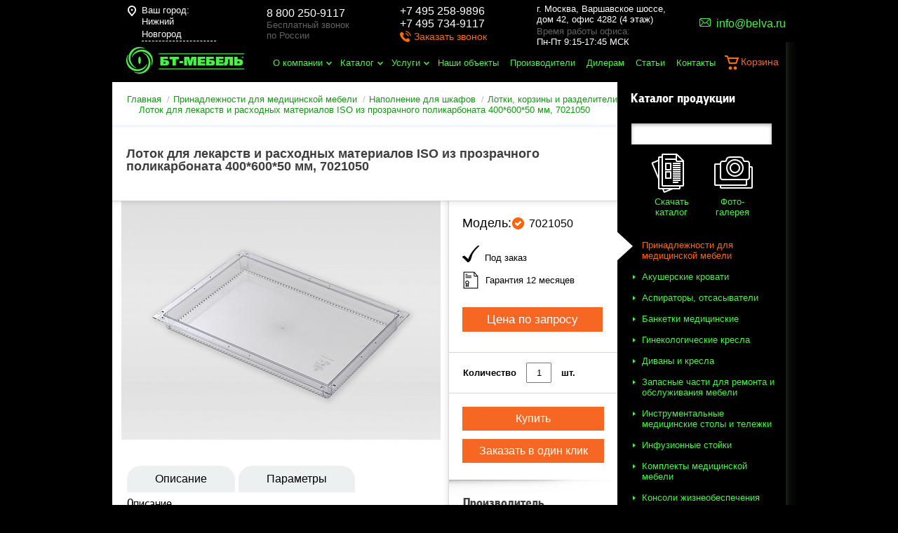

--- FILE ---
content_type: text/html; charset=UTF-8
request_url: https://www.belva.ru/nizhnij-novgorod/catalog/prod/lotok-iz-prozrachnogo-polikarbonata-400-600-50-mm-7021050/
body_size: 23517
content:
<!DOCTYPE html>
<html xmlns="http://www.w3.org/1999/xhtml">
<head>
    <meta charset="UTF-8">
    <meta name="viewport" content="width=device-width, initial-scale=1, minimum-scale=1, maximum-scale=1, user-scalable=no">
	<link rel="icon" href="https://www.belva.ru/favicon.png" type="image/png">


    
            <title>Лоток для лекарств и расходных материалов ISO из прозрачного поликарбоната 400*600*50 мм, 7021050: цена, купить с доставкой по Нижнем Новгороде и России</title>

        <meta name="description" content="Лоток для лекарств и расходных материалов ISO из прозрачного поликарбоната 400*600*50 мм, 7021050  купить на сайте компании Белва на выгодных условиях и по доступным ценам." />
<meta name="canonical" content="https://www.belva.ru/nizhnij-novgorod/catalog/prod/lotok-iz-prozrachnogo-polikarbonata-400-600-50-mm-7021050/" />
<link href="/bitrix/js/ui/design-tokens/dist/ui.design-tokens.css?174368567026358" type="text/css"  rel="stylesheet" />
<link href="/bitrix/js/ui/fonts/opensans/ui.font.opensans.css?17435878552555" type="text/css"  rel="stylesheet" />
<link href="/bitrix/js/main/popup/dist/main.popup.bundle.css?174368577129852" type="text/css"  rel="stylesheet" />
<link href="/bitrix/templates/.default/components/belva/catalog.element/main/style.css?1608202094468" type="text/css"  rel="stylesheet" />
<link href="/bitrix/templates/bt-mebel/template_styles.css?16879686666014" type="text/css"  data-template-style="true"  rel="stylesheet" />
<script>if(!window.BX)window.BX={};if(!window.BX.message)window.BX.message=function(mess){if(typeof mess==='object'){for(let i in mess) {BX.message[i]=mess[i];} return true;}};</script>
<script>(window.BX||top.BX).message({"pull_server_enabled":"N","pull_config_timestamp":0,"shared_worker_allowed":"Y","pull_guest_mode":"N","pull_guest_user_id":0,"pull_worker_mtime":1743685605});(window.BX||top.BX).message({"PULL_OLD_REVISION":"Для продолжения корректной работы с сайтом необходимо перезагрузить страницу."});</script>
<script>(window.BX||top.BX).message({"JS_CORE_LOADING":"Загрузка...","JS_CORE_NO_DATA":"- Нет данных -","JS_CORE_WINDOW_CLOSE":"Закрыть","JS_CORE_WINDOW_EXPAND":"Развернуть","JS_CORE_WINDOW_NARROW":"Свернуть в окно","JS_CORE_WINDOW_SAVE":"Сохранить","JS_CORE_WINDOW_CANCEL":"Отменить","JS_CORE_WINDOW_CONTINUE":"Продолжить","JS_CORE_H":"ч","JS_CORE_M":"м","JS_CORE_S":"с","JSADM_AI_HIDE_EXTRA":"Скрыть лишние","JSADM_AI_ALL_NOTIF":"Показать все","JSADM_AUTH_REQ":"Требуется авторизация!","JS_CORE_WINDOW_AUTH":"Войти","JS_CORE_IMAGE_FULL":"Полный размер"});</script>

<script src="/bitrix/js/main/core/core.js?1743685777498479"></script>

<script>BX.Runtime.registerExtension({"name":"main.core","namespace":"BX","loaded":true});</script>
<script>BX.setJSList(["\/bitrix\/js\/main\/core\/core_ajax.js","\/bitrix\/js\/main\/core\/core_promise.js","\/bitrix\/js\/main\/polyfill\/promise\/js\/promise.js","\/bitrix\/js\/main\/loadext\/loadext.js","\/bitrix\/js\/main\/loadext\/extension.js","\/bitrix\/js\/main\/polyfill\/promise\/js\/promise.js","\/bitrix\/js\/main\/polyfill\/find\/js\/find.js","\/bitrix\/js\/main\/polyfill\/includes\/js\/includes.js","\/bitrix\/js\/main\/polyfill\/matches\/js\/matches.js","\/bitrix\/js\/ui\/polyfill\/closest\/js\/closest.js","\/bitrix\/js\/main\/polyfill\/fill\/main.polyfill.fill.js","\/bitrix\/js\/main\/polyfill\/find\/js\/find.js","\/bitrix\/js\/main\/polyfill\/matches\/js\/matches.js","\/bitrix\/js\/main\/polyfill\/core\/dist\/polyfill.bundle.js","\/bitrix\/js\/main\/core\/core.js","\/bitrix\/js\/main\/polyfill\/intersectionobserver\/js\/intersectionobserver.js","\/bitrix\/js\/main\/lazyload\/dist\/lazyload.bundle.js","\/bitrix\/js\/main\/polyfill\/core\/dist\/polyfill.bundle.js","\/bitrix\/js\/main\/parambag\/dist\/parambag.bundle.js"]);
</script>
<script>BX.Runtime.registerExtension({"name":"ui.design-tokens","namespace":"window","loaded":true});</script>
<script>BX.Runtime.registerExtension({"name":"ui.fonts.opensans","namespace":"window","loaded":true});</script>
<script>BX.Runtime.registerExtension({"name":"main.popup","namespace":"BX.Main","loaded":true});</script>
<script>BX.Runtime.registerExtension({"name":"popup","namespace":"window","loaded":true});</script>
<script>(window.BX||top.BX).message({"LANGUAGE_ID":"ru","FORMAT_DATE":"DD.MM.YYYY","FORMAT_DATETIME":"DD.MM.YYYY HH:MI:SS","COOKIE_PREFIX":"BITRIX_SM","SERVER_TZ_OFFSET":"10800","UTF_MODE":"Y","SITE_ID":"s1","SITE_DIR":"\/","USER_ID":"","SERVER_TIME":1768484673,"USER_TZ_OFFSET":0,"USER_TZ_AUTO":"Y","bitrix_sessid":"5b72cfd3df3b7e075e155697f4055e82"});</script>


<script src="/bitrix/js/pull/protobuf/protobuf.js?1608202093274055"></script>
<script src="/bitrix/js/pull/protobuf/model.js?160820209370928"></script>
<script src="/bitrix/js/main/core/core_promise.js?16082020885220"></script>
<script src="/bitrix/js/rest/client/rest.client.js?160820209317414"></script>
<script src="/bitrix/js/pull/client/pull.client.js?174368560183600"></script>
<script src="/bitrix/js/main/popup/dist/main.popup.bundle.js?1743685771117175"></script>
<script>var _ba = _ba || []; _ba.push(["aid", "cd23124bb5cb611415858e2bad190548"]); _ba.push(["host", "www.belva.ru"]); (function() {var ba = document.createElement("script"); ba.type = "text/javascript"; ba.async = true;ba.src = (document.location.protocol == "https:" ? "https://" : "http://") + "bitrix.info/ba.js";var s = document.getElementsByTagName("script")[0];s.parentNode.insertBefore(ba, s);})();</script>




                <!-- Google Tag Manager -->
 
    <script>(function (w, d, s, l, i) {
            w[l] = w[l] || [];
            w[l].push({
                'gtm.start':
                    new Date().getTime(), event: 'gtm.js'
            });
            var f = d.getElementsByTagName(s)[0],
                j = d.createElement(s), dl = l != 'dataLayer' ? '&l=' + l : '';
            j.async = true;
            j.src =
                'https://www.googletagmanager.com/gtm.js?id=' + i + dl;
            f.parentNode.insertBefore(j, f);
        })(window, document, 'script', 'dataLayer', 'GTM-W5J29HF');</script>
    <!-- End Google Tag Manager -->

    <!-- Global site tag (gtag.js) - Google Analytics -->
    <script async src="https://www.googletagmanager.com/gtag/js?id=UA-165845128-1"></script>
    <script>
        window.dataLayer = window.dataLayer || [];

        function gtag() {
            dataLayer.push(arguments);
        }

        gtag('js', new Date());

        gtag('config', 'UA-165845128-1');
    </script>

    <link rel="stylesheet" href="/css/normalize.css ">
    <link rel="stylesheet" href="/myGeoIp/css/myGeoIp.css">

    <link rel="stylesheet/less" href="/css/master.less">
    <!--<link rel="stylesheet" href="/css/master.css">-->
    <script src="/js/jquery-1.8.2.min.js"></script>
    <script src="/js/less-1.3.3.min.js"></script>

    <script type="text/javascript" src="/js/jquery-ui-1.9.2.custom.min.js"></script>
    <link href="https://fonts.googleapis.com/css?family=PT+Sans:regular,italic,bold,bolditalic" rel="stylesheet" type="text/css"/>

    
    <!--[if lt IE 9]>
    <script src="/js/html5shiv.js"></script>
    <![endif]-->

    <script type="text/javascript" src="/GA.js"></script>

    <link rel="stylesheet" href="/adaptive/style.css ">
    <script src="/adaptive/script.js"></script>

</head>

<script src="/js/bitrixAPIjs.js"></script>

<body>
<!-- Google Tag Manager (noscript) -->
<noscript>
    <iframe src="https://www.googletagmanager.com/ns.html?id=GTM-W5J29HF"
            height="0" width="0" style="display:none;visibility:hidden"></iframe>
</noscript>
<!-- End Google Tag Manager (noscript) -->

<div class="shadow-pop"></div>
<div class="callback">
    <div class="close"></div>
    <div class="head-pop">Обратный звонок</div>
    <span class="span-red-call">
		Спасибо, Ваша заявка принята<br>
		Менеджер перезвонит Вам в ближайшее время
	</span>
    <label for="" class="">
        <input type="text" name="name-c" placeholder="Имя">
        <span style="display:none">Поле не заполнено</span>
    </label>
    <label for="" class="">
        <input class="masked valid" type="tel" value='' name="phone-c" placeholder="+7 (___) ___-__-__">
        <span style="display:none">Поле не заполнено</span>
    </label>
    <textarea name="text-c" id="" placeholder="Вопрос"></textarea>
    <div class="send">Отправить</div>
</div>
<div class="callback new inputs_z">
    <div class="close"></div>
    <div class="head-pop">Заказать звонок</div>
    <span class="span-red-call">
		<span>Спасибо!</span><br><br>
		Ваша заявка успешно отправлена.<br><br><br>
		Наши менеджеры свяжутся <br>
		с Вами в ближайшее время.
	</span>
    <label for="">
        <div class="flex_display">Ваше имя</div>
        <input name="name-c" type="text" onkeyup="clearDigits(this)" onkeypress="noDigits(event)">
	</label>
    <label for="">
        <div class="flex_display">Ваш номер телефона
            <div class="requ_field">*</div>
        </div>
        <input name="phone-c" type="tel" class="masked" placeholder="+7 (___) ___-__-__">
		<span>Поле не заполнено</span>
	</label>

	<div class="flex_display requ-info"><span class="requ_field">*</span>&nbsp;- поля, обязательные для заполнения</div>
	<div class="flex_display agreed_p"><input id="agreed_f" name="agreed_f" required="required" checked="" type="checkbox" value="Y"><label for="agreed_f">Я подтверждаю свою дееспособность, даю согласие на обработку своих персональных данных в соответствии с <a href="/polzovatelskoe-soglashenie/">Условиями</a></label></div>

    <div class="captcha_block" style="margin-bottom:10px;width:302px;">
        <div id="reCaptcha4"></div>
    </div>
    <div class="send sendmy">Отправить</div>
</div>

<script src="https://www.google.com/recaptcha/api.js?onload=myCallBack&render=explicit" async="" defer=""></script>
<script>
    var reCaptcha1;
    var reCaptcha2;
    var myCallBack = function () {
        //Render the recaptcha1 on the element with ID "recaptcha1"
        if (document.getElementById("reCaptcha1")) {
            reCaptcha1 = grecaptcha.render('reCaptcha1', {
                'sitekey': '6Ld_9AsUAAAAADP1jJF7216xTRPBXp7sb6s5901s', //Replace this with your Site key
                'theme': 'light'
            }); 
        }
        

        //Render the recaptcha2 on the element with ID "recaptcha2"
        if (document.getElementById("reCaptcha2")) {
            reCaptcha2 = grecaptcha.render('reCaptcha2', {
                'sitekey': '6Ld_9AsUAAAAADP1jJF7216xTRPBXp7sb6s5901s', //Replace this with your Site key
                'theme': 'light'
            });
        }

        //Render the recaptcha2 on the element with ID "recaptcha3"
        if (document.getElementById("reCaptcha3")) {
            reCaptcha2 = grecaptcha.render('reCaptcha3', {
                'sitekey': '6Ld_9AsUAAAAADP1jJF7216xTRPBXp7sb6s5901s', //Replace this with your Site key
                'theme': 'light'
            });
        }

        //Render the recaptcha2 on the element with ID "reCaptcha4"
        if (document.getElementById("reCaptcha4")) {
            reCaptcha2 = grecaptcha.render('reCaptcha4', {
                'sitekey': '6Ld_9AsUAAAAADP1jJF7216xTRPBXp7sb6s5901s', //Replace this with your Site key
                'theme': 'light'
            });
        }
    };
</script>
<div class="one-click inputs_z">
    <div class="close"></div>
    <span>Заказать в один клик</span>
    <label for="">
        <div class="flex_display">Ваше имя</div>
        <input name="name_z" type="text" onkeyup="clearDigits(this)" onkeypress="noDigits(event)">
	</label>
    <label for="">
        <div class="flex_display">Телефон
            <div class="requ_field">*</div>
        </div>
        <input name="phone_z" type="text">
		<span>Поле не заполнено</span>
	</label>
    <label for="">
        <div class="flex_display">Email
            <div class="requ_field">*</div>
	</div>
        <input name="email_z" type="text">
		<span>Поле не заполнено</span>
	</label>

	<div class="flex_display requ-info"><span class="requ_field">*</span>&nbsp;- поля, обязательные для заполнения</div>
	<div class="flex_display agreed_p"><input id="agreed_oneclick" name="agreed_oneclick" required="required" checked="" type="checkbox" value="Y"><label for="agreed_oneclick">Я подтверждаю свою дееспособность, даю согласие на обработку своих персональных данных в соответствии с <a href="/polzovatelskoe-soglashenie/">Условиями</a></label></div>

    <div class="captcha_block" style="margin-bottom:10px;width:302px;">
        <div id="reCaptcha1"></div>
    </div>
    <div class="send">Отправить</div>
</div>
<div class="one-click-add-good">
    <div class="close"></div>
    <span class="htmlpopap">Товар добавлен в корзину</span>
</div>

<script>
jQuery(document).ready(function($){
    $('.masked').mask("+7 (999) 999-99-99");

    $('.callback-but').click(function () {
        $('.callback').show();
        $('.shadow-pop').show();
    });

    $('.close').click(function () {
        $('.callback').hide();
        $('.shadow-pop').hide();
        $('.one-click').hide();
    });
    $('.shadow-pop').click(function () {
        $('.callback').hide();
        $('.one-click').hide();
        $(this).hide();
    });
});
</script>

<div class="content-wrapper">
    <header>
        <div class="header-top">
            <div class="header-content-geo">
                <div id='myGeoIp'>
  <div class='myGeoIp_container'>
	<div class='myGeoIp_inner'>
	  <div class='myGeoIp_hint'>
		Ваш город:
		<span onclick='myGeoIp_change(); return false;' class='myGeoIp_region' id='myGeoIp_region'>Нижний Новгород</span>
	  </div>
	  <div class='myGeoIp_confirm_region' style="">
		<form class='myGeoIp_form' id='myGeoIp_form'>
		  <div class='myGeoIp_title'>Ваш город: Нижний Новгород?</div>
		  <input type='hidden' value='Нижний Новгород' name='city' id='myGeoIp_region_input'>
		  <input type='hidden' value='/nizhnij-novgorod/catalog/prod/lotok-iz-prozrachnogo-polikarbonata-400-600-50-mm-7021050/' name='request_from' id='myGeoIp_request_from'>
		  <div class='myGeoIp_buttons'>
			<button onclick='myGeoIp_aprove(); return false;' class='myGeoIp_button myGeoIp_aprove'>Да, все верно</button>
			<button onclick='myGeoIp_change(); return false;' class='myGeoIp_button myGeoIp_change'>Выбрать другой</button>
		  </div>
		</form>
	  </div>
	</div>
  </div>
</div>

<div class='myGeoIp_city_chooser' data-trigger='js_city_chooser' style='z-index: 3000; margin-left: -300px; top: 0px; opacity: 1;'>
  <a href='#' class='close' onclick='myGeoIp_close()'><i>&times;</i></a>
  <div class='form'>
	<div class='form_head'>
	  <div class='h2'>Выберите город</div>
	</div>
	<div class='popup_regions'>
	  <div class='items only_city'>
		<div class='block cities'>
		  <div class='items_block'>
			<div class="items_table">
						  <div class="items_table_cell">
			  				<div class='item'>
				  <a href='/catalog/prod/lotok-iz-prozrachnogo-polikarbonata-400-600-50-mm-7021050/' data-id='0' data-url="/catalog/prod/lotok-iz-prozrachnogo-polikarbonata-400-600-50-mm-7021050/">Москва</a>
				</div>
			  				<div class='item'>
				  <a href='/catalog/prod/lotok-iz-prozrachnogo-polikarbonata-400-600-50-mm-7021050/' data-id='1' data-url="/catalog/prod/lotok-iz-prozrachnogo-polikarbonata-400-600-50-mm-7021050/">Абакан</a>
				</div>
			  				<div class='item'>
				  <a href='/catalog/prod/lotok-iz-prozrachnogo-polikarbonata-400-600-50-mm-7021050/' data-id='2' data-url="/catalog/prod/lotok-iz-prozrachnogo-polikarbonata-400-600-50-mm-7021050/">Анадырь</a>
				</div>
			  				<div class='item'>
				  <a href='/catalog/prod/lotok-iz-prozrachnogo-polikarbonata-400-600-50-mm-7021050/' data-id='3' data-url="/catalog/prod/lotok-iz-prozrachnogo-polikarbonata-400-600-50-mm-7021050/">Архангельск</a>
				</div>
			  				<div class='item'>
				  <a href='/catalog/prod/lotok-iz-prozrachnogo-polikarbonata-400-600-50-mm-7021050/' data-id='4' data-url="/catalog/prod/lotok-iz-prozrachnogo-polikarbonata-400-600-50-mm-7021050/">Астрахань</a>
				</div>
			  				<div class='item'>
				  <a href='/catalog/prod/lotok-iz-prozrachnogo-polikarbonata-400-600-50-mm-7021050/' data-id='5' data-url="/catalog/prod/lotok-iz-prozrachnogo-polikarbonata-400-600-50-mm-7021050/">Барнаул</a>
				</div>
			  				<div class='item'>
				  <a href='/catalog/prod/lotok-iz-prozrachnogo-polikarbonata-400-600-50-mm-7021050/' data-id='6' data-url="/catalog/prod/lotok-iz-prozrachnogo-polikarbonata-400-600-50-mm-7021050/">Белгород</a>
				</div>
			  				<div class='item'>
				  <a href='/catalog/prod/lotok-iz-prozrachnogo-polikarbonata-400-600-50-mm-7021050/' data-id='7' data-url="/catalog/prod/lotok-iz-prozrachnogo-polikarbonata-400-600-50-mm-7021050/">Биробиджан</a>
				</div>
			  				<div class='item'>
				  <a href='/catalog/prod/lotok-iz-prozrachnogo-polikarbonata-400-600-50-mm-7021050/' data-id='8' data-url="/catalog/prod/lotok-iz-prozrachnogo-polikarbonata-400-600-50-mm-7021050/">Благовещенск</a>
				</div>
			  				<div class='item'>
				  <a href='/catalog/prod/lotok-iz-prozrachnogo-polikarbonata-400-600-50-mm-7021050/' data-id='9' data-url="/catalog/prod/lotok-iz-prozrachnogo-polikarbonata-400-600-50-mm-7021050/">Брянск</a>
				</div>
			  				<div class='item'>
				  <a href='/catalog/prod/lotok-iz-prozrachnogo-polikarbonata-400-600-50-mm-7021050/' data-id='10' data-url="/catalog/prod/lotok-iz-prozrachnogo-polikarbonata-400-600-50-mm-7021050/">Великий Новгород</a>
				</div>
			  				<div class='item'>
				  <a href='/vladivostok/catalog/prod/lotok-iz-prozrachnogo-polikarbonata-400-600-50-mm-7021050/' data-id='11' data-url="/vladivostok/catalog/prod/lotok-iz-prozrachnogo-polikarbonata-400-600-50-mm-7021050/">Владивосток</a>
				</div>
			  				<div class='item'>
				  <a href='/catalog/prod/lotok-iz-prozrachnogo-polikarbonata-400-600-50-mm-7021050/' data-id='12' data-url="/catalog/prod/lotok-iz-prozrachnogo-polikarbonata-400-600-50-mm-7021050/">Владикавказ</a>
				</div>
			  				<div class='item'>
				  <a href='/catalog/prod/lotok-iz-prozrachnogo-polikarbonata-400-600-50-mm-7021050/' data-id='13' data-url="/catalog/prod/lotok-iz-prozrachnogo-polikarbonata-400-600-50-mm-7021050/">Владимир</a>
				</div>
			  				<div class='item'>
				  <a href='/catalog/prod/lotok-iz-prozrachnogo-polikarbonata-400-600-50-mm-7021050/' data-id='14' data-url="/catalog/prod/lotok-iz-prozrachnogo-polikarbonata-400-600-50-mm-7021050/">Волгоград</a>
				</div>
			  				<div class='item'>
				  <a href='/catalog/prod/lotok-iz-prozrachnogo-polikarbonata-400-600-50-mm-7021050/' data-id='15' data-url="/catalog/prod/lotok-iz-prozrachnogo-polikarbonata-400-600-50-mm-7021050/">Вологда</a>
				</div>
			  				<div class='item'>
				  <a href='/voronezh/catalog/prod/lotok-iz-prozrachnogo-polikarbonata-400-600-50-mm-7021050/' data-id='16' data-url="/voronezh/catalog/prod/lotok-iz-prozrachnogo-polikarbonata-400-600-50-mm-7021050/">Воронеж</a>
				</div>
			  				<div class='item'>
				  <a href='/catalog/prod/lotok-iz-prozrachnogo-polikarbonata-400-600-50-mm-7021050/' data-id='17' data-url="/catalog/prod/lotok-iz-prozrachnogo-polikarbonata-400-600-50-mm-7021050/">Горно-Алтайск</a>
				</div>
			  				<div class='item'>
				  <a href='/catalog/prod/lotok-iz-prozrachnogo-polikarbonata-400-600-50-mm-7021050/' data-id='18' data-url="/catalog/prod/lotok-iz-prozrachnogo-polikarbonata-400-600-50-mm-7021050/">Грозный</a>
				</div>
			  				<div class='item'>
				  <a href='/ekaterinburg/catalog/prod/lotok-iz-prozrachnogo-polikarbonata-400-600-50-mm-7021050/' data-id='19' data-url="/ekaterinburg/catalog/prod/lotok-iz-prozrachnogo-polikarbonata-400-600-50-mm-7021050/">Екатеринбург</a>
				</div>
			  				<div class='item'>
				  <a href='/catalog/prod/lotok-iz-prozrachnogo-polikarbonata-400-600-50-mm-7021050/' data-id='20' data-url="/catalog/prod/lotok-iz-prozrachnogo-polikarbonata-400-600-50-mm-7021050/">Иваново</a>
				</div>
			  			  </div>
						  <div class="items_table_cell">
			  				<div class='item'>
				  <a href='/catalog/prod/lotok-iz-prozrachnogo-polikarbonata-400-600-50-mm-7021050/' data-id='0' data-url="/catalog/prod/lotok-iz-prozrachnogo-polikarbonata-400-600-50-mm-7021050/">Ижевск</a>
				</div>
			  				<div class='item'>
				  <a href='/catalog/prod/lotok-iz-prozrachnogo-polikarbonata-400-600-50-mm-7021050/' data-id='1' data-url="/catalog/prod/lotok-iz-prozrachnogo-polikarbonata-400-600-50-mm-7021050/">Иркутск</a>
				</div>
			  				<div class='item'>
				  <a href='/catalog/prod/lotok-iz-prozrachnogo-polikarbonata-400-600-50-mm-7021050/' data-id='2' data-url="/catalog/prod/lotok-iz-prozrachnogo-polikarbonata-400-600-50-mm-7021050/">Йошкар-Ола</a>
				</div>
			  				<div class='item'>
				  <a href='/catalog/prod/lotok-iz-prozrachnogo-polikarbonata-400-600-50-mm-7021050/' data-id='3' data-url="/catalog/prod/lotok-iz-prozrachnogo-polikarbonata-400-600-50-mm-7021050/">Казань</a>
				</div>
			  				<div class='item'>
				  <a href='/catalog/prod/lotok-iz-prozrachnogo-polikarbonata-400-600-50-mm-7021050/' data-id='4' data-url="/catalog/prod/lotok-iz-prozrachnogo-polikarbonata-400-600-50-mm-7021050/">Калининград</a>
				</div>
			  				<div class='item'>
				  <a href='/catalog/prod/lotok-iz-prozrachnogo-polikarbonata-400-600-50-mm-7021050/' data-id='5' data-url="/catalog/prod/lotok-iz-prozrachnogo-polikarbonata-400-600-50-mm-7021050/">Калуга</a>
				</div>
			  				<div class='item'>
				  <a href='/catalog/prod/lotok-iz-prozrachnogo-polikarbonata-400-600-50-mm-7021050/' data-id='6' data-url="/catalog/prod/lotok-iz-prozrachnogo-polikarbonata-400-600-50-mm-7021050/">Кемерово</a>
				</div>
			  				<div class='item'>
				  <a href='/kirov/catalog/prod/lotok-iz-prozrachnogo-polikarbonata-400-600-50-mm-7021050/' data-id='7' data-url="/kirov/catalog/prod/lotok-iz-prozrachnogo-polikarbonata-400-600-50-mm-7021050/">Киров</a>
				</div>
			  				<div class='item'>
				  <a href='/catalog/prod/lotok-iz-prozrachnogo-polikarbonata-400-600-50-mm-7021050/' data-id='8' data-url="/catalog/prod/lotok-iz-prozrachnogo-polikarbonata-400-600-50-mm-7021050/">Кострома</a>
				</div>
			  				<div class='item'>
				  <a href='/catalog/prod/lotok-iz-prozrachnogo-polikarbonata-400-600-50-mm-7021050/' data-id='9' data-url="/catalog/prod/lotok-iz-prozrachnogo-polikarbonata-400-600-50-mm-7021050/">Краснодар</a>
				</div>
			  				<div class='item'>
				  <a href='/krasnoyarsk/catalog/prod/lotok-iz-prozrachnogo-polikarbonata-400-600-50-mm-7021050/' data-id='10' data-url="/krasnoyarsk/catalog/prod/lotok-iz-prozrachnogo-polikarbonata-400-600-50-mm-7021050/">Красноярск</a>
				</div>
			  				<div class='item'>
				  <a href='/catalog/prod/lotok-iz-prozrachnogo-polikarbonata-400-600-50-mm-7021050/' data-id='11' data-url="/catalog/prod/lotok-iz-prozrachnogo-polikarbonata-400-600-50-mm-7021050/">Курган</a>
				</div>
			  				<div class='item'>
				  <a href='/catalog/prod/lotok-iz-prozrachnogo-polikarbonata-400-600-50-mm-7021050/' data-id='12' data-url="/catalog/prod/lotok-iz-prozrachnogo-polikarbonata-400-600-50-mm-7021050/">Курск</a>
				</div>
			  				<div class='item'>
				  <a href='/catalog/prod/lotok-iz-prozrachnogo-polikarbonata-400-600-50-mm-7021050/' data-id='13' data-url="/catalog/prod/lotok-iz-prozrachnogo-polikarbonata-400-600-50-mm-7021050/">Кызыл</a>
				</div>
			  				<div class='item'>
				  <a href='/lipeck/catalog/prod/lotok-iz-prozrachnogo-polikarbonata-400-600-50-mm-7021050/' data-id='14' data-url="/lipeck/catalog/prod/lotok-iz-prozrachnogo-polikarbonata-400-600-50-mm-7021050/">Липецк</a>
				</div>
			  				<div class='item'>
				  <a href='/catalog/prod/lotok-iz-prozrachnogo-polikarbonata-400-600-50-mm-7021050/' data-id='15' data-url="/catalog/prod/lotok-iz-prozrachnogo-polikarbonata-400-600-50-mm-7021050/">Магадан</a>
				</div>
			  				<div class='item'>
				  <a href='/catalog/prod/lotok-iz-prozrachnogo-polikarbonata-400-600-50-mm-7021050/' data-id='16' data-url="/catalog/prod/lotok-iz-prozrachnogo-polikarbonata-400-600-50-mm-7021050/">Магас</a>
				</div>
			  				<div class='item'>
				  <a href='/catalog/prod/lotok-iz-prozrachnogo-polikarbonata-400-600-50-mm-7021050/' data-id='17' data-url="/catalog/prod/lotok-iz-prozrachnogo-polikarbonata-400-600-50-mm-7021050/">Майкоп</a>
				</div>
			  				<div class='item'>
				  <a href='/catalog/prod/lotok-iz-prozrachnogo-polikarbonata-400-600-50-mm-7021050/' data-id='18' data-url="/catalog/prod/lotok-iz-prozrachnogo-polikarbonata-400-600-50-mm-7021050/">Махачкала</a>
				</div>
			  				<div class='item'>
				  <a href='/catalog/prod/lotok-iz-prozrachnogo-polikarbonata-400-600-50-mm-7021050/' data-id='19' data-url="/catalog/prod/lotok-iz-prozrachnogo-polikarbonata-400-600-50-mm-7021050/">Мурманск</a>
				</div>
			  				<div class='item'>
				  <a href='/catalog/prod/lotok-iz-prozrachnogo-polikarbonata-400-600-50-mm-7021050/' data-id='20' data-url="/catalog/prod/lotok-iz-prozrachnogo-polikarbonata-400-600-50-mm-7021050/">Нальчик</a>
				</div>
			  			  </div>
						  <div class="items_table_cell">
			  				<div class='item'>
				  <a href='/catalog/prod/lotok-iz-prozrachnogo-polikarbonata-400-600-50-mm-7021050/' data-id='0' data-url="/catalog/prod/lotok-iz-prozrachnogo-polikarbonata-400-600-50-mm-7021050/">Нарьян-Мар</a>
				</div>
			  				<div class='item current'>
				  <a href='/nizhnij-novgorod/catalog/prod/lotok-iz-prozrachnogo-polikarbonata-400-600-50-mm-7021050/' data-id='1' data-url="/nizhnij-novgorod/catalog/prod/lotok-iz-prozrachnogo-polikarbonata-400-600-50-mm-7021050/">Нижний Новгород</a>
				</div>
			  				<div class='item'>
				  <a href='/novosibirsk/catalog/prod/lotok-iz-prozrachnogo-polikarbonata-400-600-50-mm-7021050/' data-id='2' data-url="/novosibirsk/catalog/prod/lotok-iz-prozrachnogo-polikarbonata-400-600-50-mm-7021050/">Новосибирск</a>
				</div>
			  				<div class='item'>
				  <a href='/catalog/prod/lotok-iz-prozrachnogo-polikarbonata-400-600-50-mm-7021050/' data-id='3' data-url="/catalog/prod/lotok-iz-prozrachnogo-polikarbonata-400-600-50-mm-7021050/">Омск</a>
				</div>
			  				<div class='item'>
				  <a href='/catalog/prod/lotok-iz-prozrachnogo-polikarbonata-400-600-50-mm-7021050/' data-id='4' data-url="/catalog/prod/lotok-iz-prozrachnogo-polikarbonata-400-600-50-mm-7021050/">Орёл</a>
				</div>
			  				<div class='item'>
				  <a href='/catalog/prod/lotok-iz-prozrachnogo-polikarbonata-400-600-50-mm-7021050/' data-id='5' data-url="/catalog/prod/lotok-iz-prozrachnogo-polikarbonata-400-600-50-mm-7021050/">Оренбург</a>
				</div>
			  				<div class='item'>
				  <a href='/penza/catalog/prod/lotok-iz-prozrachnogo-polikarbonata-400-600-50-mm-7021050/' data-id='6' data-url="/penza/catalog/prod/lotok-iz-prozrachnogo-polikarbonata-400-600-50-mm-7021050/">Пенза</a>
				</div>
			  				<div class='item'>
				  <a href='/perm/catalog/prod/lotok-iz-prozrachnogo-polikarbonata-400-600-50-mm-7021050/' data-id='7' data-url="/perm/catalog/prod/lotok-iz-prozrachnogo-polikarbonata-400-600-50-mm-7021050/">Пермь</a>
				</div>
			  				<div class='item'>
				  <a href='/catalog/prod/lotok-iz-prozrachnogo-polikarbonata-400-600-50-mm-7021050/' data-id='8' data-url="/catalog/prod/lotok-iz-prozrachnogo-polikarbonata-400-600-50-mm-7021050/">Петрозаводск</a>
				</div>
			  				<div class='item'>
				  <a href='/catalog/prod/lotok-iz-prozrachnogo-polikarbonata-400-600-50-mm-7021050/' data-id='9' data-url="/catalog/prod/lotok-iz-prozrachnogo-polikarbonata-400-600-50-mm-7021050/">Петропавловск-Камчатский</a>
				</div>
			  				<div class='item'>
				  <a href='/catalog/prod/lotok-iz-prozrachnogo-polikarbonata-400-600-50-mm-7021050/' data-id='10' data-url="/catalog/prod/lotok-iz-prozrachnogo-polikarbonata-400-600-50-mm-7021050/">Псков</a>
				</div>
			  				<div class='item'>
				  <a href='/rostov-na-donu/catalog/prod/lotok-iz-prozrachnogo-polikarbonata-400-600-50-mm-7021050/' data-id='11' data-url="/rostov-na-donu/catalog/prod/lotok-iz-prozrachnogo-polikarbonata-400-600-50-mm-7021050/">Ростов-на-Дону</a>
				</div>
			  				<div class='item'>
				  <a href='/catalog/prod/lotok-iz-prozrachnogo-polikarbonata-400-600-50-mm-7021050/' data-id='12' data-url="/catalog/prod/lotok-iz-prozrachnogo-polikarbonata-400-600-50-mm-7021050/">Рязань</a>
				</div>
			  				<div class='item'>
				  <a href='/catalog/prod/lotok-iz-prozrachnogo-polikarbonata-400-600-50-mm-7021050/' data-id='13' data-url="/catalog/prod/lotok-iz-prozrachnogo-polikarbonata-400-600-50-mm-7021050/">Салехард</a>
				</div>
			  				<div class='item'>
				  <a href='/samara/catalog/prod/lotok-iz-prozrachnogo-polikarbonata-400-600-50-mm-7021050/' data-id='14' data-url="/samara/catalog/prod/lotok-iz-prozrachnogo-polikarbonata-400-600-50-mm-7021050/">Самара</a>
				</div>
			  				<div class='item'>
				  <a href='/sankt-peterburg/catalog/prod/lotok-iz-prozrachnogo-polikarbonata-400-600-50-mm-7021050/' data-id='15' data-url="/sankt-peterburg/catalog/prod/lotok-iz-prozrachnogo-polikarbonata-400-600-50-mm-7021050/">Санкт-Петербург</a>
				</div>
			  				<div class='item'>
				  <a href='/catalog/prod/lotok-iz-prozrachnogo-polikarbonata-400-600-50-mm-7021050/' data-id='16' data-url="/catalog/prod/lotok-iz-prozrachnogo-polikarbonata-400-600-50-mm-7021050/">Саранск</a>
				</div>
			  				<div class='item'>
				  <a href='/saratov/catalog/prod/lotok-iz-prozrachnogo-polikarbonata-400-600-50-mm-7021050/' data-id='17' data-url="/saratov/catalog/prod/lotok-iz-prozrachnogo-polikarbonata-400-600-50-mm-7021050/">Саратов</a>
				</div>
			  				<div class='item'>
				  <a href='/catalog/prod/lotok-iz-prozrachnogo-polikarbonata-400-600-50-mm-7021050/' data-id='18' data-url="/catalog/prod/lotok-iz-prozrachnogo-polikarbonata-400-600-50-mm-7021050/">Симферополь</a>
				</div>
			  				<div class='item'>
				  <a href='/catalog/prod/lotok-iz-prozrachnogo-polikarbonata-400-600-50-mm-7021050/' data-id='19' data-url="/catalog/prod/lotok-iz-prozrachnogo-polikarbonata-400-600-50-mm-7021050/">Смоленск</a>
				</div>
			  				<div class='item'>
				  <a href='/catalog/prod/lotok-iz-prozrachnogo-polikarbonata-400-600-50-mm-7021050/' data-id='20' data-url="/catalog/prod/lotok-iz-prozrachnogo-polikarbonata-400-600-50-mm-7021050/">Ставрополь</a>
				</div>
			  			  </div>
						  <div class="items_table_cell">
			  				<div class='item'>
				  <a href='/catalog/prod/lotok-iz-prozrachnogo-polikarbonata-400-600-50-mm-7021050/' data-id='0' data-url="/catalog/prod/lotok-iz-prozrachnogo-polikarbonata-400-600-50-mm-7021050/">Сыктывкар</a>
				</div>
			  				<div class='item'>
				  <a href='/catalog/prod/lotok-iz-prozrachnogo-polikarbonata-400-600-50-mm-7021050/' data-id='1' data-url="/catalog/prod/lotok-iz-prozrachnogo-polikarbonata-400-600-50-mm-7021050/">Тамбов</a>
				</div>
			  				<div class='item'>
				  <a href='/catalog/prod/lotok-iz-prozrachnogo-polikarbonata-400-600-50-mm-7021050/' data-id='2' data-url="/catalog/prod/lotok-iz-prozrachnogo-polikarbonata-400-600-50-mm-7021050/">Тверь</a>
				</div>
			  				<div class='item'>
				  <a href='/catalog/prod/lotok-iz-prozrachnogo-polikarbonata-400-600-50-mm-7021050/' data-id='3' data-url="/catalog/prod/lotok-iz-prozrachnogo-polikarbonata-400-600-50-mm-7021050/">Томск</a>
				</div>
			  				<div class='item'>
				  <a href='/tula/catalog/prod/lotok-iz-prozrachnogo-polikarbonata-400-600-50-mm-7021050/' data-id='4' data-url="/tula/catalog/prod/lotok-iz-prozrachnogo-polikarbonata-400-600-50-mm-7021050/">Тула</a>
				</div>
			  				<div class='item'>
				  <a href='/tyumen/catalog/prod/lotok-iz-prozrachnogo-polikarbonata-400-600-50-mm-7021050/' data-id='5' data-url="/tyumen/catalog/prod/lotok-iz-prozrachnogo-polikarbonata-400-600-50-mm-7021050/">Тюмень</a>
				</div>
			  				<div class='item'>
				  <a href='/catalog/prod/lotok-iz-prozrachnogo-polikarbonata-400-600-50-mm-7021050/' data-id='6' data-url="/catalog/prod/lotok-iz-prozrachnogo-polikarbonata-400-600-50-mm-7021050/">Улан-Удэ</a>
				</div>
			  				<div class='item'>
				  <a href='/catalog/prod/lotok-iz-prozrachnogo-polikarbonata-400-600-50-mm-7021050/' data-id='7' data-url="/catalog/prod/lotok-iz-prozrachnogo-polikarbonata-400-600-50-mm-7021050/">Ульяновск</a>
				</div>
			  				<div class='item'>
				  <a href='/ufa/catalog/prod/lotok-iz-prozrachnogo-polikarbonata-400-600-50-mm-7021050/' data-id='8' data-url="/ufa/catalog/prod/lotok-iz-prozrachnogo-polikarbonata-400-600-50-mm-7021050/">Уфа</a>
				</div>
			  				<div class='item'>
				  <a href='/habarovsk/catalog/prod/lotok-iz-prozrachnogo-polikarbonata-400-600-50-mm-7021050/' data-id='9' data-url="/habarovsk/catalog/prod/lotok-iz-prozrachnogo-polikarbonata-400-600-50-mm-7021050/">Хабаровск</a>
				</div>
			  				<div class='item'>
				  <a href='/catalog/prod/lotok-iz-prozrachnogo-polikarbonata-400-600-50-mm-7021050/' data-id='10' data-url="/catalog/prod/lotok-iz-prozrachnogo-polikarbonata-400-600-50-mm-7021050/">Ханты-Мансийск</a>
				</div>
			  				<div class='item'>
				  <a href='/cheboksary/catalog/prod/lotok-iz-prozrachnogo-polikarbonata-400-600-50-mm-7021050/' data-id='11' data-url="/cheboksary/catalog/prod/lotok-iz-prozrachnogo-polikarbonata-400-600-50-mm-7021050/">Чебоксары</a>
				</div>
			  				<div class='item'>
				  <a href='/catalog/prod/lotok-iz-prozrachnogo-polikarbonata-400-600-50-mm-7021050/' data-id='12' data-url="/catalog/prod/lotok-iz-prozrachnogo-polikarbonata-400-600-50-mm-7021050/">Челябинск</a>
				</div>
			  				<div class='item'>
				  <a href='/catalog/prod/lotok-iz-prozrachnogo-polikarbonata-400-600-50-mm-7021050/' data-id='13' data-url="/catalog/prod/lotok-iz-prozrachnogo-polikarbonata-400-600-50-mm-7021050/">Черкесск</a>
				</div>
			  				<div class='item'>
				  <a href='/catalog/prod/lotok-iz-prozrachnogo-polikarbonata-400-600-50-mm-7021050/' data-id='14' data-url="/catalog/prod/lotok-iz-prozrachnogo-polikarbonata-400-600-50-mm-7021050/">Чита</a>
				</div>
			  				<div class='item'>
				  <a href='/catalog/prod/lotok-iz-prozrachnogo-polikarbonata-400-600-50-mm-7021050/' data-id='15' data-url="/catalog/prod/lotok-iz-prozrachnogo-polikarbonata-400-600-50-mm-7021050/">Элиста</a>
				</div>
			  				<div class='item'>
				  <a href='/yuzhno-sahalinsk/catalog/prod/lotok-iz-prozrachnogo-polikarbonata-400-600-50-mm-7021050/' data-id='16' data-url="/yuzhno-sahalinsk/catalog/prod/lotok-iz-prozrachnogo-polikarbonata-400-600-50-mm-7021050/">Южно-Сахалинск</a>
				</div>
			  				<div class='item'>
				  <a href='/catalog/prod/lotok-iz-prozrachnogo-polikarbonata-400-600-50-mm-7021050/' data-id='17' data-url="/catalog/prod/lotok-iz-prozrachnogo-polikarbonata-400-600-50-mm-7021050/">Якутск</a>
				</div>
			  				<div class='item'>
				  <a href='/catalog/prod/lotok-iz-prozrachnogo-polikarbonata-400-600-50-mm-7021050/' data-id='18' data-url="/catalog/prod/lotok-iz-prozrachnogo-polikarbonata-400-600-50-mm-7021050/">Ярославль</a>
				</div>
			  			  </div>
						</div>
		  </div>
		</div>
	  </div>
	  <div class='h-search autocomplete-block' id='title-search-city'>
		<div class='wrapper'>
		  <input id='autocompleteSearch' class='autocomplete' type='text' placeholder='Введите название города' autocomplete='off'>
		  <div class='search_btn'></div>
		</div>
	  </div>
	</div>
  </div>
</div>
<div class='myGeoIp_overlay'></div>
<script>
	$(function(){
	  $('.bl-index-1').first().css('z-index', 101);
	  $('.contacts').first().css({'min-height': 220});
	  	  // TODO:
	  /* $('.myGeoIp_confirm_region').show(); */
	  	});
var arRegions = [{'label':'Москва','ID':'0'},{'label':'Абакан','ID':'1'},{'label':'Анадырь','ID':'2'},{'label':'Архангельск','ID':'3'},{'label':'Астрахань','ID':'4'},{'label':'Барнаул','ID':'5'},{'label':'Белгород','ID':'6'},{'label':'Биробиджан','ID':'7'},{'label':'Благовещенск','ID':'8'},{'label':'Брянск','ID':'9'},{'label':'Великий Новгород','ID':'10'},{'label':'Владивосток','ID':'11'},{'label':'Владикавказ','ID':'12'},{'label':'Владимир','ID':'13'},{'label':'Волгоград','ID':'14'},{'label':'Вологда','ID':'15'},{'label':'Воронеж','ID':'16'},{'label':'Горно-Алтайск','ID':'17'},{'label':'Грозный','ID':'18'},{'label':'Екатеринбург','ID':'19'},{'label':'Иваново','ID':'20'},{'label':'Ижевск','ID':'21'},{'label':'Иркутск','ID':'22'},{'label':'Йошкар-Ола','ID':'23'},{'label':'Казань','ID':'24'},{'label':'Калининград','ID':'25'},{'label':'Калуга','ID':'26'},{'label':'Кемерово','ID':'27'},{'label':'Киров','ID':'28'},{'label':'Кострома','ID':'29'},{'label':'Краснодар','ID':'30'},{'label':'Красноярск','ID':'31'},{'label':'Курган','ID':'32'},{'label':'Курск','ID':'33'},{'label':'Кызыл','ID':'34'},{'label':'Липецк','ID':'35'},{'label':'Магадан','ID':'36'},{'label':'Магас','ID':'37'},{'label':'Майкоп','ID':'38'},{'label':'Махачкала','ID':'39'},{'label':'Мурманск','ID':'40'},{'label':'Нальчик','ID':'41'},{'label':'Нарьян-Мар','ID':'42'},{'label':'Нижний Новгород','ID':'43'},{'label':'Новосибирск','ID':'44'},{'label':'Омск','ID':'45'},{'label':'Орёл','ID':'46'},{'label':'Оренбург','ID':'47'},{'label':'Пенза','ID':'48'},{'label':'Пермь','ID':'49'},{'label':'Петрозаводск','ID':'50'},{'label':'Петропавловск-Камчатский','ID':'51'},{'label':'Псков','ID':'52'},{'label':'Ростов-на-Дону','ID':'53'},{'label':'Рязань','ID':'54'},{'label':'Салехард','ID':'55'},{'label':'Самара','ID':'56'},{'label':'Санкт-Петербург','ID':'57'},{'label':'Саранск','ID':'58'},{'label':'Саратов','ID':'59'},{'label':'Симферополь','ID':'60'},{'label':'Смоленск','ID':'61'},{'label':'Ставрополь','ID':'62'},{'label':'Сыктывкар','ID':'63'},{'label':'Тамбов','ID':'64'},{'label':'Тверь','ID':'65'},{'label':'Томск','ID':'66'},{'label':'Тула','ID':'67'},{'label':'Тюмень','ID':'68'},{'label':'Улан-Удэ','ID':'69'},{'label':'Ульяновск','ID':'70'},{'label':'Уфа','ID':'71'},{'label':'Хабаровск','ID':'72'},{'label':'Ханты-Мансийск','ID':'73'},{'label':'Чебоксары','ID':'74'},{'label':'Челябинск','ID':'75'},{'label':'Черкесск','ID':'76'},{'label':'Чита','ID':'77'},{'label':'Элиста','ID':'78'},{'label':'Южно-Сахалинск','ID':'79'},{'label':'Якутск','ID':'80'},{'label':'Ярославль','ID':'81'},];
</script><script src='/myGeoIp/js/jquery.cookie.js'></script>
<script src='/myGeoIp/js/jquery-ui-1.9.2.custom.min.js'></script>
<script src='/myGeoIp/js/myGeoIp.js'></script>
            </div>
            <div class="header-content-1">
                <p><bdo itemprop="telephone"><a  class="white_a" href="tel:88002509117">8 800 250-9117</a></bdo> <span><font>Бесплатный звонок<br>по России</font></span>
                </p>
            </div>
            <div class="header-content-2">
                <p><bdo itemprop="telephone"><a  class="white_a" href="tel:+74952589896">+7 495 258-9896</a></bdo><br>
                    <bdo itemprop="telephone"><a  class="white_a" href="tel:+74957349117">+7 495 734-9117</a></bdo></p>
				<a class="callback-btn" href="javascript:void(0);">Заказать звонок</a>
            </div>
            <div class="header-content-3">
                    <span class="location-head" itemprop="address" itemscope itemtype="http://schema.org/PostalAddress">
                        <bdo itemprop="addressLocality">г. Москва</bdo>,
                        <bdo itemprop="streetAddress">Варшавское шоссе,<br> дом 42, офис 4282 (4 этаж)</bdo>
                    </span>
                <span><font>Время работы офиса:</font><br>Пн-Пт 9:15-17:45 МСК</span>
            </div>
            <div class="header-content-4">
                <p class="email">
                    <a href="mailto:info@belva.ru"><bdo itemprop="email">info@belva.ru</bdo></a>
                </p>
            </div>
        </div>
        <div class="header-bottom">
            <a class="logo" href="/"><img src="/img/logo.png" alt="ООО ПТК «Белва» - Собственное производство медицинской мебели"/></a>
            <nav class="on">
                    <ul id="horizontal-multilevel-menu">
    
    
    
        <li class="">
    <a href="/nizhnij-novgorod/company/" class="root-item marker">
        О компании</a>
    <ul>
    
    
    

    
    
        
                            <li><a href="/nizhnij-novgorod/company/">О бренде</a></li>
            
        
    
    

    
    
        
                            <li><a href="/nizhnij-novgorod/company/news/">Новости</a></li>
            
        
    
    

            </ul></li>    
    
        <li class="catalog">
    <a href="/nizhnij-novgorod/catalog/" class="root-item marker">
        Каталог</a>
    <ul>
    
    
    

    
    
        <li><a href="/nizhnij-novgorod/catalog/stoly/" class="parent">Столы медицинские<span> +</span></a>
    <ul>
    
    
    

    
    
        
                            <li><a href="/nizhnij-novgorod/catalog/stoly/medicinskie-laboratornye-stoly/">Медицинские лабораторные</a></li>
            
        
    
    

    
    
        
                            <li><a href="/nizhnij-novgorod/catalog/stoly/medicinskie-stoly-s-moykoy/">Медицинские с мойкой </a></li>
            
        
    
    

    
    
        
                            <li><a href="/nizhnij-novgorod/catalog/stoly/stoly-iz-nerzhavejushhej-stali/">Столы из нержавеющей стали </a></li>
            
        
    
    

    
    
        
                            <li><a href="/nizhnij-novgorod/catalog/stoly/rabochie-stoly-dlya-vracha/">Рабочие столы для врача</a></li>
            
        
    
    

    
    
        
                            <li><a href="/nizhnij-novgorod/catalog/stoly/rabochie-stoly-dlya-medsestry/">Рабочие столы для медсестры</a></li>
            
        
    
    

    
    
        
                            <li><a href="/nizhnij-novgorod/catalog/stoly/medicinskie-palatnye-stoly/">Медицинские палатные</a></li>
            
        
    
    

    
    
        
                            <li><a href="/nizhnij-novgorod/catalog/stoly/instrumentalnye/">Инструментальные столы</a></li>
            
        
    
    

    
    
        
                            <li><a href="/nizhnij-novgorod/catalog/stoly/metallicheskie_/">Металлические столы</a></li>
            
        
    
    

    
    
        
                            <li><a href="/nizhnij-novgorod/catalog/stoly/perevyazochnye/">Перевязочные столы</a></li>
            
        
    
    

    
    
        
                            <li><a href="/nizhnij-novgorod/catalog/stoly/smotrovye/">Смотровые столы</a></li>
            
        
    
    

    
    
        
                            <li><a href="/nizhnij-novgorod/catalog/stoly/s-tumboj/">Столы с тумбой для врача</a></li>
            
        
    
    

            </ul></li>    
    
        <li><a href="/nizhnij-novgorod/catalog/tumby/" class="parent">Тумбы медицинские<span> +</span></a>
    <ul>
    
    
    

    
    
        
                            <li><a href="/nizhnij-novgorod/catalog/tumby/moyki/">Мойки</a></li>
            
        
    
    

            </ul></li>    
    
        <li><a href="/nizhnij-novgorod/catalog/shkafy/" class="parent">Шкафы медицинские<span> +</span></a>
    <ul>
    
    
    

    
    
        
                            <li><a href="/nizhnij-novgorod/catalog/shkafy/dvuhstvorchatye/">Двухстворчатые</a></li>
            
        
    
    

    
    
        
                            <li><a href="/nizhnij-novgorod/catalog/shkafy/dlya-medikamentov/">Для медикаментов</a></li>
            
        
    
    

    
    
        
                            <li><a href="/nizhnij-novgorod/catalog/shkafy/dlya-hozyajstvennogo-inventarya/">Для хранения хозяйственного инвентаря</a></li>
            
        
    
    

    
    
        
                            <li><a href="/nizhnij-novgorod/catalog/shkafy/odnostvorchatye/">Одностворчатые шкафы</a></li>
            
        
    
    

    
    
        
                            <li><a href="/nizhnij-novgorod/catalog/shkafy/s-sejfom/">С сейфом</a></li>
            
        
    
    

    
    
        
                            <li><a href="/nizhnij-novgorod/catalog/shkafy/dlya-medicinskih-instrumentov/">Шкафы для медицинских инструментов</a></li>
            
        
    
    

    
    
        
                            <li><a href="/nizhnij-novgorod/catalog/shkafy/dlya-odezdy/">Шкафы для одежды</a></li>
            
        
    
    

    
    
        
                            <li><a href="/nizhnij-novgorod/catalog/shkafy/metallicheskie-/">Шкафы металлические</a></li>
            
        
    
    

            </ul></li>    
    
        
                            <li><a href="/nizhnij-novgorod/catalog/metallicheskaya-meditsinskaya-mebel/">Металлическая медицинская мебель</a></li>
            
        
    
    

    
    
        
                            <li><a href="/nizhnij-novgorod/catalog/komplekty-meditsinskoy-mebeli/">Комплекты медицинской мебели</a></li>
            
        
    
    

    
    
        
                            <li><a href="/nizhnij-novgorod/catalog/telezhki-meditsinskie-dlya-protsedurnykh-i-skoroy-pomoshchi/">Тележки скорой помощи, процедурные тележки</a></li>
            
        
    
    

    
    
        <li><a href="/nizhnij-novgorod/catalog/stulya-i-taburety/" class="parent">Стулья медицинские, лабораторные табуреты<span> +</span></a>
    <ul>
    
    
    

    
    
        
                            <li><a href="/nizhnij-novgorod/catalog/stulya-i-taburety/stulya/">Стулья</a></li>
            
        
    
    

    
    
        
                            <li><a href="/nizhnij-novgorod/catalog/stulya-i-taburety/taburety/">Табуреты</a></li>
            
        
    
    

            </ul></li>    
    
        <li><a href="/nizhnij-novgorod/catalog/kushetki/" class="parent">Кушетки медицинские<span> +</span></a>
    <ul>
    
    
    

    
    
        
                            <li><a href="/nizhnij-novgorod/catalog/kushetki/kushetki_dvuhsekcionnie/">Двухсекционные</a></li>
            
        
    
    

    
    
        
                            <li><a href="/nizhnij-novgorod/catalog/kushetki/kushetki_derevyannie/">Деревянные</a></li>
            
        
    
    

    
    
        
                            <li><a href="/nizhnij-novgorod/catalog/kushetki/kushetki_kosmetologicheskie/">Косметологические</a></li>
            
        
    
    

    
    
        
                            <li><a href="/nizhnij-novgorod/catalog/kushetki/kushetki_massajnie/">Массажные</a></li>
            
        
    
    

    
    
        
                            <li><a href="/nizhnij-novgorod/catalog/kushetki/reguliruemye/">Регулируемые</a></li>
            
        
    
    

    
    
        
                            <li><a href="/nizhnij-novgorod/catalog/kushetki/kushetki_s-podgolovnikom/">С подголовником</a></li>
            
        
    
    

    
    
        
                            <li><a href="/nizhnij-novgorod/catalog/kushetki/kushetki_skladnie/">Складные</a></li>
            
        
    
    

    
    
        
                            <li><a href="/nizhnij-novgorod/catalog/kushetki/kushetki_smotrovie/">Смотровые</a></li>
            
        
    
    

    
    
        
                            <li><a href="/nizhnij-novgorod/catalog/kushetki/kushetki_fizioterapevticheskie/">Физиотерапевтические</a></li>
            
        
    
    

    
    
        
                            <li><a href="/nizhnij-novgorod/catalog/kushetki/kushetki_electricheskie/">Электрические</a></li>
            
        
    
    

            </ul></li>    
    
        
                            <li><a href="/nizhnij-novgorod/catalog/banketki-meditsinskie-dlya-khollov-i-razdevalok/">Банкетки медицинские</a></li>
            
        
    
    

    
    
        
                            <li><a href="/nizhnij-novgorod/catalog/mebel-iz-nerzhaveyushchey-stali/">Медицинская мебель из нержавеющей стали для чистых помещений</a></li>
            
        
    
    

    
    
        <li><a href="/nizhnij-novgorod/catalog/krovati/" class="parent">Кровати медицинские<span> +</span></a>
    <ul>
    
    
    

    
    
        
                            <li><a href="/nizhnij-novgorod/catalog/krovati/bolnichnye/">Больничные кровати</a></li>
            
        
    
    

    
    
        
                            <li><a href="/nizhnij-novgorod/catalog/krovati/dvuhsekcionnye/">Двухсекционные</a></li>
            
        
    
    

    
    
        
                            <li><a href="/nizhnij-novgorod/catalog/krovati/detskie/">Детские</a></li>
            
        
    
    

    
    
        
                            <li><a href="/nizhnij-novgorod/catalog/krovati/dlya-lezhachih-bolnyh/">Кровати для лежачих больных</a></li>
            
        
    
    

    
    
        
                            <li><a href="/nizhnij-novgorod/catalog/krovati/funkcionalnye/">Кровати медицинские функциональные</a></li>
            
        
    
    

    
    
        
                            <li><a href="/nizhnij-novgorod/catalog/krovati/kresla-krovati/">Медицинские кресла-кровати</a></li>
            
        
    
    

    
    
        
                            <li><a href="/nizhnij-novgorod/catalog/krovati/s-regulirovkoj-vysoty/">Медицинские кровати с регулировкой высоты</a></li>
            
        
    
    

    
    
        
                            <li><a href="/nizhnij-novgorod/catalog/krovati/metallicheskie/">Металлические</a></li>
            
        
    
    

    
    
        
                            <li><a href="/nizhnij-novgorod/catalog/krovati/mehanicheskie/">Механическая регулировка</a></li>
            
        
    
    

    
    
        
                            <li><a href="/nizhnij-novgorod/catalog/krovati/reanimacii/">Реанимационные</a></li>
            
        
    
    

    
    
        
                            <li><a href="/nizhnij-novgorod/catalog/krovati/terapii/">Терапевтические</a></li>
            
        
    
    

    
    
        
                            <li><a href="/nizhnij-novgorod/catalog/krovati/trehsekcionnye/">Трехсекционные</a></li>
            
        
    
    

    
    
        
                            <li><a href="/nizhnij-novgorod/catalog/krovati/chetyrehsekcionnye/">Четырехсекционные</a></li>
            
        
    
    

    
    
        
                            <li><a href="/nizhnij-novgorod/catalog/krovati/elektricheskie/">Электрическая регулировка</a></li>
            
        
    
    

            </ul></li>    
    
        
                            <li><a href="/nizhnij-novgorod/catalog/kresla/">Кресла для пациентов</a></li>
            
        
    
    

    
    
        
                            <li><a href="/nizhnij-novgorod/catalog/prikrovatnye-tumbochki-i-stoliki/">Прикроватные медицинские тумбочки и столики</a></li>
            
        
    
    

    
    
        <li><a href="/nizhnij-novgorod/catalog/kresla-ginekologicheskie/" class="parent">Гинекологические кресла<span> +</span></a>
    <ul>
    
    
    

    
    
        
                            <li><a href="/nizhnij-novgorod/catalog/kresla-ginekologicheskie/s-elektriprivodom/">Кресла с электроприводом</a></li>
            
        
    
    

            </ul></li>    
    
        <li><a href="/nizhnij-novgorod/catalog/kresla-meditsinskie/" class="parent">Медицинские кресла<span> +</span></a>
    <ul>
    
    
    

    
    
        
                            <li><a href="/nizhnij-novgorod/catalog/kresla-meditsinskie/kresla-donora/">Донорские кресла</a></li>
            
        
    
    

    
    
        
                            <li><a href="/nizhnij-novgorod/catalog/kresla-meditsinskie/himioterapija/">Кресла для химиотерапии и диализа</a></li>
            
        
    
    

    
    
        
                            <li><a href="/nizhnij-novgorod/catalog/kresla-meditsinskie/lor/">Кресла лор-врача</a></li>
            
        
    
    

    
    
        
                            <li><a href="/nizhnij-novgorod/catalog/kresla-meditsinskie/mnogofunkcionalnye/">Многофункциональные кресла</a></li>
            
        
    
    

    
    
        
                            <li><a href="/nizhnij-novgorod/catalog/kresla-meditsinskie/pedikjurnye/">Педикюрное кресло</a></li>
            
        
    
    

    
    
        
                            <li><a href="/nizhnij-novgorod/catalog/kresla-meditsinskie/procedurnye/">Процедурное кресло</a></li>
            
        
    
    

            </ul></li>    
    
        
                            <li><a href="/nizhnij-novgorod/catalog/akusherskie-krovati/">Акушерские кровати</a></li>
            
        
    
    

    
    
        <li><a href="/nizhnij-novgorod/catalog/telezhki/" class="parent">Инструментальные медицинские столы и тележки<span> +</span></a>
    <ul>
    
    
    

    
    
        
                            <li><a href="/nizhnij-novgorod/catalog/telezhki/anesteziolog/">Для анестезиолога</a></li>
            
        
    
    

    
    
        
                            <li><a href="/nizhnij-novgorod/catalog/telezhki/instrumentalnie/">Инструментальные</a></li>
            
        
    
    

    
    
        
                            <li><a href="/nizhnij-novgorod/catalog/telezhki/manipulyacionnie/">Манипуляционные</a></li>
            
        
    
    

            </ul></li>    
    
        
                            <li><a href="/nizhnij-novgorod/catalog/telezhki-transportnye-dlya-belya-lekarstv-i-raskhodnykh-materialov-/">Тележки медицинские для белья, лекарств</a></li>
            
        
    
    

    
    
        <li><a href="/nizhnij-novgorod/catalog/operatsionnye-stoly/" class="parent">Операционные столы<span> +</span></a>
    <ul>
    
    
    

    
    
        
                            <li><a href="/nizhnij-novgorod/catalog/operatsionnye-stoly/ehlektricheskie/">Электрические операционные столы</a></li>
            
        
    
    

            </ul></li>    
    
        
                            <li><a href="/nizhnij-novgorod/catalog/moyki-khirurgicheskie/">Хирургические умывальники</a></li>
            
        
    
    

    
    
        <li><a href="/nizhnij-novgorod/catalog/smesiteli-meditsinskie/" class="parent">Смесители медицинские<span> +</span></a>
    <ul>
    
    
    

    
    
        
                            <li><a href="/nizhnij-novgorod/catalog/smesiteli-meditsinskie/loktevie/">Локтевые</a></li>
            
        
    
    

    
    
        
                            <li><a href="/nizhnij-novgorod/catalog/smesiteli-meditsinskie/s-dushem/">С душем</a></li>
            
        
    
    

    
    
        
                            <li><a href="/nizhnij-novgorod/catalog/smesiteli-meditsinskie/sensornie-beskontaktnie/">Сенсорные / Бесконтактные</a></li>
            
        
    
    

            </ul></li>    
    
        <li><a href="/nizhnij-novgorod/catalog/massazhnye-stoly/" class="parent">Массажные столы<span> +</span></a>
    <ul>
    
    
    

    
    
        
                            <li><a href="/nizhnij-novgorod/catalog/massazhnye-stoly/kinezoterapiya/">Кинезотерапия</a></li>
            
        
    
    

    
    
        
                            <li><a href="/nizhnij-novgorod/catalog/massazhnye-stoly/ot-proizvoditelya/">Массажные столы</a></li>
            
        
    
    

    
    
        
                            <li><a href="/nizhnij-novgorod/catalog/massazhnye-stoly/perenosnye/">Массажные столы на колесах</a></li>
            
        
    
    

    
    
        
                            <li><a href="/nizhnij-novgorod/catalog/massazhnye-stoly/s-ehlektroprivodom/">Массажные столы с электроприводом</a></li>
            
        
    
    

    
    
        
                            <li><a href="/nizhnij-novgorod/catalog/massazhnye-stoly/stacionarnye/">Стационарные массажные столы</a></li>
            
        
    
    

            </ul></li>    
    
        <li><a href="/nizhnij-novgorod/catalog/mebel-dlya-pediatrii/" class="parent">Мебель для педиатрии<span> +</span></a>
    <ul>
    
    
    

    
    
        
                            <li><a href="/nizhnij-novgorod/catalog/mebel-dlya-pediatrii/pelenalnie-stoly/">Пеленальные столы</a></li>
            
        
    
    

            </ul></li>    
    
        
                            <li><a href="/nizhnij-novgorod/catalog/katalki/">Медицинские каталки</a></li>
            
        
    
    

    
    
        
                            <li><a href="/nizhnij-novgorod/catalog/shirmy-meditsinskie/">Ширмы медицинские</a></li>
            
        
    
    

    
    
        
                            <li><a href="/nizhnij-novgorod/catalog/infuzionnye-stoyki/">Инфузионные стойки</a></li>
            
        
    
    

    
    
        
                            <li><a href="/nizhnij-novgorod/catalog/tazy-podstavki-s-tazami/">Тазы, вёдра, подставки с тазами и вёдрами</a></li>
            
        
    
    

    
    
        
                            <li><a href="/nizhnij-novgorod/catalog/stupenki-podstavki/">Ступеньки, подставки</a></li>
            
        
    
    

    
    
        
                            <li><a href="/nizhnij-novgorod/catalog/aspiratory/">Аспираторы, отсасыватели</a></li>
            
        
    
    

    
    
        <li><a href="/nizhnij-novgorod/catalog/stellazhi/" class="parent">Стеллажи медицинские<span> +</span></a>
    <ul>
    
    
    

    
    
        
                            <li><a href="/nizhnij-novgorod/catalog/stellazhi/_metallicheskie/">Металические</a></li>
            
        
    
    

    
    
        
                            <li><a href="/nizhnij-novgorod/catalog/stellazhi/dlya-registratury/">Стеллажи для медицинских карт</a></li>
            
        
    
    

            </ul></li>    
    
        
                            <li><a href="/nizhnij-novgorod/catalog/svetilniki/">Операционные светильники</a></li>
            
        
    
    

    
    
        
                            <li><a href="/nizhnij-novgorod/catalog/divany-i-kresla-dlya-otdykha/">Диваны и кресла</a></li>
            
        
    
    

    
    
        
                            <li><a href="/nizhnij-novgorod/catalog/konsoli-zhizneobespecheniya/">Консоли жизнеобеспечения</a></li>
            
        
    
    

    
    
        <li><a href="/nizhnij-novgorod/catalog/prinadlezhnosti-i-aksessuary-dlya-meditsinskoy-mebeli/" class="parent">Принадлежности для медицинской мебели<span> +</span></a>
    <ul>
    
    
    

    
    
        
                            <li><a href="/nizhnij-novgorod/catalog/prinadlezhnosti-i-aksessuary-dlya-meditsinskoy-mebeli/prinadlezhnosti-k-operatsionnym-stolam-lojer/">Принадлежности к операционным столам Lojer</a></li>
            
        
    
    

    
    
        
                            <li><a href="/nizhnij-novgorod/catalog/prinadlezhnosti-i-aksessuary-dlya-meditsinskoy-mebeli/aksessuary-dlya-stulev-i-taburetov/">Аксессуары для стульев и табуретов</a></li>
            
        
    
    

    
    
        
                            <li><a href="/nizhnij-novgorod/catalog/prinadlezhnosti-i-aksessuary-dlya-meditsinskoy-mebeli/aksessuary-i-prinadlezhnosti-dlya-meditsinskikh-stolov/">Аксессуары и принадлежности для медицинских столов</a></li>
            
        
    
    

    
    
        
                            <li><a href="/nizhnij-novgorod/catalog/prinadlezhnosti-i-aksessuary-dlya-meditsinskoy-mebeli/akssesuary-dlya-meditsinskikh-telezhek/">Акссесуары для медицинских тележек</a></li>
            
        
    
    

    
    
        
                            <li><a href="/nizhnij-novgorod/catalog/prinadlezhnosti-i-aksessuary-dlya-meditsinskoy-mebeli/napolnenie-dlya-shkafov/">Наполнение для шкафов</a></li>
            
        
    
    

    
    
        
                            <li><a href="/nizhnij-novgorod/catalog/prinadlezhnosti-i-aksessuary-dlya-meditsinskoy-mebeli/prinadlezhnosti-i-aksessuary-dlya-meditsinskikh-kresel/">Принадлежности и аксессуары для медицинских кресел</a></li>
            
        
    
    

    
    
        
                            <li><a href="/nizhnij-novgorod/catalog/prinadlezhnosti-i-aksessuary-dlya-meditsinskoy-mebeli/prinadlezhnosti-k-krovatyam/">Принадлежности к кроватям</a></li>
            
        
    
    

    
    
        
                            <li><a href="/nizhnij-novgorod/catalog/prinadlezhnosti-i-aksessuary-dlya-meditsinskoy-mebeli/prinadlezhnosti-k-massazhnym-stolam/">Принадлежности к массажным столам</a></li>
            
        
    
    

    
    
        
                            <li><a href="/nizhnij-novgorod/catalog/prinadlezhnosti-i-aksessuary-dlya-meditsinskoy-mebeli/stoleshnitsy-iz-iskusstvennogo-kamnya/">Столешницы из искусственного камня</a></li>
            
        
    
    

    
    
        
                            <li><a href="/nizhnij-novgorod/catalog/prinadlezhnosti-i-aksessuary-dlya-meditsinskoy-mebeli/stoleshnitsy-iz-nerzhaveyushchey-stali/">Столешницы из нержавеющей стали</a></li>
            
        
    
    

            </ul></li>    
    
        
                            <li><a href="/nizhnij-novgorod/catalog/zapasnye-chasti-dlya-mebeli-merivaara/">Запасные части для ремонта и обслуживания мебели</a></li>
            
        
    
    

    
    
        
                            <li><a href="/nizhnij-novgorod/catalog/mebel-dlya-operatsionnyh/">Мебель для операционной</a></li>
            
        
    
    

    
    
        
                            <li><a href="/nizhnij-novgorod/catalog/mebel-dlya-registratury/">Мебель для регистратуры поликлиники</a></li>
            
        
    
    

    
    
        
                            <li><a href="/nizhnij-novgorod/catalog/mebel-dlya-tsso/">Мебель для ЦСО</a></li>
            
        
    
    

            </ul></li>    
    
        <li class="">
    <a href="/nizhnij-novgorod/services/" class="root-item s marker">
        Услуги</a>
    <ul>
    
    
    

    
    
        
                            <li><a href="/nizhnij-novgorod/service/ustanovka-operatsionnykh-svetilnikov/">Монтаж операционных светильников</a></li>
            
        
    
    

    
    
        
                            <li><a href="/nizhnij-novgorod/service/remont-meditsinskoy-mebeli/">Ремонт медицинской мебели</a></li>
            
        
    
    

    
    
        
                            <li><a href="/nizhnij-novgorod/service/zapasnye-chasti/">Запасные части</a></li>
            
        
    
    

    
    
        
                            <li><a href="/nizhnij-novgorod/service/garantiynoe-obsluzhivanie/">Гарантийное обслуживание медицинской мебели</a></li>
            
        
    
    

    
    
        
                            <li><a href="/nizhnij-novgorod/service/instruktsii-ot-proizvoditeley/">Инструкции от производителей</a></li>
            
        
    
    

    
    
        
                            <li><a href="/nizhnij-novgorod/service/sborka-i-ustanovka-mebeli/">Установка медицинской мебели</a></li>
            
        
    
    

    
    
        
                            <li><a href="/nizhnij-novgorod/service/dostavka/">Доставка</a></li>
            
        
    
    

            </ul></li>    
    
        
                            <li><a href="/nizhnij-novgorod/photogallery/" class="root-item">Наши объекты</a></li>
            
        
    
    

    
    
        
                            <li><a href="/nizhnij-novgorod/manufacturers/" class="root-item">Производители</a></li>
            
        
    
    

    
    
        
                            <li><a href="/nizhnij-novgorod/dealers/" class="root-item">Дилерам</a></li>
            
        
    
    

    
    
        
                            <li><a href="/nizhnij-novgorod/article/" class="root-item">Статьи</a></li>
            
        
    
    

    
    
        
                            <li><a href="/nizhnij-novgorod/contacts/" class="root-item">Контакты</a></li>
            
        
    
    

    
    </ul>
    <div class="menu-clear-left"></div>
            </nav>
            <form class="form-search visible-on-fixed" action="/catalog/">
                <input type="hidden" name="search" value="Y">
                <input class="placeholder text-default" type="search" data-placeholder="Поиск" name="q">
            </form>
            <div class="visible-on-fixed header__phone">8 800 250-9117</div>
            <a href="mailto:info@belva.ru" class="visible-on-fixed header__email">info@belva.ru</a>
			<a class="callback-btn mob" href="javascript:void(0);"></a>
            <a href="/basket/" class="basket">Корзина<sup></sup></a>
        </div>
    </header>

    <div class="content">

        <div class="main">

            <div class="breadcrumbs">
                <ul><li><a href='/'>Главная</a></li><li><a href='/catalog/prinadlezhnosti-i-aksessuary-dlya-meditsinskoy-mebeli/'>Принадлежности для медицинской мебели</a></li><li><a href='/catalog/prinadlezhnosti-i-aksessuary-dlya-meditsinskoy-mebeli/napolnenie-dlya-shkafov/'>Наполнение для шкафов</a></li><li><a href='/catalog/prinadlezhnosti-i-aksessuary-dlya-meditsinskoy-mebeli/napolnenie-dlya-shkafov/lotki-korziny-i-razdeliteli/'>Лотки, корзины и разделители</a></li><li>Лоток для лекарств и расходных материалов ISO из прозрачного поликарбоната 400*600*50 мм, 7021050</li></ul>            </div>

            <div class="card-layout">


<div itemscope itemtype="http://schema.org/Product">
	<span itemprop="aggregateRating" itemscope="itemscope" itemtype="http://schema.org/AggregateRating">
	<meta itemprop="ratingValue" content="5">
	<meta itemprop="reviewCount" content="9">
	<meta itemprop="bestRating" content="5">
	<meta itemprop="worstRating" content="1">
</span>
            <h1 itemprop="name"> Лоток для лекарств и расходных материалов ISO из прозрачного поликарбоната 400*600*50 мм, 7021050</h1>
        <div class="wrapper">
                    <!-- ///////////////////////////////// -->


            <div class="group cols cols-n">

                <div class="col col-1">

                    <div class="card-slider" id="card-slider">

                        
                        
                        <div class="img-big">
                            <img loading="lazy" class="lazyload" itemprop="image"
                                 alt="Купить Лоток для лекарств и расходных материалов ISO из прозрачного поликарбоната 400*600*50 мм, 7021050 в Москве, цена - 1000 руб."
                                 title="Лоток для лекарств и расходных материалов ISO из прозрачного поликарбоната 400*600*50 мм, 7021050" src="/upload/resize_cache/iblock/6f6/480_342_1/7021050.jpg"/>
                        </div>

                        
                    </div><!-- /.card-slider -->
                                                                        <div class="description" itemprop="description">
                                <input type="radio" name="tab" id="tab-1" checked>
                                <label for="tab-1">Описание</label>
                                <input type="radio" name="tab" id="tab-2">
                                <label for="tab-2">Параметры</label>
                                <br>
                                <div class="desc_desc tab-1">
                                    <h2>Описание</h2>
                                    <p>Лоток для лекарств и расходных материалов ISO из&nbsp;&nbsp;прозрачного поликарбоната 400*600*50 мм</p>
                                </div>

                                                                <div class="desc_desc tab-2">
                                                                                                                                                                                                                                                                                                                                                                                                                                                                                                                                                                                                                                                                                                                                                                                                                                                                                                                                                                                                                                                                                                                                                                                                                                                                                                                                                                                                                                                                                                                                                                                                                                                                                                                                                                                                                                                                                                                                                                                                                                                                                                                                                                                                                                                                                                                                                                                                                                                                                                                                                                                                                                                                                                                                                                                                                                                                                                                                                                                                                                                                                                                                                                                                                                                                                                                                                                                                                                                                                                                                                                                                                                                                                                                                                                                                                                                                                                                                                                                                                                                                                                                                                                                                                                                                                                                                                                                                                                                                                                                                                                                                                                                                                                                                                                                                                                                                                                                                                                                                                                                                                                                                                                                                                                                                                                                                                                                                                                                                                                                                                                                                                                                                                                                                                                                                                                                                                                                                                                                                                                                                                                                                                                                                                                                                                                                                                                                                                                                                                                                                                                                                                                                                                                                                                                                                                                                                                                                                                                                                                                                                                                                                                                                                                                                                                                                                                                                                                                                                                                                                                                                                                                                                                                                                                                                                                                                                                                                                                                                                                                                                                                                                                                                                                                                                                                                                                                                                                                                                                                                                                                                                                                                                                                                                                                                                                                                                                                                                                                                                                                                                                                                                                                                                                                                                                                                                                                                                                                                                                                                                                                                                                                                                                                                                                                                                                                                                                                                                                                                                                                                                                                                                                                                                                                                                                                                                                                                                                                                                                                                                                                                                                                                                                                                                                                                                                                                                                                                                                                                                                                                                                                                                                                                                                                                                                                                                                                                                                                                                                                                                                                                                                                                                                                                                                                                                                                                                                                                                                                                                                                                                                                                                                                                                                                                                                                                                                                                                                                                                                                                                                                                                                                                                                                                                                                                                                                                                                                                                                                                                                                                                                                                                                                                                                                                                                                                                                                                                                                                                                                                                                                                                                                                                                                                                                                                                                                                                                                                                                                                                                                                                                                                                                                                                                                                                                                                                                                                                                                                                                                                                                                                                                                                                                                                                                                                                                                                                                                                                                                                                                                                                                                                                                                                                                                                                                                                                                                                                                                                                                                                                                                                                                                                                                                                                                                                                                                                                                                                                                                                                                                                                                                                                                                                                                                                                                                                                                                                                                                                                                                                                                                                                                                                                                                                                                                                                                                                                                                                                                            </div>
                            </div><!-- /.description -->
                                            

                    
                                            <div class="card_note">Производитель оставляет за собой право, без предварительного уведомления, вносить в конструкцию своих изделий и в их комплектацию любые изменения, которые сочтет необходимым. Внешний вид изделия может отличаться от представленного на фотографии. </div>
                                        <div class="share_box">
                        <script src="https://yastatic.net/es5-shims/0.0.2/es5-shims.min.js"></script>
                        <script src="https://yastatic.net/share2/share.js"></script>
                        <div class="ya-share2" data-services="vkontakte,facebook,odnoklassniki,moimir"></div>
                    </div>


                </div><!-- /.col -->

                <div class="col col-2">

                    <div class="color-select" id="color-select">

                        
                            <h2 class="red_gren_model">Модель:
                                                                <ul class="select-model">
                                                                            <li class="act">7021050</li>
                                                                    </ul>
                            </h2>
                                                <div class="c_g_info">
                            <div class="count"><span class="count_img"></span><span>Под заказ</span></div>
                            <div class="garanty"><span class="garanty_img"></span><span
                                        class="gar_text">Гарантия 12 месяцев</span></div>
                        </div>

                        <div class="price" itemprop="offers" itemscope itemtype="http://schema.org/Offer">
                                                                                                <div style="display:none">
                                        1000                                        <smal>руб.</smal>
                                    </div>
                                                                <span id="button" class="button more__btn">Цена по запросу</span>
                                <meta itemprop="price" content="0">
                                <meta itemprop="priceCurrency" content="RUB">
                                                    </div>
                        
                    </div><!-- /.color-select -->

                    <div class="number">
                        Количество <input type="text" id="CNT_GOOD" maxlength="4" value="1"/> шт.
                    </div>

                    <div class="cost">
                        <div class="add_cart">Купить</div>
                        <div class="add_one_good">Заказать в один клик</div>
                        <input type="hidden" value="894" id="IDELEMENTS"/>
                        <input type="hidden" value="" id="PRICE"/>
                    </div>

                    <div class="tech">

                        
                            <h2>Производитель</h2>
                            <p class="no_bg">
                                
                                <a href="/manufacturers/h_h_system_gmbh/">
                                    <img src="/upload/resize_cache/iblock/bef/123_26_1/hhsystem.jpg" alt=""/>
                                    H+H System GmbH                                </a>
                                <br/>
                                <em>Австрия</em>
                            </p>

                        
                        
                            <h2>Максимальные габариты</h2>
                            
                                <p>400*600*50</p>

                            
                        
                                                                        
                    </div>


                                        <div style='margin:25px;padding-top:25px;clear:both;'><a href='/service/dostavka/'
                                                                             style='color:#000;font-style:italic;text-decoration:underline'>Подробнее о доставке</a>
                    </div>

                </div><!-- /.col -->

            </div><!-- /.cols -->
            <div id="jsloadcart"></div>
            <script>
                $(document).ready(function () {
                    var bl = document.getElementById('jsloadcart');
                    var newP = document.createElement('scr' + 'ipt');
                    newP.type = 'text/javascript';
                    newP.src = '/js/cart.js';
                    bl.appendChild(newP);
                });
            </script>


            <!-- /////////////////////////////// ---->
        
                    <div class="similar_block ">
                <h2>Похожие товары</h2>
                <div class="base-slider similar">
                    <ul>
                        
                            <li>
                                <a rel="gallery1" class="fancybox" params='href'
                                   href="/catalog/prod/lotok-iz-prozrachnogo-polikarbonata-400-600-100-mm-7022100/">
                                    <center>
                                        <img src="/upload/resize_cache/iblock/d8f/131_145_1/7022100.jpg" alt="Лоток для лекарств и расходных материалов  ISO из прозрачного поликарбоната 400*600*100 мм, 7022100"/>
                                    </center>
                                    <p>Лоток для лекарств и расходных материалов  ISO из прозрачного поликарбоната 400*600*100 мм, 7022100</p>
                                </a>


                                <div class="s_buy_btn">
                                    <div id="more__btn2">
                                        <div class="cost">
                                            <div class="add_cart_sect buy-but"
                                                 onclick="add_cart_sect('lotki-korziny-i-razdeliteli','lotok-iz-prozrachnogo-polikarbonata-400-600-100-mm-7022100');">Купить
                                            </div>


                                        </div>
                                    </div>
                                </div>


                            </li>


                        
                            <li>
                                <a rel="gallery1" class="fancybox" params='href'
                                   href="/catalog/prod/korzina-iz-prozrachnogo-polikarbonata-400-600-200-mm-7022200/">
                                    <center>
                                        <img src="/upload/resize_cache/iblock/351/131_145_1/7022200.jpg" alt="Корзина для лекарств и расходных материалов ISO из прозрачного поликарбоната 400*600*200 мм, 7022200"/>
                                    </center>
                                    <p>Корзина для лекарств и расходных материалов ISO из прозрачного поликарбоната 400*600*200 мм, 7022200</p>
                                </a>


                                <div class="s_buy_btn">
                                    <div id="more__btn2">
                                        <div class="cost">
                                            <div class="add_cart_sect buy-but"
                                                 onclick="add_cart_sect('lotki-korziny-i-razdeliteli','korzina-iz-prozrachnogo-polikarbonata-400-600-200-mm-7022200');">Купить
                                            </div>


                                        </div>
                                    </div>
                                </div>


                            </li>


                        
                            <li>
                                <a rel="gallery1" class="fancybox" params='href'
                                   href="/catalog/prod/korzina-dlya-lekarstv-i-raskhodnykh-materialov-din-iz-provoloki-s-epoksidnoy-okraskoy-538-500-100-k5/">
                                    <center>
                                        <img src="/upload/resize_cache/iblock/d90/131_145_1/DIN-Gitterkorb.jpg" alt="Корзина для лекарств и расходных материалов DIN из  проволоки с эпоксидной окраской, 538*500*100, K560003"/>
                                    </center>
                                    <p>Корзина для лекарств и расходных материалов DIN из  проволоки с эпоксидной окраской, 538*500*100, K560003</p>
                                </a>


                                <div class="s_buy_btn">
                                    <div id="more__btn2">
                                        <div class="cost">
                                            <div class="add_cart_sect buy-but"
                                                 onclick="add_cart_sect('lotki-korziny-i-razdeliteli','korzina-dlya-lekarstv-i-raskhodnykh-materialov-din-iz-provoloki-s-epoksidnoy-okraskoy-538-500-100-k5');">Купить
                                            </div>


                                        </div>
                                    </div>
                                </div>


                            </li>


                        
                            <li>
                                <a rel="gallery1" class="fancybox" params='href'
                                   href="/catalog/prod/korzina-dlya-lekarstv-i-raskhodnykh-materialov-din-iz-provoloki-s-epoksidnoy-okraskoy-538-500-180-k5/">
                                    <center>
                                        <img src="/upload/resize_cache/iblock/c24/131_145_1/K560058.jpg" alt="Корзина для лекарств и расходных материалов DIN из  проволоки с эпоксидной окраской, 538*500*180, K560058"/>
                                    </center>
                                    <p>Корзина для лекарств и расходных материалов DIN из  проволоки с эпоксидной окраской, 538*500*180, K560058</p>
                                </a>


                                <div class="s_buy_btn">
                                    <div id="more__btn2">
                                        <div class="cost">
                                            <div class="add_cart_sect buy-but"
                                                 onclick="add_cart_sect('lotki-korziny-i-razdeliteli','korzina-dlya-lekarstv-i-raskhodnykh-materialov-din-iz-provoloki-s-epoksidnoy-okraskoy-538-500-180-k5');">Купить
                                            </div>


                                        </div>
                                    </div>
                                </div>


                            </li>


                        
                            <li>
                                <a rel="gallery1" class="fancybox" params='href'
                                   href="/catalog/prod/korzina-iz-provoloki-s-epoksidnoy-okraskoy-iso-400-600-180-7602180/">
                                    <center>
                                        <img src="/upload/resize_cache/iblock/335/131_145_1/Gitterkorb  180 600x400.jpg" alt="Корзина для лекарств и расходных материалов ISO из  проволоки с эпоксидной окраской, ISO, 400*600*180, 7602180"/>
                                    </center>
                                    <p>Корзина для лекарств и расходных материалов ISO из  проволоки с эпоксидной окраской, ISO, 400*600*180, 7602180</p>
                                </a>


                                <div class="s_buy_btn">
                                    <div id="more__btn2">
                                        <div class="cost">
                                            <div class="add_cart_sect buy-but"
                                                 onclick="add_cart_sect('lotki-korziny-i-razdeliteli','korzina-iz-provoloki-s-epoksidnoy-okraskoy-iso-400-600-180-7602180');">Купить
                                            </div>


                                        </div>
                                    </div>
                                </div>


                            </li>


                        
                            <li>
                                <a rel="gallery1" class="fancybox" params='href'
                                   href="/catalog/prod/lotok-iz-abs-plastika-400-600-50-mm-7011050/">
                                    <center>
                                        <img src="/upload/resize_cache/iblock/7ff/131_145_1/7011050.jpg" alt="Лоток  для лекарств и расходных материалов ISO из ABS-пластика 400*600*50 мм, 7011050"/>
                                    </center>
                                    <p>Лоток  для лекарств и расходных материалов ISO из ABS-пластика 400*600*50 мм, 7011050</p>
                                </a>


                                <div class="s_buy_btn">
                                    <div id="more__btn2">
                                        <div class="cost">
                                            <div class="add_cart_sect buy-but"
                                                 onclick="add_cart_sect('lotki-korziny-i-razdeliteli','lotok-iz-abs-plastika-400-600-50-mm-7011050');">Купить
                                            </div>


                                        </div>
                                    </div>
                                </div>


                            </li>


                        
                            <li>
                                <a rel="gallery1" class="fancybox" params='href'
                                   href="/catalog/prod/lotok-iz-abs-plastika-400-600-100-mm-7012100/">
                                    <center>
                                        <img src="/upload/resize_cache/iblock/cf9/131_145_1/7012100.jpg" alt="Лоток для лекарств и расходных материалов ISO из ABS-пластика 400*600*100 мм, 7012100"/>
                                    </center>
                                    <p>Лоток для лекарств и расходных материалов ISO из ABS-пластика 400*600*100 мм, 7012100</p>
                                </a>


                                <div class="s_buy_btn">
                                    <div id="more__btn2">
                                        <div class="cost">
                                            <div class="add_cart_sect buy-but"
                                                 onclick="add_cart_sect('lotki-korziny-i-razdeliteli','lotok-iz-abs-plastika-400-600-100-mm-7012100');">Купить
                                            </div>


                                        </div>
                                    </div>
                                </div>


                            </li>


                        
                            <li>
                                <a rel="gallery1" class="fancybox" params='href'
                                   href="/catalog/prod/korzina-iz-abs-plastika-400-600-200-mm-7012200/">
                                    <center>
                                        <img src="/upload/resize_cache/iblock/547/131_145_1/7012200.jpg" alt="Корзина для лекарств и расходных материалов ISO из ABS-пластика 400*600*200 мм, 7012200"/>
                                    </center>
                                    <p>Корзина для лекарств и расходных материалов ISO из ABS-пластика 400*600*200 мм, 7012200</p>
                                </a>


                                <div class="s_buy_btn">
                                    <div id="more__btn2">
                                        <div class="cost">
                                            <div class="add_cart_sect buy-but"
                                                 onclick="add_cart_sect('lotki-korziny-i-razdeliteli','korzina-iz-abs-plastika-400-600-200-mm-7012200');">Купить
                                            </div>


                                        </div>
                                    </div>
                                </div>


                            </li>


                        
                            <li>
                                <a rel="gallery1" class="fancybox" params='href'
                                   href="/catalog/prod/razdeliteli-dlya-korzin-iso/">
                                    <center>
                                        <img src="/upload/resize_cache/iblock/073/131_145_1/Flex Teiler.jpg" alt="Разделители из прозрачного поликарбоната для лотков и корзин ISO"/>
                                    </center>
                                    <p>Разделители из прозрачного поликарбоната для лотков и корзин ISO</p>
                                </a>


                                <div class="s_buy_btn">
                                    <div id="more__btn2">
                                        <div class="cost">
                                            <div class="add_cart_sect buy-but"
                                                 onclick="add_cart_sect('lotki-korziny-i-razdeliteli','razdeliteli-dlya-korzin-iso');">Купить
                                            </div>


                                        </div>
                                    </div>
                                </div>


                            </li>


                        
                            <li>
                                <a rel="gallery1" class="fancybox" params='href'
                                   href="/catalog/prod/vydvizhnaya-polka-dlya-lekarstv-iso-400-iso-600/">
                                    <center>
                                        <img src="/upload/resize_cache/iblock/04d/131_145_1/polka.jpg" alt="Выдвижная полка для лекарств ISO-400, ISO-600"/>
                                    </center>
                                    <p>Выдвижная полка для лекарств ISO-400, ISO-600</p>
                                </a>


                                <div class="s_buy_btn">
                                    <div id="more__btn2">
                                        <div class="cost">
                                            <div class="add_cart_sect buy-but"
                                                 onclick="add_cart_sect('lotki-korziny-i-razdeliteli','vydvizhnaya-polka-dlya-lekarstv-iso-400-iso-600');">Купить
                                            </div>


                                        </div>
                                    </div>
                                </div>


                            </li>


                        
                            <li>
                                <a rel="gallery1" class="fancybox" params='href'
                                   href="/catalog/prod/teleskopicheskie-napravlyayushchie-dlya-lotkov-i-korzin-din-538-500-k100238a/">
                                    <center>
                                        <img src="/upload/resize_cache/iblock/94e/131_145_1/teleskopick_rails.jpg" alt="Телескопические направляющие для лотков и корзин DIN, 538*500, K100238A"/>
                                    </center>
                                    <p>Телескопические направляющие для лотков и корзин DIN, 538*500, K100238A</p>
                                </a>


                                <div class="s_buy_btn">
                                    <div id="more__btn2">
                                        <div class="cost">
                                            <div class="add_cart_sect buy-but"
                                                 onclick="add_cart_sect('lotki-korziny-i-razdeliteli','teleskopicheskie-napravlyayushchie-dlya-lotkov-i-korzin-din-538-500-k100238a');">Купить
                                            </div>


                                        </div>
                                    </div>
                                </div>


                            </li>


                        
                            <li>
                                <a rel="gallery1" class="fancybox" params='href'
                                   href="/catalog/prod/razdeliteli-iz-abs-plastika-dlya-lotkov-i-korzin-iso/">
                                    <center>
                                        <img src="/upload/resize_cache/iblock/d3b/131_145_1/Flex Teiler.jpg" alt="Разделители из ABS-пластика для лотков и корзин ISO"/>
                                    </center>
                                    <p>Разделители из ABS-пластика для лотков и корзин ISO</p>
                                </a>


                                <div class="s_buy_btn">
                                    <div id="more__btn2">
                                        <div class="cost">
                                            <div class="add_cart_sect buy-but"
                                                 onclick="add_cart_sect('lotki-korziny-i-razdeliteli','razdeliteli-iz-abs-plastika-dlya-lotkov-i-korzin-iso');">Купить
                                            </div>


                                        </div>
                                    </div>
                                </div>


                            </li>


                                            </ul>
                </div>
            </div>
        

    </div>

    <script>
        function add_cart_sect(p1, p2) {
            $('#add_cart_sect').load("//belva-new.dev-z.ru/AddToCart_el/?SEC_URL=" + p1 + "&EL_URL=" + p2);

            $('#overlay1').show();
            $('#add_cart_sect').show();
        }

    </script>


    <div id="overlay1" style="width:100%; height:100%;display:none;"></div>
    <div class="one-click1 inputs_z1 modal-more" id="add_cart_sect" style="display:none;">
    </div>
    <style>
        .add_cart_sect {
            color: #fff;
            background: #F66723;
            text-align: center;
            margin: 12px 0 0px;
            font-size: 18px;
            padding: 4px 12px;
            cursor: pointer;
            width: 105pt;
        }
    </style>


    <script>
        $(document).ready(function () {


            $('.button.more__btn').click(function () {
                $('.shadow-pop').css('display', 'block');
            });

            $(".buy-but").click(function () {
                $.ajax({
                    type: "GET",
                    url: $(this).attr('data-value') + "&quantity=" + $(".input-sm").val(),
                    dataType: "html",
                    success: function (out) {

                        alert("Товар добавлен в корзину");
                    }

                });
            });


            $('.more__btn').click(function (event) {
                event.preventDefault();
                $(".product-item-modal").hide();
                $('#overlay').fadeIn(200, function () {
                    $('.modal-more').fadeIn(100);
                });
            });
            $('.modal-window__close, #overlay').click(function () {
                $('.modal-more').fadeOut(200);
                $('#overlay').fadeOut(300);
            });
        });
        $(document).ready(function () {
            $('.dre-js-request-form').submit(function (e) {
                e.preventDefault();
                var form = $(this);

                $.ajax({
                    url: form.attr('action'),
                    type: form.attr('method'),
                    data: form.serialize(),
                    dataType: 'json',
                    success: function (msge) {
                        if (msge.success) {
                            $('.dre-main-container').html('<br /><br /><p align="center">' + msge.success + '</p><br />');
                            $('.captcha_block').hide();

                        } else if (msge) {
                            $('.dre-error-container').html('<br />');
                            $.each(msge, function (k, v) {
                                $('.dre-error-container').append(v + '<br />');
                            });
                        }
                    },
                });
            });

        });
        $(document).ready(function () {

            $('.color-list a').click(function(){
                console.log($(this).attr('id_color'));
                $('li[data-colors="'+$(this).attr('id_color')+'"]').click();
            });
            $('#button').hover(function () {
                $(this).html("Запросить цену");
            }, function () {
                $(this).html("Цена по запросу");
            });
            //$('#button').out(function(){
            //$(#button).html("Цена по запросу");
            //});
        });
    </script>
    <script>
        $(document).ready(function () {
            $('input[name="phone_p"]').mask("+7 (999) 999-99-99");
        });
    </script>
</div>

</div>

<div style="padding:1em">
<!--BOTTOM_TEXT-->
</div>

        
 	</div>
	<aside>
<article class="contacts" itemscope itemtype="http://schema.org/Organization">
<p style="display:none;" itemprop="name">ООО ПТК «Белва»</p>
            <p><bdo itemprop="telephone">8 800 250-9117</bdo> <span><font>Бесплатный звонок<br>по России</font></span></p>            <p><bdo itemprop="telephone">+7 495 258-9896</bdo><br>
<bdo itemprop="telephone">+7 495 734-9117</bdo></p>
<span class="location-head" itemprop="address" itemscope itemtype="http://schema.org/PostalAddress"><bdo itemprop="addressLocality">г. Москва</bdo>, <bdo itemprop="streetAddress">Варшавское шоссе, дом 42, офис 4282 (4 этаж)</bdo></span>
<span><font>Время работы офиса:</font><br>Пн-Пт 9:15-17:45 МСК</span>
                            <p class="email">
                    <a href="mailto:info@belva.ru"><bdo itemprop="email">info@belva.ru<bdo></a>
                </p>
            	<div id='myGeoIp'>
  <div class='myGeoIp_container'>
	<div class='myGeoIp_inner'>
	  <div class='myGeoIp_hint'>
		Ваш город:
		<span onclick='myGeoIp_change(); return false;' class='myGeoIp_region' id='myGeoIp_region'>Нижний Новгород</span>
	  </div>
	  <div class='myGeoIp_confirm_region' style="">
		<form class='myGeoIp_form' id='myGeoIp_form'>
		  <div class='myGeoIp_title'>Ваш город: Нижний Новгород?</div>
		  <input type='hidden' value='Нижний Новгород' name='city' id='myGeoIp_region_input'>
		  <input type='hidden' value='/nizhnij-novgorod/catalog/prod/lotok-iz-prozrachnogo-polikarbonata-400-600-50-mm-7021050/' name='request_from' id='myGeoIp_request_from'>
		  <div class='myGeoIp_buttons'>
			<button onclick='myGeoIp_aprove(); return false;' class='myGeoIp_button myGeoIp_aprove'>Да, все верно</button>
			<button onclick='myGeoIp_change(); return false;' class='myGeoIp_button myGeoIp_change'>Выбрать другой</button>
		  </div>
		</form>
	  </div>
	</div>
  </div>
</div>

<div class='myGeoIp_city_chooser' data-trigger='js_city_chooser' style='z-index: 3000; margin-left: -300px; top: 0px; opacity: 1;'>
  <a href='#' class='close' onclick='myGeoIp_close()'><i>&times;</i></a>
  <div class='form'>
	<div class='form_head'>
	  <div class='h2'>Выберите город</div>
	</div>
	<div class='popup_regions'>
	  <div class='items only_city'>
		<div class='block cities'>
		  <div class='items_block'>
			<div class="items_table">
						  <div class="items_table_cell">
			  				<div class='item'>
				  <a href='/catalog/prod/lotok-iz-prozrachnogo-polikarbonata-400-600-50-mm-7021050/' data-id='0' data-url="/catalog/prod/lotok-iz-prozrachnogo-polikarbonata-400-600-50-mm-7021050/">Москва</a>
				</div>
			  				<div class='item'>
				  <a href='/catalog/prod/lotok-iz-prozrachnogo-polikarbonata-400-600-50-mm-7021050/' data-id='1' data-url="/catalog/prod/lotok-iz-prozrachnogo-polikarbonata-400-600-50-mm-7021050/">Абакан</a>
				</div>
			  				<div class='item'>
				  <a href='/catalog/prod/lotok-iz-prozrachnogo-polikarbonata-400-600-50-mm-7021050/' data-id='2' data-url="/catalog/prod/lotok-iz-prozrachnogo-polikarbonata-400-600-50-mm-7021050/">Анадырь</a>
				</div>
			  				<div class='item'>
				  <a href='/catalog/prod/lotok-iz-prozrachnogo-polikarbonata-400-600-50-mm-7021050/' data-id='3' data-url="/catalog/prod/lotok-iz-prozrachnogo-polikarbonata-400-600-50-mm-7021050/">Архангельск</a>
				</div>
			  				<div class='item'>
				  <a href='/catalog/prod/lotok-iz-prozrachnogo-polikarbonata-400-600-50-mm-7021050/' data-id='4' data-url="/catalog/prod/lotok-iz-prozrachnogo-polikarbonata-400-600-50-mm-7021050/">Астрахань</a>
				</div>
			  				<div class='item'>
				  <a href='/catalog/prod/lotok-iz-prozrachnogo-polikarbonata-400-600-50-mm-7021050/' data-id='5' data-url="/catalog/prod/lotok-iz-prozrachnogo-polikarbonata-400-600-50-mm-7021050/">Барнаул</a>
				</div>
			  				<div class='item'>
				  <a href='/catalog/prod/lotok-iz-prozrachnogo-polikarbonata-400-600-50-mm-7021050/' data-id='6' data-url="/catalog/prod/lotok-iz-prozrachnogo-polikarbonata-400-600-50-mm-7021050/">Белгород</a>
				</div>
			  				<div class='item'>
				  <a href='/catalog/prod/lotok-iz-prozrachnogo-polikarbonata-400-600-50-mm-7021050/' data-id='7' data-url="/catalog/prod/lotok-iz-prozrachnogo-polikarbonata-400-600-50-mm-7021050/">Биробиджан</a>
				</div>
			  				<div class='item'>
				  <a href='/catalog/prod/lotok-iz-prozrachnogo-polikarbonata-400-600-50-mm-7021050/' data-id='8' data-url="/catalog/prod/lotok-iz-prozrachnogo-polikarbonata-400-600-50-mm-7021050/">Благовещенск</a>
				</div>
			  				<div class='item'>
				  <a href='/catalog/prod/lotok-iz-prozrachnogo-polikarbonata-400-600-50-mm-7021050/' data-id='9' data-url="/catalog/prod/lotok-iz-prozrachnogo-polikarbonata-400-600-50-mm-7021050/">Брянск</a>
				</div>
			  				<div class='item'>
				  <a href='/catalog/prod/lotok-iz-prozrachnogo-polikarbonata-400-600-50-mm-7021050/' data-id='10' data-url="/catalog/prod/lotok-iz-prozrachnogo-polikarbonata-400-600-50-mm-7021050/">Великий Новгород</a>
				</div>
			  				<div class='item'>
				  <a href='/vladivostok/catalog/prod/lotok-iz-prozrachnogo-polikarbonata-400-600-50-mm-7021050/' data-id='11' data-url="/vladivostok/catalog/prod/lotok-iz-prozrachnogo-polikarbonata-400-600-50-mm-7021050/">Владивосток</a>
				</div>
			  				<div class='item'>
				  <a href='/catalog/prod/lotok-iz-prozrachnogo-polikarbonata-400-600-50-mm-7021050/' data-id='12' data-url="/catalog/prod/lotok-iz-prozrachnogo-polikarbonata-400-600-50-mm-7021050/">Владикавказ</a>
				</div>
			  				<div class='item'>
				  <a href='/catalog/prod/lotok-iz-prozrachnogo-polikarbonata-400-600-50-mm-7021050/' data-id='13' data-url="/catalog/prod/lotok-iz-prozrachnogo-polikarbonata-400-600-50-mm-7021050/">Владимир</a>
				</div>
			  				<div class='item'>
				  <a href='/catalog/prod/lotok-iz-prozrachnogo-polikarbonata-400-600-50-mm-7021050/' data-id='14' data-url="/catalog/prod/lotok-iz-prozrachnogo-polikarbonata-400-600-50-mm-7021050/">Волгоград</a>
				</div>
			  				<div class='item'>
				  <a href='/catalog/prod/lotok-iz-prozrachnogo-polikarbonata-400-600-50-mm-7021050/' data-id='15' data-url="/catalog/prod/lotok-iz-prozrachnogo-polikarbonata-400-600-50-mm-7021050/">Вологда</a>
				</div>
			  				<div class='item'>
				  <a href='/voronezh/catalog/prod/lotok-iz-prozrachnogo-polikarbonata-400-600-50-mm-7021050/' data-id='16' data-url="/voronezh/catalog/prod/lotok-iz-prozrachnogo-polikarbonata-400-600-50-mm-7021050/">Воронеж</a>
				</div>
			  				<div class='item'>
				  <a href='/catalog/prod/lotok-iz-prozrachnogo-polikarbonata-400-600-50-mm-7021050/' data-id='17' data-url="/catalog/prod/lotok-iz-prozrachnogo-polikarbonata-400-600-50-mm-7021050/">Горно-Алтайск</a>
				</div>
			  				<div class='item'>
				  <a href='/catalog/prod/lotok-iz-prozrachnogo-polikarbonata-400-600-50-mm-7021050/' data-id='18' data-url="/catalog/prod/lotok-iz-prozrachnogo-polikarbonata-400-600-50-mm-7021050/">Грозный</a>
				</div>
			  				<div class='item'>
				  <a href='/ekaterinburg/catalog/prod/lotok-iz-prozrachnogo-polikarbonata-400-600-50-mm-7021050/' data-id='19' data-url="/ekaterinburg/catalog/prod/lotok-iz-prozrachnogo-polikarbonata-400-600-50-mm-7021050/">Екатеринбург</a>
				</div>
			  				<div class='item'>
				  <a href='/catalog/prod/lotok-iz-prozrachnogo-polikarbonata-400-600-50-mm-7021050/' data-id='20' data-url="/catalog/prod/lotok-iz-prozrachnogo-polikarbonata-400-600-50-mm-7021050/">Иваново</a>
				</div>
			  			  </div>
						  <div class="items_table_cell">
			  				<div class='item'>
				  <a href='/catalog/prod/lotok-iz-prozrachnogo-polikarbonata-400-600-50-mm-7021050/' data-id='0' data-url="/catalog/prod/lotok-iz-prozrachnogo-polikarbonata-400-600-50-mm-7021050/">Ижевск</a>
				</div>
			  				<div class='item'>
				  <a href='/catalog/prod/lotok-iz-prozrachnogo-polikarbonata-400-600-50-mm-7021050/' data-id='1' data-url="/catalog/prod/lotok-iz-prozrachnogo-polikarbonata-400-600-50-mm-7021050/">Иркутск</a>
				</div>
			  				<div class='item'>
				  <a href='/catalog/prod/lotok-iz-prozrachnogo-polikarbonata-400-600-50-mm-7021050/' data-id='2' data-url="/catalog/prod/lotok-iz-prozrachnogo-polikarbonata-400-600-50-mm-7021050/">Йошкар-Ола</a>
				</div>
			  				<div class='item'>
				  <a href='/catalog/prod/lotok-iz-prozrachnogo-polikarbonata-400-600-50-mm-7021050/' data-id='3' data-url="/catalog/prod/lotok-iz-prozrachnogo-polikarbonata-400-600-50-mm-7021050/">Казань</a>
				</div>
			  				<div class='item'>
				  <a href='/catalog/prod/lotok-iz-prozrachnogo-polikarbonata-400-600-50-mm-7021050/' data-id='4' data-url="/catalog/prod/lotok-iz-prozrachnogo-polikarbonata-400-600-50-mm-7021050/">Калининград</a>
				</div>
			  				<div class='item'>
				  <a href='/catalog/prod/lotok-iz-prozrachnogo-polikarbonata-400-600-50-mm-7021050/' data-id='5' data-url="/catalog/prod/lotok-iz-prozrachnogo-polikarbonata-400-600-50-mm-7021050/">Калуга</a>
				</div>
			  				<div class='item'>
				  <a href='/catalog/prod/lotok-iz-prozrachnogo-polikarbonata-400-600-50-mm-7021050/' data-id='6' data-url="/catalog/prod/lotok-iz-prozrachnogo-polikarbonata-400-600-50-mm-7021050/">Кемерово</a>
				</div>
			  				<div class='item'>
				  <a href='/kirov/catalog/prod/lotok-iz-prozrachnogo-polikarbonata-400-600-50-mm-7021050/' data-id='7' data-url="/kirov/catalog/prod/lotok-iz-prozrachnogo-polikarbonata-400-600-50-mm-7021050/">Киров</a>
				</div>
			  				<div class='item'>
				  <a href='/catalog/prod/lotok-iz-prozrachnogo-polikarbonata-400-600-50-mm-7021050/' data-id='8' data-url="/catalog/prod/lotok-iz-prozrachnogo-polikarbonata-400-600-50-mm-7021050/">Кострома</a>
				</div>
			  				<div class='item'>
				  <a href='/catalog/prod/lotok-iz-prozrachnogo-polikarbonata-400-600-50-mm-7021050/' data-id='9' data-url="/catalog/prod/lotok-iz-prozrachnogo-polikarbonata-400-600-50-mm-7021050/">Краснодар</a>
				</div>
			  				<div class='item'>
				  <a href='/krasnoyarsk/catalog/prod/lotok-iz-prozrachnogo-polikarbonata-400-600-50-mm-7021050/' data-id='10' data-url="/krasnoyarsk/catalog/prod/lotok-iz-prozrachnogo-polikarbonata-400-600-50-mm-7021050/">Красноярск</a>
				</div>
			  				<div class='item'>
				  <a href='/catalog/prod/lotok-iz-prozrachnogo-polikarbonata-400-600-50-mm-7021050/' data-id='11' data-url="/catalog/prod/lotok-iz-prozrachnogo-polikarbonata-400-600-50-mm-7021050/">Курган</a>
				</div>
			  				<div class='item'>
				  <a href='/catalog/prod/lotok-iz-prozrachnogo-polikarbonata-400-600-50-mm-7021050/' data-id='12' data-url="/catalog/prod/lotok-iz-prozrachnogo-polikarbonata-400-600-50-mm-7021050/">Курск</a>
				</div>
			  				<div class='item'>
				  <a href='/catalog/prod/lotok-iz-prozrachnogo-polikarbonata-400-600-50-mm-7021050/' data-id='13' data-url="/catalog/prod/lotok-iz-prozrachnogo-polikarbonata-400-600-50-mm-7021050/">Кызыл</a>
				</div>
			  				<div class='item'>
				  <a href='/lipeck/catalog/prod/lotok-iz-prozrachnogo-polikarbonata-400-600-50-mm-7021050/' data-id='14' data-url="/lipeck/catalog/prod/lotok-iz-prozrachnogo-polikarbonata-400-600-50-mm-7021050/">Липецк</a>
				</div>
			  				<div class='item'>
				  <a href='/catalog/prod/lotok-iz-prozrachnogo-polikarbonata-400-600-50-mm-7021050/' data-id='15' data-url="/catalog/prod/lotok-iz-prozrachnogo-polikarbonata-400-600-50-mm-7021050/">Магадан</a>
				</div>
			  				<div class='item'>
				  <a href='/catalog/prod/lotok-iz-prozrachnogo-polikarbonata-400-600-50-mm-7021050/' data-id='16' data-url="/catalog/prod/lotok-iz-prozrachnogo-polikarbonata-400-600-50-mm-7021050/">Магас</a>
				</div>
			  				<div class='item'>
				  <a href='/catalog/prod/lotok-iz-prozrachnogo-polikarbonata-400-600-50-mm-7021050/' data-id='17' data-url="/catalog/prod/lotok-iz-prozrachnogo-polikarbonata-400-600-50-mm-7021050/">Майкоп</a>
				</div>
			  				<div class='item'>
				  <a href='/catalog/prod/lotok-iz-prozrachnogo-polikarbonata-400-600-50-mm-7021050/' data-id='18' data-url="/catalog/prod/lotok-iz-prozrachnogo-polikarbonata-400-600-50-mm-7021050/">Махачкала</a>
				</div>
			  				<div class='item'>
				  <a href='/catalog/prod/lotok-iz-prozrachnogo-polikarbonata-400-600-50-mm-7021050/' data-id='19' data-url="/catalog/prod/lotok-iz-prozrachnogo-polikarbonata-400-600-50-mm-7021050/">Мурманск</a>
				</div>
			  				<div class='item'>
				  <a href='/catalog/prod/lotok-iz-prozrachnogo-polikarbonata-400-600-50-mm-7021050/' data-id='20' data-url="/catalog/prod/lotok-iz-prozrachnogo-polikarbonata-400-600-50-mm-7021050/">Нальчик</a>
				</div>
			  			  </div>
						  <div class="items_table_cell">
			  				<div class='item'>
				  <a href='/catalog/prod/lotok-iz-prozrachnogo-polikarbonata-400-600-50-mm-7021050/' data-id='0' data-url="/catalog/prod/lotok-iz-prozrachnogo-polikarbonata-400-600-50-mm-7021050/">Нарьян-Мар</a>
				</div>
			  				<div class='item current'>
				  <a href='/nizhnij-novgorod/catalog/prod/lotok-iz-prozrachnogo-polikarbonata-400-600-50-mm-7021050/' data-id='1' data-url="/nizhnij-novgorod/catalog/prod/lotok-iz-prozrachnogo-polikarbonata-400-600-50-mm-7021050/">Нижний Новгород</a>
				</div>
			  				<div class='item'>
				  <a href='/novosibirsk/catalog/prod/lotok-iz-prozrachnogo-polikarbonata-400-600-50-mm-7021050/' data-id='2' data-url="/novosibirsk/catalog/prod/lotok-iz-prozrachnogo-polikarbonata-400-600-50-mm-7021050/">Новосибирск</a>
				</div>
			  				<div class='item'>
				  <a href='/catalog/prod/lotok-iz-prozrachnogo-polikarbonata-400-600-50-mm-7021050/' data-id='3' data-url="/catalog/prod/lotok-iz-prozrachnogo-polikarbonata-400-600-50-mm-7021050/">Омск</a>
				</div>
			  				<div class='item'>
				  <a href='/catalog/prod/lotok-iz-prozrachnogo-polikarbonata-400-600-50-mm-7021050/' data-id='4' data-url="/catalog/prod/lotok-iz-prozrachnogo-polikarbonata-400-600-50-mm-7021050/">Орёл</a>
				</div>
			  				<div class='item'>
				  <a href='/catalog/prod/lotok-iz-prozrachnogo-polikarbonata-400-600-50-mm-7021050/' data-id='5' data-url="/catalog/prod/lotok-iz-prozrachnogo-polikarbonata-400-600-50-mm-7021050/">Оренбург</a>
				</div>
			  				<div class='item'>
				  <a href='/penza/catalog/prod/lotok-iz-prozrachnogo-polikarbonata-400-600-50-mm-7021050/' data-id='6' data-url="/penza/catalog/prod/lotok-iz-prozrachnogo-polikarbonata-400-600-50-mm-7021050/">Пенза</a>
				</div>
			  				<div class='item'>
				  <a href='/perm/catalog/prod/lotok-iz-prozrachnogo-polikarbonata-400-600-50-mm-7021050/' data-id='7' data-url="/perm/catalog/prod/lotok-iz-prozrachnogo-polikarbonata-400-600-50-mm-7021050/">Пермь</a>
				</div>
			  				<div class='item'>
				  <a href='/catalog/prod/lotok-iz-prozrachnogo-polikarbonata-400-600-50-mm-7021050/' data-id='8' data-url="/catalog/prod/lotok-iz-prozrachnogo-polikarbonata-400-600-50-mm-7021050/">Петрозаводск</a>
				</div>
			  				<div class='item'>
				  <a href='/catalog/prod/lotok-iz-prozrachnogo-polikarbonata-400-600-50-mm-7021050/' data-id='9' data-url="/catalog/prod/lotok-iz-prozrachnogo-polikarbonata-400-600-50-mm-7021050/">Петропавловск-Камчатский</a>
				</div>
			  				<div class='item'>
				  <a href='/catalog/prod/lotok-iz-prozrachnogo-polikarbonata-400-600-50-mm-7021050/' data-id='10' data-url="/catalog/prod/lotok-iz-prozrachnogo-polikarbonata-400-600-50-mm-7021050/">Псков</a>
				</div>
			  				<div class='item'>
				  <a href='/rostov-na-donu/catalog/prod/lotok-iz-prozrachnogo-polikarbonata-400-600-50-mm-7021050/' data-id='11' data-url="/rostov-na-donu/catalog/prod/lotok-iz-prozrachnogo-polikarbonata-400-600-50-mm-7021050/">Ростов-на-Дону</a>
				</div>
			  				<div class='item'>
				  <a href='/catalog/prod/lotok-iz-prozrachnogo-polikarbonata-400-600-50-mm-7021050/' data-id='12' data-url="/catalog/prod/lotok-iz-prozrachnogo-polikarbonata-400-600-50-mm-7021050/">Рязань</a>
				</div>
			  				<div class='item'>
				  <a href='/catalog/prod/lotok-iz-prozrachnogo-polikarbonata-400-600-50-mm-7021050/' data-id='13' data-url="/catalog/prod/lotok-iz-prozrachnogo-polikarbonata-400-600-50-mm-7021050/">Салехард</a>
				</div>
			  				<div class='item'>
				  <a href='/samara/catalog/prod/lotok-iz-prozrachnogo-polikarbonata-400-600-50-mm-7021050/' data-id='14' data-url="/samara/catalog/prod/lotok-iz-prozrachnogo-polikarbonata-400-600-50-mm-7021050/">Самара</a>
				</div>
			  				<div class='item'>
				  <a href='/sankt-peterburg/catalog/prod/lotok-iz-prozrachnogo-polikarbonata-400-600-50-mm-7021050/' data-id='15' data-url="/sankt-peterburg/catalog/prod/lotok-iz-prozrachnogo-polikarbonata-400-600-50-mm-7021050/">Санкт-Петербург</a>
				</div>
			  				<div class='item'>
				  <a href='/catalog/prod/lotok-iz-prozrachnogo-polikarbonata-400-600-50-mm-7021050/' data-id='16' data-url="/catalog/prod/lotok-iz-prozrachnogo-polikarbonata-400-600-50-mm-7021050/">Саранск</a>
				</div>
			  				<div class='item'>
				  <a href='/saratov/catalog/prod/lotok-iz-prozrachnogo-polikarbonata-400-600-50-mm-7021050/' data-id='17' data-url="/saratov/catalog/prod/lotok-iz-prozrachnogo-polikarbonata-400-600-50-mm-7021050/">Саратов</a>
				</div>
			  				<div class='item'>
				  <a href='/catalog/prod/lotok-iz-prozrachnogo-polikarbonata-400-600-50-mm-7021050/' data-id='18' data-url="/catalog/prod/lotok-iz-prozrachnogo-polikarbonata-400-600-50-mm-7021050/">Симферополь</a>
				</div>
			  				<div class='item'>
				  <a href='/catalog/prod/lotok-iz-prozrachnogo-polikarbonata-400-600-50-mm-7021050/' data-id='19' data-url="/catalog/prod/lotok-iz-prozrachnogo-polikarbonata-400-600-50-mm-7021050/">Смоленск</a>
				</div>
			  				<div class='item'>
				  <a href='/catalog/prod/lotok-iz-prozrachnogo-polikarbonata-400-600-50-mm-7021050/' data-id='20' data-url="/catalog/prod/lotok-iz-prozrachnogo-polikarbonata-400-600-50-mm-7021050/">Ставрополь</a>
				</div>
			  			  </div>
						  <div class="items_table_cell">
			  				<div class='item'>
				  <a href='/catalog/prod/lotok-iz-prozrachnogo-polikarbonata-400-600-50-mm-7021050/' data-id='0' data-url="/catalog/prod/lotok-iz-prozrachnogo-polikarbonata-400-600-50-mm-7021050/">Сыктывкар</a>
				</div>
			  				<div class='item'>
				  <a href='/catalog/prod/lotok-iz-prozrachnogo-polikarbonata-400-600-50-mm-7021050/' data-id='1' data-url="/catalog/prod/lotok-iz-prozrachnogo-polikarbonata-400-600-50-mm-7021050/">Тамбов</a>
				</div>
			  				<div class='item'>
				  <a href='/catalog/prod/lotok-iz-prozrachnogo-polikarbonata-400-600-50-mm-7021050/' data-id='2' data-url="/catalog/prod/lotok-iz-prozrachnogo-polikarbonata-400-600-50-mm-7021050/">Тверь</a>
				</div>
			  				<div class='item'>
				  <a href='/catalog/prod/lotok-iz-prozrachnogo-polikarbonata-400-600-50-mm-7021050/' data-id='3' data-url="/catalog/prod/lotok-iz-prozrachnogo-polikarbonata-400-600-50-mm-7021050/">Томск</a>
				</div>
			  				<div class='item'>
				  <a href='/tula/catalog/prod/lotok-iz-prozrachnogo-polikarbonata-400-600-50-mm-7021050/' data-id='4' data-url="/tula/catalog/prod/lotok-iz-prozrachnogo-polikarbonata-400-600-50-mm-7021050/">Тула</a>
				</div>
			  				<div class='item'>
				  <a href='/tyumen/catalog/prod/lotok-iz-prozrachnogo-polikarbonata-400-600-50-mm-7021050/' data-id='5' data-url="/tyumen/catalog/prod/lotok-iz-prozrachnogo-polikarbonata-400-600-50-mm-7021050/">Тюмень</a>
				</div>
			  				<div class='item'>
				  <a href='/catalog/prod/lotok-iz-prozrachnogo-polikarbonata-400-600-50-mm-7021050/' data-id='6' data-url="/catalog/prod/lotok-iz-prozrachnogo-polikarbonata-400-600-50-mm-7021050/">Улан-Удэ</a>
				</div>
			  				<div class='item'>
				  <a href='/catalog/prod/lotok-iz-prozrachnogo-polikarbonata-400-600-50-mm-7021050/' data-id='7' data-url="/catalog/prod/lotok-iz-prozrachnogo-polikarbonata-400-600-50-mm-7021050/">Ульяновск</a>
				</div>
			  				<div class='item'>
				  <a href='/ufa/catalog/prod/lotok-iz-prozrachnogo-polikarbonata-400-600-50-mm-7021050/' data-id='8' data-url="/ufa/catalog/prod/lotok-iz-prozrachnogo-polikarbonata-400-600-50-mm-7021050/">Уфа</a>
				</div>
			  				<div class='item'>
				  <a href='/habarovsk/catalog/prod/lotok-iz-prozrachnogo-polikarbonata-400-600-50-mm-7021050/' data-id='9' data-url="/habarovsk/catalog/prod/lotok-iz-prozrachnogo-polikarbonata-400-600-50-mm-7021050/">Хабаровск</a>
				</div>
			  				<div class='item'>
				  <a href='/catalog/prod/lotok-iz-prozrachnogo-polikarbonata-400-600-50-mm-7021050/' data-id='10' data-url="/catalog/prod/lotok-iz-prozrachnogo-polikarbonata-400-600-50-mm-7021050/">Ханты-Мансийск</a>
				</div>
			  				<div class='item'>
				  <a href='/cheboksary/catalog/prod/lotok-iz-prozrachnogo-polikarbonata-400-600-50-mm-7021050/' data-id='11' data-url="/cheboksary/catalog/prod/lotok-iz-prozrachnogo-polikarbonata-400-600-50-mm-7021050/">Чебоксары</a>
				</div>
			  				<div class='item'>
				  <a href='/catalog/prod/lotok-iz-prozrachnogo-polikarbonata-400-600-50-mm-7021050/' data-id='12' data-url="/catalog/prod/lotok-iz-prozrachnogo-polikarbonata-400-600-50-mm-7021050/">Челябинск</a>
				</div>
			  				<div class='item'>
				  <a href='/catalog/prod/lotok-iz-prozrachnogo-polikarbonata-400-600-50-mm-7021050/' data-id='13' data-url="/catalog/prod/lotok-iz-prozrachnogo-polikarbonata-400-600-50-mm-7021050/">Черкесск</a>
				</div>
			  				<div class='item'>
				  <a href='/catalog/prod/lotok-iz-prozrachnogo-polikarbonata-400-600-50-mm-7021050/' data-id='14' data-url="/catalog/prod/lotok-iz-prozrachnogo-polikarbonata-400-600-50-mm-7021050/">Чита</a>
				</div>
			  				<div class='item'>
				  <a href='/catalog/prod/lotok-iz-prozrachnogo-polikarbonata-400-600-50-mm-7021050/' data-id='15' data-url="/catalog/prod/lotok-iz-prozrachnogo-polikarbonata-400-600-50-mm-7021050/">Элиста</a>
				</div>
			  				<div class='item'>
				  <a href='/yuzhno-sahalinsk/catalog/prod/lotok-iz-prozrachnogo-polikarbonata-400-600-50-mm-7021050/' data-id='16' data-url="/yuzhno-sahalinsk/catalog/prod/lotok-iz-prozrachnogo-polikarbonata-400-600-50-mm-7021050/">Южно-Сахалинск</a>
				</div>
			  				<div class='item'>
				  <a href='/catalog/prod/lotok-iz-prozrachnogo-polikarbonata-400-600-50-mm-7021050/' data-id='17' data-url="/catalog/prod/lotok-iz-prozrachnogo-polikarbonata-400-600-50-mm-7021050/">Якутск</a>
				</div>
			  				<div class='item'>
				  <a href='/catalog/prod/lotok-iz-prozrachnogo-polikarbonata-400-600-50-mm-7021050/' data-id='18' data-url="/catalog/prod/lotok-iz-prozrachnogo-polikarbonata-400-600-50-mm-7021050/">Ярославль</a>
				</div>
			  			  </div>
						</div>
		  </div>
		</div>
	  </div>
	  <div class='h-search autocomplete-block' id='title-search-city'>
		<div class='wrapper'>
		  <input id='autocompleteSearch' class='autocomplete' type='text' placeholder='Введите название города' autocomplete='off'>
		  <div class='search_btn'></div>
		</div>
	  </div>
	</div>
  </div>
</div>
<div class='myGeoIp_overlay'></div>
<script>
	$(function(){
	  $('.bl-index-1').first().css('z-index', 101);
	  $('.contacts').first().css({'min-height': 220});
	  	  // TODO:
	  /* $('.myGeoIp_confirm_region').show(); */
	  	});
var arRegions = [{'label':'Москва','ID':'0'},{'label':'Абакан','ID':'1'},{'label':'Анадырь','ID':'2'},{'label':'Архангельск','ID':'3'},{'label':'Астрахань','ID':'4'},{'label':'Барнаул','ID':'5'},{'label':'Белгород','ID':'6'},{'label':'Биробиджан','ID':'7'},{'label':'Благовещенск','ID':'8'},{'label':'Брянск','ID':'9'},{'label':'Великий Новгород','ID':'10'},{'label':'Владивосток','ID':'11'},{'label':'Владикавказ','ID':'12'},{'label':'Владимир','ID':'13'},{'label':'Волгоград','ID':'14'},{'label':'Вологда','ID':'15'},{'label':'Воронеж','ID':'16'},{'label':'Горно-Алтайск','ID':'17'},{'label':'Грозный','ID':'18'},{'label':'Екатеринбург','ID':'19'},{'label':'Иваново','ID':'20'},{'label':'Ижевск','ID':'21'},{'label':'Иркутск','ID':'22'},{'label':'Йошкар-Ола','ID':'23'},{'label':'Казань','ID':'24'},{'label':'Калининград','ID':'25'},{'label':'Калуга','ID':'26'},{'label':'Кемерово','ID':'27'},{'label':'Киров','ID':'28'},{'label':'Кострома','ID':'29'},{'label':'Краснодар','ID':'30'},{'label':'Красноярск','ID':'31'},{'label':'Курган','ID':'32'},{'label':'Курск','ID':'33'},{'label':'Кызыл','ID':'34'},{'label':'Липецк','ID':'35'},{'label':'Магадан','ID':'36'},{'label':'Магас','ID':'37'},{'label':'Майкоп','ID':'38'},{'label':'Махачкала','ID':'39'},{'label':'Мурманск','ID':'40'},{'label':'Нальчик','ID':'41'},{'label':'Нарьян-Мар','ID':'42'},{'label':'Нижний Новгород','ID':'43'},{'label':'Новосибирск','ID':'44'},{'label':'Омск','ID':'45'},{'label':'Орёл','ID':'46'},{'label':'Оренбург','ID':'47'},{'label':'Пенза','ID':'48'},{'label':'Пермь','ID':'49'},{'label':'Петрозаводск','ID':'50'},{'label':'Петропавловск-Камчатский','ID':'51'},{'label':'Псков','ID':'52'},{'label':'Ростов-на-Дону','ID':'53'},{'label':'Рязань','ID':'54'},{'label':'Салехард','ID':'55'},{'label':'Самара','ID':'56'},{'label':'Санкт-Петербург','ID':'57'},{'label':'Саранск','ID':'58'},{'label':'Саратов','ID':'59'},{'label':'Симферополь','ID':'60'},{'label':'Смоленск','ID':'61'},{'label':'Ставрополь','ID':'62'},{'label':'Сыктывкар','ID':'63'},{'label':'Тамбов','ID':'64'},{'label':'Тверь','ID':'65'},{'label':'Томск','ID':'66'},{'label':'Тула','ID':'67'},{'label':'Тюмень','ID':'68'},{'label':'Улан-Удэ','ID':'69'},{'label':'Ульяновск','ID':'70'},{'label':'Уфа','ID':'71'},{'label':'Хабаровск','ID':'72'},{'label':'Ханты-Мансийск','ID':'73'},{'label':'Чебоксары','ID':'74'},{'label':'Челябинск','ID':'75'},{'label':'Черкесск','ID':'76'},{'label':'Чита','ID':'77'},{'label':'Элиста','ID':'78'},{'label':'Южно-Сахалинск','ID':'79'},{'label':'Якутск','ID':'80'},{'label':'Ярославль','ID':'81'},];
</script><script src='/myGeoIp/js/jquery.cookie.js'></script>
<script src='/myGeoIp/js/jquery-ui-1.9.2.custom.min.js'></script>
<script src='/myGeoIp/js/myGeoIp.js'></script>
        </article>
            <!--<article class="contacts">

                <p>8 800 250-9117 <span><font>Бесплатный звонок<br>по России</font></span></p>                <p>+7 495 258-9896<br />
+7 495 734-9117</p>
<span><font>Время работы офиса:</font><br>Пн-Пт 9:15-17:45 МСК</span>
                                    <p class="email">
                        <a href="mailto:info@belva.ru">info@belva.ru</a>
                    </p>
                				<div class="callback-but"  >Обратный звонок</div>
            </article>-->

	    
            <div class="items-catalog">

                <h2>Каталог продукции</h2>

                <form class="form-search" action="/catalog/">
                    <input type="hidden" name="search" value="Y" />
                    <input class="placeholder" type="search" data-placeholder="Поиск" name="q"/>
                </form>
                <div class="links-holder">
                    <a class="download" href="/upload/katalog_bt_mebel.pdf ">Скачать<br>каталог</a>
                    <a class="gallery" href="/photogallery/">Фото-<br>галерея</a>
                </div>

                                                    <ul>
                    <li class="current"><a href="/nizhnij-novgorod/catalog/prinadlezhnosti-i-aksessuary-dlya-meditsinskoy-mebeli/">Принадлежности для медицинской мебели</a></li><li><a href="/nizhnij-novgorod/catalog/akusherskie-krovati/">Акушерские кровати</a></li><li><a href="/nizhnij-novgorod/catalog/aspiratory/">Аспираторы, отсасыватели</a></li><li><a href="/nizhnij-novgorod/catalog/banketki-meditsinskie-dlya-khollov-i-razdevalok/">Банкетки медицинские</a></li><li><a href="/nizhnij-novgorod/catalog/kresla-ginekologicheskie/">Гинекологические кресла</a></li><li><a href="/nizhnij-novgorod/catalog/divany-i-kresla-dlya-otdykha/">Диваны и кресла</a></li><li><a href="/nizhnij-novgorod/catalog/zapasnye-chasti-dlya-mebeli-merivaara/">Запасные части для ремонта и обслуживания мебели</a></li><li><a href="/nizhnij-novgorod/catalog/telezhki/">Инструментальные медицинские столы и тележки</a></li><li><a href="/nizhnij-novgorod/catalog/infuzionnye-stoyki/">Инфузионные стойки</a></li><li><a href="/nizhnij-novgorod/catalog/komplekty-meditsinskoy-mebeli/">Комплекты медицинской мебели</a></li><li><a href="/nizhnij-novgorod/catalog/konsoli-zhizneobespecheniya/">Консоли жизнеобеспечения</a></li><li><a href="/nizhnij-novgorod/catalog/kresla/">Кресла для пациентов</a></li><li><a href="/nizhnij-novgorod/catalog/krovati/">Кровати медицинские</a></li><li><a href="/nizhnij-novgorod/catalog/kushetki/">Кушетки медицинские</a></li><li><a href="/nizhnij-novgorod/catalog/massazhnye-stoly/">Массажные столы</a></li><li><a href="/nizhnij-novgorod/catalog/mebel-dlya-operatsionnyh/">Мебель для операционной</a></li><li><a href="/nizhnij-novgorod/catalog/mebel-dlya-pediatrii/">Мебель для педиатрии</a></li><li><a href="/nizhnij-novgorod/catalog/mebel-dlya-registratury/">Мебель для регистратуры поликлиники</a></li><li><a href="/nizhnij-novgorod/catalog/mebel-dlya-tsso/">Мебель для ЦСО</a></li><li><a href="/nizhnij-novgorod/catalog/mebel-iz-nerzhaveyushchey-stali/">Медицинская мебель из нержавеющей стали для чистых помещений</a></li><li><a href="/nizhnij-novgorod/catalog/katalki/">Медицинские каталки</a></li><li><a href="/nizhnij-novgorod/catalog/kresla-meditsinskie/">Медицинские кресла</a></li><li><a href="/nizhnij-novgorod/catalog/metallicheskaya-meditsinskaya-mebel/">Металлическая медицинская мебель</a></li><li><a href="/nizhnij-novgorod/catalog/svetilniki/">Операционные светильники</a></li><li><a href="/nizhnij-novgorod/catalog/operatsionnye-stoly/">Операционные столы</a></li><li><a href="/nizhnij-novgorod/catalog/prikrovatnye-tumbochki-i-stoliki/">Прикроватные медицинские тумбочки и столики</a></li><li><a href="/nizhnij-novgorod/catalog/smesiteli-meditsinskie/">Смесители медицинские</a></li><li><a href="/nizhnij-novgorod/catalog/stellazhi/">Стеллажи медицинские</a></li><li><a href="/nizhnij-novgorod/catalog/stoly/">Столы медицинские</a></li><li><a href="/nizhnij-novgorod/catalog/stulya-i-taburety/">Стулья медицинские, лабораторные табуреты</a></li><li><a href="/nizhnij-novgorod/catalog/stupenki-podstavki/">Ступеньки, подставки</a></li><li><a href="/nizhnij-novgorod/catalog/tazy-podstavki-s-tazami/">Тазы, вёдра, подставки с тазами и вёдрами</a></li><li><a href="/nizhnij-novgorod/catalog/telezhki-transportnye-dlya-belya-lekarstv-i-raskhodnykh-materialov-/">Тележки медицинские для белья, лекарств</a></li><li><a href="/nizhnij-novgorod/catalog/telezhki-meditsinskie-dlya-protsedurnykh-i-skoroy-pomoshchi/">Тележки скорой помощи, процедурные тележки</a></li><li><a href="/nizhnij-novgorod/catalog/tumby/">Тумбы медицинские</a></li><li><a href="/nizhnij-novgorod/catalog/moyki-khirurgicheskie/">Хирургические умывальники</a></li><li><a href="/nizhnij-novgorod/catalog/shirmy-meditsinskie/">Ширмы медицинские</a></li><li><a href="/nizhnij-novgorod/catalog/shkafy/">Шкафы медицинские</a></li><li><a href="/nizhnij-novgorod/kompleksnoe-osnashhenie/">Оснащение медицинского кабинета</a></li><li><a href="/nizhnij-novgorod/kompleksnoe-osnashhenie/meditsinskih-klinik/">Оснащение клиники</a></li>                    </ul>
                
            </div>

        </aside>

   </div><!-- /.content -->

</div><!-- /.content-wrapper -->
<div class="shadow-pop2" style="display: none;"></div>
<footer>
    <div class="wrap">
        <p class="item-1" style="line-height: 20px;margin: 0;">© 2026 ООО ПТК «Белва»<br><a href="/polzovatelskoe-soglashenie/">Соглашение об обработке<br> и хранении персональных данных</a></p>
        <p class="item-2"><a href="/copyrights/">Все права защищены</a>. <a href="/agreement_on_aferte/">Соглашение об оферте</a>.  <a href="mailto:info@belva.ru">info@belva.ru</a></p>
        <p class="item-1"><a href="/sitemap/">Карта сайта</a></p>
        <p class="item-3"><noindex><a target="_blank" href="http://www.webit.ru/" rel="noopener nofollow" > Разработка сайта — </a></noindex></p>

        <div class="counters">
            <!-- google -->
            <script>
              (function(i,s,o,g,r,a,m){i['GoogleAnalyticsObject']=r;i[r]=i[r]||function(){
              (i[r].q=i[r].q||[]).push(arguments)},i[r].l=1*new Date();a=s.createElement(o),
              m=s.getElementsByTagName(o)[0];a.async=1;a.src=g;m.parentNode.insertBefore(a,m)
              })(window,document,'script','//www.google-analytics.com/analytics.js','ga');

              ga('create', 'UA-68270291-1', 'auto');
              ga('require', 'displayfeatures');
              ga('send', 'pageview');

              /* Accurate bounce rate by time */
            if (!document.referrer ||
                 document.referrer.split('/')[2].indexOf(location.hostname) != 0)
             setTimeout(function(){
             ga('send', 'event', 'РќРѕРІС‹Р№ РїРѕСЃРµС‚РёС‚РµР»СЊ', location.pathname);
             }, 10000);

            </script>

            <!--Rating@Mail.ru counter--><noindex>
            <script language="javascript"><!--
            d=document;var a='';a+=';r='+escape(d.referrer);js=10;//--></script>
            <script language="javascript1.1"><!--
            a+=';j='+navigator.javaEnabled();js=11;//--></script>
            <script language="javascript1.2"><!--
            s=screen;a+=';s='+s.width+'*'+s.height;
            a+=';d='+(s.colorDepth?s.colorDepth:s.pixelDepth);js=12;//--></script>
            <script language="javascript1.3"><!--
            js=13;//--></script><script language="javascript" type="text/javascript"><!--
            d.write('<a href="https://top.mail.ru/jump?from=1139660" rel="nofollow" target="_top">'+
            '<img src="https://d3.c6.b1.a1.top.mail.ru/counter?id=1139660;t=213;js='+js+
            a+';rand='+Math.random()+'" alt="Рейтинг@Mail.ru" border="0" '+
            'height="31" width="88"><\/a>');if(11<js)d.write('<'+'!-- ');//--></script>
            <noscript><a target="_top" href="https://top.mail.ru/jump?from=1139660">
            <img src="https://d3.c6.b1.a1.top.mail.ru/counter?js=na;id=1139660;t=213"
            height="31" width="88" border="0" alt="Рейтинг@Mail.ru"></a></noscript>
            <script language="javascript" type="text/javascript"><!--
            if(11<js)d.write('--'+'>');//--></script>
            <!--// Rating@Mail.ru counter--></noindex>

			<!-- Yandex.Metrika counter -->
			<script type="text/javascript">
			(function (d, w, c) {
				(w[c] = w[c] || []).push(function() {
					try {
						w.yaCounter15777256 = new Ya.Metrika({id:15777256,
								webvisor:true,
								clickmap:true,
								trackLinks:true,
								accurateTrackBounce:true});
					} catch(e) { }
				});

				var n = d.getElementsByTagName("script")[0],
					s = d.createElement("script"),
					f = function () { n.parentNode.insertBefore(s, n); };
				s.type = "text/javascript";
				s.async = true;
				s.src = (d.location.protocol == "https:" ? "https:" : "http:") + "//mc.yandex.ru/metrika/watch.js";

				if (w.opera == "[object Opera]") {
					d.addEventListener("DOMContentLoaded", f, false);
				} else { f(); }
			})(document, window, "yandex_metrika_callbacks");
			</script>
			<noscript><div><img src="//mc.yandex.ru/watch/15777256" style="position:absolute; left:-9999px;" alt="" /></div></noscript>
			<!-- /Yandex.Metrika counter -->
			<!-- Yandex.Metrika counter -->
			<script type="text/javascript">
				(function (d, w, c) {
					(w[c] = w[c] || []).push(function() {
						try {
							w.yaCounter42968714 = new Ya.Metrika({
								id:42968714,
								clickmap:true,
								trackLinks:true,
								accurateTrackBounce:true,
								ecommerce:"dataLayer"
							});
						} catch(e) { }
					});

					var n = d.getElementsByTagName("script")[0],
						s = d.createElement("script"),
						f = function () { n.parentNode.insertBefore(s, n); };
					s.type = "text/javascript";
					s.async = true;
					s.src = "https://mc.yandex.ru/metrika/watch.js";

					if (w.opera == "[object Opera]") {
						d.addEventListener("DOMContentLoaded", f, false);
					} else { f(); }
				})(document, window, "yandex_metrika_callbacks");
			</script>
			<noscript><div><img src="https://mc.yandex.ru/watch/42968714" style="position:absolute; left:-9999px;" alt="" /></div></noscript>
			<!-- /Yandex.Metrika counter -->

            <!-- begin of Top100 code -->

            <script id="top100Counter" type="text/javascript" src="https://counter.rambler.ru/top100.jcn?2482277"></script>
            <noscript>
            <noindex><nofollow><a href="https://top100.rambler.ru/navi/2482277/" rel='nofollow'>
            <img src="https://counter.rambler.ru/top100.cnt?2482277" alt="Rambler's Top100" border="0" />
            </a></noindex></nofollow>

            </noscript>
            <!-- end of Top100 code -->



            <!-- google -->

            <!-- end of google -->

        </div>
    </div>
</footer>


	
<style>
	.contacts .email {
			margin: 9px 0 16px 26px !important;
		}
		span.location-head {
			margin-top: 5px !important;
			margin-bottom: 2px !important;
		}</style>
<!-- user scripts -->
    <script src="https://api-maps.yandex.ru/2.1/?lang=ru_RU"></script>
    <script src="/js/fancybox/jquery.fancybox.js"></script>
    <script src="/js/jquery.bxslider.js"></script>
    <script src="/js/scripts.js?ver=1.6"></script>
<!-- user scripts -->
<div class="one-click1 inputs_z modal-more" style="display:none;">
	<form name="FORM_PODPISKA" class="dre-js-request-form" action="/ajax/dre_ClickForm.php" method="POST" enctype="multipart/form-data">
	<div class="close modal-window__close"></div>
	<span>Запросить цену к товару</span><br />
	<span class="tovar">Лоток для лекарств и расходных материалов ISO из прозрачного поликарбоната 400*600*50 мм, 7021050</span>
	<div class="dre-main-container">
	<div class="dre-error-container"></div>
	<label for=""><div class="flex_display">Ваше имя</div><input name="name_p" type="text" onkeyup="clearDigits(this)" onkeypress="noDigits(event)"></label>
	<label for=""><div class="flex_display">Телефон <span class="requ_field">*</span></div><input name="phone_p" type="text"></label>
	<label for=""><div class="flex_display">Email <span class="requ_field">*</span></div><input name="email_p" type="text"></label>

	<div class="flex_display requ-info"><span class="requ_field">*</span>&nbsp;- поля, обязательные для заполнения</div>
	<div class="flex_display agreed_p"><input id="agreed_p" name="agreed_p" required="required" checked="" type="checkbox"><label for="agreed_p">Я подтверждаю свою дееспособность, даю согласие на обработку своих персональных данных в соответствии с <a href="/polzovatelskoe-soglashenie/">Условиями</a></label></div>

	<div class="captcha_block" style="margin-bottom:10px;">
		<div id="reCaptcha2"></div>
	</div>
	<div ><input class="sendmy" type="submit" value="Отправить"/></div>
	</div>
	<input name="elem_name" class="tovarhidden" type="hidden" value="Лоток для лекарств и расходных материалов ISO из прозрачного поликарбоната 400*600*50 мм, 7021050">
	</form>
</div>
<div class="overlay" id="overlay"></div>
<style>
    .requ_field{
    color: red;
    display: block !important;
}
.flex_display{
    display: flex;
}
</style>
        <div id="move-content"></div>
        <script type="text/javascript" src="/js/copypaste.js?v311"></script>
        <script type="text/javascript" src="/js/mask-tel.js"></script>
        <script type="text/javascript" src="/js/call.js"></script>
        <link rel="stylesheet" href="/css/fancybox/jquery.fancybox.css ">

</body>
</html>


--- FILE ---
content_type: text/html; charset=utf-8
request_url: https://www.google.com/recaptcha/api2/anchor?ar=1&k=6Ld_9AsUAAAAADP1jJF7216xTRPBXp7sb6s5901s&co=aHR0cHM6Ly93d3cuYmVsdmEucnU6NDQz&hl=en&v=9TiwnJFHeuIw_s0wSd3fiKfN&theme=light&size=normal&anchor-ms=20000&execute-ms=30000&cb=lgv315j5ay5u
body_size: 49180
content:
<!DOCTYPE HTML><html dir="ltr" lang="en"><head><meta http-equiv="Content-Type" content="text/html; charset=UTF-8">
<meta http-equiv="X-UA-Compatible" content="IE=edge">
<title>reCAPTCHA</title>
<style type="text/css">
/* cyrillic-ext */
@font-face {
  font-family: 'Roboto';
  font-style: normal;
  font-weight: 400;
  font-stretch: 100%;
  src: url(//fonts.gstatic.com/s/roboto/v48/KFO7CnqEu92Fr1ME7kSn66aGLdTylUAMa3GUBHMdazTgWw.woff2) format('woff2');
  unicode-range: U+0460-052F, U+1C80-1C8A, U+20B4, U+2DE0-2DFF, U+A640-A69F, U+FE2E-FE2F;
}
/* cyrillic */
@font-face {
  font-family: 'Roboto';
  font-style: normal;
  font-weight: 400;
  font-stretch: 100%;
  src: url(//fonts.gstatic.com/s/roboto/v48/KFO7CnqEu92Fr1ME7kSn66aGLdTylUAMa3iUBHMdazTgWw.woff2) format('woff2');
  unicode-range: U+0301, U+0400-045F, U+0490-0491, U+04B0-04B1, U+2116;
}
/* greek-ext */
@font-face {
  font-family: 'Roboto';
  font-style: normal;
  font-weight: 400;
  font-stretch: 100%;
  src: url(//fonts.gstatic.com/s/roboto/v48/KFO7CnqEu92Fr1ME7kSn66aGLdTylUAMa3CUBHMdazTgWw.woff2) format('woff2');
  unicode-range: U+1F00-1FFF;
}
/* greek */
@font-face {
  font-family: 'Roboto';
  font-style: normal;
  font-weight: 400;
  font-stretch: 100%;
  src: url(//fonts.gstatic.com/s/roboto/v48/KFO7CnqEu92Fr1ME7kSn66aGLdTylUAMa3-UBHMdazTgWw.woff2) format('woff2');
  unicode-range: U+0370-0377, U+037A-037F, U+0384-038A, U+038C, U+038E-03A1, U+03A3-03FF;
}
/* math */
@font-face {
  font-family: 'Roboto';
  font-style: normal;
  font-weight: 400;
  font-stretch: 100%;
  src: url(//fonts.gstatic.com/s/roboto/v48/KFO7CnqEu92Fr1ME7kSn66aGLdTylUAMawCUBHMdazTgWw.woff2) format('woff2');
  unicode-range: U+0302-0303, U+0305, U+0307-0308, U+0310, U+0312, U+0315, U+031A, U+0326-0327, U+032C, U+032F-0330, U+0332-0333, U+0338, U+033A, U+0346, U+034D, U+0391-03A1, U+03A3-03A9, U+03B1-03C9, U+03D1, U+03D5-03D6, U+03F0-03F1, U+03F4-03F5, U+2016-2017, U+2034-2038, U+203C, U+2040, U+2043, U+2047, U+2050, U+2057, U+205F, U+2070-2071, U+2074-208E, U+2090-209C, U+20D0-20DC, U+20E1, U+20E5-20EF, U+2100-2112, U+2114-2115, U+2117-2121, U+2123-214F, U+2190, U+2192, U+2194-21AE, U+21B0-21E5, U+21F1-21F2, U+21F4-2211, U+2213-2214, U+2216-22FF, U+2308-230B, U+2310, U+2319, U+231C-2321, U+2336-237A, U+237C, U+2395, U+239B-23B7, U+23D0, U+23DC-23E1, U+2474-2475, U+25AF, U+25B3, U+25B7, U+25BD, U+25C1, U+25CA, U+25CC, U+25FB, U+266D-266F, U+27C0-27FF, U+2900-2AFF, U+2B0E-2B11, U+2B30-2B4C, U+2BFE, U+3030, U+FF5B, U+FF5D, U+1D400-1D7FF, U+1EE00-1EEFF;
}
/* symbols */
@font-face {
  font-family: 'Roboto';
  font-style: normal;
  font-weight: 400;
  font-stretch: 100%;
  src: url(//fonts.gstatic.com/s/roboto/v48/KFO7CnqEu92Fr1ME7kSn66aGLdTylUAMaxKUBHMdazTgWw.woff2) format('woff2');
  unicode-range: U+0001-000C, U+000E-001F, U+007F-009F, U+20DD-20E0, U+20E2-20E4, U+2150-218F, U+2190, U+2192, U+2194-2199, U+21AF, U+21E6-21F0, U+21F3, U+2218-2219, U+2299, U+22C4-22C6, U+2300-243F, U+2440-244A, U+2460-24FF, U+25A0-27BF, U+2800-28FF, U+2921-2922, U+2981, U+29BF, U+29EB, U+2B00-2BFF, U+4DC0-4DFF, U+FFF9-FFFB, U+10140-1018E, U+10190-1019C, U+101A0, U+101D0-101FD, U+102E0-102FB, U+10E60-10E7E, U+1D2C0-1D2D3, U+1D2E0-1D37F, U+1F000-1F0FF, U+1F100-1F1AD, U+1F1E6-1F1FF, U+1F30D-1F30F, U+1F315, U+1F31C, U+1F31E, U+1F320-1F32C, U+1F336, U+1F378, U+1F37D, U+1F382, U+1F393-1F39F, U+1F3A7-1F3A8, U+1F3AC-1F3AF, U+1F3C2, U+1F3C4-1F3C6, U+1F3CA-1F3CE, U+1F3D4-1F3E0, U+1F3ED, U+1F3F1-1F3F3, U+1F3F5-1F3F7, U+1F408, U+1F415, U+1F41F, U+1F426, U+1F43F, U+1F441-1F442, U+1F444, U+1F446-1F449, U+1F44C-1F44E, U+1F453, U+1F46A, U+1F47D, U+1F4A3, U+1F4B0, U+1F4B3, U+1F4B9, U+1F4BB, U+1F4BF, U+1F4C8-1F4CB, U+1F4D6, U+1F4DA, U+1F4DF, U+1F4E3-1F4E6, U+1F4EA-1F4ED, U+1F4F7, U+1F4F9-1F4FB, U+1F4FD-1F4FE, U+1F503, U+1F507-1F50B, U+1F50D, U+1F512-1F513, U+1F53E-1F54A, U+1F54F-1F5FA, U+1F610, U+1F650-1F67F, U+1F687, U+1F68D, U+1F691, U+1F694, U+1F698, U+1F6AD, U+1F6B2, U+1F6B9-1F6BA, U+1F6BC, U+1F6C6-1F6CF, U+1F6D3-1F6D7, U+1F6E0-1F6EA, U+1F6F0-1F6F3, U+1F6F7-1F6FC, U+1F700-1F7FF, U+1F800-1F80B, U+1F810-1F847, U+1F850-1F859, U+1F860-1F887, U+1F890-1F8AD, U+1F8B0-1F8BB, U+1F8C0-1F8C1, U+1F900-1F90B, U+1F93B, U+1F946, U+1F984, U+1F996, U+1F9E9, U+1FA00-1FA6F, U+1FA70-1FA7C, U+1FA80-1FA89, U+1FA8F-1FAC6, U+1FACE-1FADC, U+1FADF-1FAE9, U+1FAF0-1FAF8, U+1FB00-1FBFF;
}
/* vietnamese */
@font-face {
  font-family: 'Roboto';
  font-style: normal;
  font-weight: 400;
  font-stretch: 100%;
  src: url(//fonts.gstatic.com/s/roboto/v48/KFO7CnqEu92Fr1ME7kSn66aGLdTylUAMa3OUBHMdazTgWw.woff2) format('woff2');
  unicode-range: U+0102-0103, U+0110-0111, U+0128-0129, U+0168-0169, U+01A0-01A1, U+01AF-01B0, U+0300-0301, U+0303-0304, U+0308-0309, U+0323, U+0329, U+1EA0-1EF9, U+20AB;
}
/* latin-ext */
@font-face {
  font-family: 'Roboto';
  font-style: normal;
  font-weight: 400;
  font-stretch: 100%;
  src: url(//fonts.gstatic.com/s/roboto/v48/KFO7CnqEu92Fr1ME7kSn66aGLdTylUAMa3KUBHMdazTgWw.woff2) format('woff2');
  unicode-range: U+0100-02BA, U+02BD-02C5, U+02C7-02CC, U+02CE-02D7, U+02DD-02FF, U+0304, U+0308, U+0329, U+1D00-1DBF, U+1E00-1E9F, U+1EF2-1EFF, U+2020, U+20A0-20AB, U+20AD-20C0, U+2113, U+2C60-2C7F, U+A720-A7FF;
}
/* latin */
@font-face {
  font-family: 'Roboto';
  font-style: normal;
  font-weight: 400;
  font-stretch: 100%;
  src: url(//fonts.gstatic.com/s/roboto/v48/KFO7CnqEu92Fr1ME7kSn66aGLdTylUAMa3yUBHMdazQ.woff2) format('woff2');
  unicode-range: U+0000-00FF, U+0131, U+0152-0153, U+02BB-02BC, U+02C6, U+02DA, U+02DC, U+0304, U+0308, U+0329, U+2000-206F, U+20AC, U+2122, U+2191, U+2193, U+2212, U+2215, U+FEFF, U+FFFD;
}
/* cyrillic-ext */
@font-face {
  font-family: 'Roboto';
  font-style: normal;
  font-weight: 500;
  font-stretch: 100%;
  src: url(//fonts.gstatic.com/s/roboto/v48/KFO7CnqEu92Fr1ME7kSn66aGLdTylUAMa3GUBHMdazTgWw.woff2) format('woff2');
  unicode-range: U+0460-052F, U+1C80-1C8A, U+20B4, U+2DE0-2DFF, U+A640-A69F, U+FE2E-FE2F;
}
/* cyrillic */
@font-face {
  font-family: 'Roboto';
  font-style: normal;
  font-weight: 500;
  font-stretch: 100%;
  src: url(//fonts.gstatic.com/s/roboto/v48/KFO7CnqEu92Fr1ME7kSn66aGLdTylUAMa3iUBHMdazTgWw.woff2) format('woff2');
  unicode-range: U+0301, U+0400-045F, U+0490-0491, U+04B0-04B1, U+2116;
}
/* greek-ext */
@font-face {
  font-family: 'Roboto';
  font-style: normal;
  font-weight: 500;
  font-stretch: 100%;
  src: url(//fonts.gstatic.com/s/roboto/v48/KFO7CnqEu92Fr1ME7kSn66aGLdTylUAMa3CUBHMdazTgWw.woff2) format('woff2');
  unicode-range: U+1F00-1FFF;
}
/* greek */
@font-face {
  font-family: 'Roboto';
  font-style: normal;
  font-weight: 500;
  font-stretch: 100%;
  src: url(//fonts.gstatic.com/s/roboto/v48/KFO7CnqEu92Fr1ME7kSn66aGLdTylUAMa3-UBHMdazTgWw.woff2) format('woff2');
  unicode-range: U+0370-0377, U+037A-037F, U+0384-038A, U+038C, U+038E-03A1, U+03A3-03FF;
}
/* math */
@font-face {
  font-family: 'Roboto';
  font-style: normal;
  font-weight: 500;
  font-stretch: 100%;
  src: url(//fonts.gstatic.com/s/roboto/v48/KFO7CnqEu92Fr1ME7kSn66aGLdTylUAMawCUBHMdazTgWw.woff2) format('woff2');
  unicode-range: U+0302-0303, U+0305, U+0307-0308, U+0310, U+0312, U+0315, U+031A, U+0326-0327, U+032C, U+032F-0330, U+0332-0333, U+0338, U+033A, U+0346, U+034D, U+0391-03A1, U+03A3-03A9, U+03B1-03C9, U+03D1, U+03D5-03D6, U+03F0-03F1, U+03F4-03F5, U+2016-2017, U+2034-2038, U+203C, U+2040, U+2043, U+2047, U+2050, U+2057, U+205F, U+2070-2071, U+2074-208E, U+2090-209C, U+20D0-20DC, U+20E1, U+20E5-20EF, U+2100-2112, U+2114-2115, U+2117-2121, U+2123-214F, U+2190, U+2192, U+2194-21AE, U+21B0-21E5, U+21F1-21F2, U+21F4-2211, U+2213-2214, U+2216-22FF, U+2308-230B, U+2310, U+2319, U+231C-2321, U+2336-237A, U+237C, U+2395, U+239B-23B7, U+23D0, U+23DC-23E1, U+2474-2475, U+25AF, U+25B3, U+25B7, U+25BD, U+25C1, U+25CA, U+25CC, U+25FB, U+266D-266F, U+27C0-27FF, U+2900-2AFF, U+2B0E-2B11, U+2B30-2B4C, U+2BFE, U+3030, U+FF5B, U+FF5D, U+1D400-1D7FF, U+1EE00-1EEFF;
}
/* symbols */
@font-face {
  font-family: 'Roboto';
  font-style: normal;
  font-weight: 500;
  font-stretch: 100%;
  src: url(//fonts.gstatic.com/s/roboto/v48/KFO7CnqEu92Fr1ME7kSn66aGLdTylUAMaxKUBHMdazTgWw.woff2) format('woff2');
  unicode-range: U+0001-000C, U+000E-001F, U+007F-009F, U+20DD-20E0, U+20E2-20E4, U+2150-218F, U+2190, U+2192, U+2194-2199, U+21AF, U+21E6-21F0, U+21F3, U+2218-2219, U+2299, U+22C4-22C6, U+2300-243F, U+2440-244A, U+2460-24FF, U+25A0-27BF, U+2800-28FF, U+2921-2922, U+2981, U+29BF, U+29EB, U+2B00-2BFF, U+4DC0-4DFF, U+FFF9-FFFB, U+10140-1018E, U+10190-1019C, U+101A0, U+101D0-101FD, U+102E0-102FB, U+10E60-10E7E, U+1D2C0-1D2D3, U+1D2E0-1D37F, U+1F000-1F0FF, U+1F100-1F1AD, U+1F1E6-1F1FF, U+1F30D-1F30F, U+1F315, U+1F31C, U+1F31E, U+1F320-1F32C, U+1F336, U+1F378, U+1F37D, U+1F382, U+1F393-1F39F, U+1F3A7-1F3A8, U+1F3AC-1F3AF, U+1F3C2, U+1F3C4-1F3C6, U+1F3CA-1F3CE, U+1F3D4-1F3E0, U+1F3ED, U+1F3F1-1F3F3, U+1F3F5-1F3F7, U+1F408, U+1F415, U+1F41F, U+1F426, U+1F43F, U+1F441-1F442, U+1F444, U+1F446-1F449, U+1F44C-1F44E, U+1F453, U+1F46A, U+1F47D, U+1F4A3, U+1F4B0, U+1F4B3, U+1F4B9, U+1F4BB, U+1F4BF, U+1F4C8-1F4CB, U+1F4D6, U+1F4DA, U+1F4DF, U+1F4E3-1F4E6, U+1F4EA-1F4ED, U+1F4F7, U+1F4F9-1F4FB, U+1F4FD-1F4FE, U+1F503, U+1F507-1F50B, U+1F50D, U+1F512-1F513, U+1F53E-1F54A, U+1F54F-1F5FA, U+1F610, U+1F650-1F67F, U+1F687, U+1F68D, U+1F691, U+1F694, U+1F698, U+1F6AD, U+1F6B2, U+1F6B9-1F6BA, U+1F6BC, U+1F6C6-1F6CF, U+1F6D3-1F6D7, U+1F6E0-1F6EA, U+1F6F0-1F6F3, U+1F6F7-1F6FC, U+1F700-1F7FF, U+1F800-1F80B, U+1F810-1F847, U+1F850-1F859, U+1F860-1F887, U+1F890-1F8AD, U+1F8B0-1F8BB, U+1F8C0-1F8C1, U+1F900-1F90B, U+1F93B, U+1F946, U+1F984, U+1F996, U+1F9E9, U+1FA00-1FA6F, U+1FA70-1FA7C, U+1FA80-1FA89, U+1FA8F-1FAC6, U+1FACE-1FADC, U+1FADF-1FAE9, U+1FAF0-1FAF8, U+1FB00-1FBFF;
}
/* vietnamese */
@font-face {
  font-family: 'Roboto';
  font-style: normal;
  font-weight: 500;
  font-stretch: 100%;
  src: url(//fonts.gstatic.com/s/roboto/v48/KFO7CnqEu92Fr1ME7kSn66aGLdTylUAMa3OUBHMdazTgWw.woff2) format('woff2');
  unicode-range: U+0102-0103, U+0110-0111, U+0128-0129, U+0168-0169, U+01A0-01A1, U+01AF-01B0, U+0300-0301, U+0303-0304, U+0308-0309, U+0323, U+0329, U+1EA0-1EF9, U+20AB;
}
/* latin-ext */
@font-face {
  font-family: 'Roboto';
  font-style: normal;
  font-weight: 500;
  font-stretch: 100%;
  src: url(//fonts.gstatic.com/s/roboto/v48/KFO7CnqEu92Fr1ME7kSn66aGLdTylUAMa3KUBHMdazTgWw.woff2) format('woff2');
  unicode-range: U+0100-02BA, U+02BD-02C5, U+02C7-02CC, U+02CE-02D7, U+02DD-02FF, U+0304, U+0308, U+0329, U+1D00-1DBF, U+1E00-1E9F, U+1EF2-1EFF, U+2020, U+20A0-20AB, U+20AD-20C0, U+2113, U+2C60-2C7F, U+A720-A7FF;
}
/* latin */
@font-face {
  font-family: 'Roboto';
  font-style: normal;
  font-weight: 500;
  font-stretch: 100%;
  src: url(//fonts.gstatic.com/s/roboto/v48/KFO7CnqEu92Fr1ME7kSn66aGLdTylUAMa3yUBHMdazQ.woff2) format('woff2');
  unicode-range: U+0000-00FF, U+0131, U+0152-0153, U+02BB-02BC, U+02C6, U+02DA, U+02DC, U+0304, U+0308, U+0329, U+2000-206F, U+20AC, U+2122, U+2191, U+2193, U+2212, U+2215, U+FEFF, U+FFFD;
}
/* cyrillic-ext */
@font-face {
  font-family: 'Roboto';
  font-style: normal;
  font-weight: 900;
  font-stretch: 100%;
  src: url(//fonts.gstatic.com/s/roboto/v48/KFO7CnqEu92Fr1ME7kSn66aGLdTylUAMa3GUBHMdazTgWw.woff2) format('woff2');
  unicode-range: U+0460-052F, U+1C80-1C8A, U+20B4, U+2DE0-2DFF, U+A640-A69F, U+FE2E-FE2F;
}
/* cyrillic */
@font-face {
  font-family: 'Roboto';
  font-style: normal;
  font-weight: 900;
  font-stretch: 100%;
  src: url(//fonts.gstatic.com/s/roboto/v48/KFO7CnqEu92Fr1ME7kSn66aGLdTylUAMa3iUBHMdazTgWw.woff2) format('woff2');
  unicode-range: U+0301, U+0400-045F, U+0490-0491, U+04B0-04B1, U+2116;
}
/* greek-ext */
@font-face {
  font-family: 'Roboto';
  font-style: normal;
  font-weight: 900;
  font-stretch: 100%;
  src: url(//fonts.gstatic.com/s/roboto/v48/KFO7CnqEu92Fr1ME7kSn66aGLdTylUAMa3CUBHMdazTgWw.woff2) format('woff2');
  unicode-range: U+1F00-1FFF;
}
/* greek */
@font-face {
  font-family: 'Roboto';
  font-style: normal;
  font-weight: 900;
  font-stretch: 100%;
  src: url(//fonts.gstatic.com/s/roboto/v48/KFO7CnqEu92Fr1ME7kSn66aGLdTylUAMa3-UBHMdazTgWw.woff2) format('woff2');
  unicode-range: U+0370-0377, U+037A-037F, U+0384-038A, U+038C, U+038E-03A1, U+03A3-03FF;
}
/* math */
@font-face {
  font-family: 'Roboto';
  font-style: normal;
  font-weight: 900;
  font-stretch: 100%;
  src: url(//fonts.gstatic.com/s/roboto/v48/KFO7CnqEu92Fr1ME7kSn66aGLdTylUAMawCUBHMdazTgWw.woff2) format('woff2');
  unicode-range: U+0302-0303, U+0305, U+0307-0308, U+0310, U+0312, U+0315, U+031A, U+0326-0327, U+032C, U+032F-0330, U+0332-0333, U+0338, U+033A, U+0346, U+034D, U+0391-03A1, U+03A3-03A9, U+03B1-03C9, U+03D1, U+03D5-03D6, U+03F0-03F1, U+03F4-03F5, U+2016-2017, U+2034-2038, U+203C, U+2040, U+2043, U+2047, U+2050, U+2057, U+205F, U+2070-2071, U+2074-208E, U+2090-209C, U+20D0-20DC, U+20E1, U+20E5-20EF, U+2100-2112, U+2114-2115, U+2117-2121, U+2123-214F, U+2190, U+2192, U+2194-21AE, U+21B0-21E5, U+21F1-21F2, U+21F4-2211, U+2213-2214, U+2216-22FF, U+2308-230B, U+2310, U+2319, U+231C-2321, U+2336-237A, U+237C, U+2395, U+239B-23B7, U+23D0, U+23DC-23E1, U+2474-2475, U+25AF, U+25B3, U+25B7, U+25BD, U+25C1, U+25CA, U+25CC, U+25FB, U+266D-266F, U+27C0-27FF, U+2900-2AFF, U+2B0E-2B11, U+2B30-2B4C, U+2BFE, U+3030, U+FF5B, U+FF5D, U+1D400-1D7FF, U+1EE00-1EEFF;
}
/* symbols */
@font-face {
  font-family: 'Roboto';
  font-style: normal;
  font-weight: 900;
  font-stretch: 100%;
  src: url(//fonts.gstatic.com/s/roboto/v48/KFO7CnqEu92Fr1ME7kSn66aGLdTylUAMaxKUBHMdazTgWw.woff2) format('woff2');
  unicode-range: U+0001-000C, U+000E-001F, U+007F-009F, U+20DD-20E0, U+20E2-20E4, U+2150-218F, U+2190, U+2192, U+2194-2199, U+21AF, U+21E6-21F0, U+21F3, U+2218-2219, U+2299, U+22C4-22C6, U+2300-243F, U+2440-244A, U+2460-24FF, U+25A0-27BF, U+2800-28FF, U+2921-2922, U+2981, U+29BF, U+29EB, U+2B00-2BFF, U+4DC0-4DFF, U+FFF9-FFFB, U+10140-1018E, U+10190-1019C, U+101A0, U+101D0-101FD, U+102E0-102FB, U+10E60-10E7E, U+1D2C0-1D2D3, U+1D2E0-1D37F, U+1F000-1F0FF, U+1F100-1F1AD, U+1F1E6-1F1FF, U+1F30D-1F30F, U+1F315, U+1F31C, U+1F31E, U+1F320-1F32C, U+1F336, U+1F378, U+1F37D, U+1F382, U+1F393-1F39F, U+1F3A7-1F3A8, U+1F3AC-1F3AF, U+1F3C2, U+1F3C4-1F3C6, U+1F3CA-1F3CE, U+1F3D4-1F3E0, U+1F3ED, U+1F3F1-1F3F3, U+1F3F5-1F3F7, U+1F408, U+1F415, U+1F41F, U+1F426, U+1F43F, U+1F441-1F442, U+1F444, U+1F446-1F449, U+1F44C-1F44E, U+1F453, U+1F46A, U+1F47D, U+1F4A3, U+1F4B0, U+1F4B3, U+1F4B9, U+1F4BB, U+1F4BF, U+1F4C8-1F4CB, U+1F4D6, U+1F4DA, U+1F4DF, U+1F4E3-1F4E6, U+1F4EA-1F4ED, U+1F4F7, U+1F4F9-1F4FB, U+1F4FD-1F4FE, U+1F503, U+1F507-1F50B, U+1F50D, U+1F512-1F513, U+1F53E-1F54A, U+1F54F-1F5FA, U+1F610, U+1F650-1F67F, U+1F687, U+1F68D, U+1F691, U+1F694, U+1F698, U+1F6AD, U+1F6B2, U+1F6B9-1F6BA, U+1F6BC, U+1F6C6-1F6CF, U+1F6D3-1F6D7, U+1F6E0-1F6EA, U+1F6F0-1F6F3, U+1F6F7-1F6FC, U+1F700-1F7FF, U+1F800-1F80B, U+1F810-1F847, U+1F850-1F859, U+1F860-1F887, U+1F890-1F8AD, U+1F8B0-1F8BB, U+1F8C0-1F8C1, U+1F900-1F90B, U+1F93B, U+1F946, U+1F984, U+1F996, U+1F9E9, U+1FA00-1FA6F, U+1FA70-1FA7C, U+1FA80-1FA89, U+1FA8F-1FAC6, U+1FACE-1FADC, U+1FADF-1FAE9, U+1FAF0-1FAF8, U+1FB00-1FBFF;
}
/* vietnamese */
@font-face {
  font-family: 'Roboto';
  font-style: normal;
  font-weight: 900;
  font-stretch: 100%;
  src: url(//fonts.gstatic.com/s/roboto/v48/KFO7CnqEu92Fr1ME7kSn66aGLdTylUAMa3OUBHMdazTgWw.woff2) format('woff2');
  unicode-range: U+0102-0103, U+0110-0111, U+0128-0129, U+0168-0169, U+01A0-01A1, U+01AF-01B0, U+0300-0301, U+0303-0304, U+0308-0309, U+0323, U+0329, U+1EA0-1EF9, U+20AB;
}
/* latin-ext */
@font-face {
  font-family: 'Roboto';
  font-style: normal;
  font-weight: 900;
  font-stretch: 100%;
  src: url(//fonts.gstatic.com/s/roboto/v48/KFO7CnqEu92Fr1ME7kSn66aGLdTylUAMa3KUBHMdazTgWw.woff2) format('woff2');
  unicode-range: U+0100-02BA, U+02BD-02C5, U+02C7-02CC, U+02CE-02D7, U+02DD-02FF, U+0304, U+0308, U+0329, U+1D00-1DBF, U+1E00-1E9F, U+1EF2-1EFF, U+2020, U+20A0-20AB, U+20AD-20C0, U+2113, U+2C60-2C7F, U+A720-A7FF;
}
/* latin */
@font-face {
  font-family: 'Roboto';
  font-style: normal;
  font-weight: 900;
  font-stretch: 100%;
  src: url(//fonts.gstatic.com/s/roboto/v48/KFO7CnqEu92Fr1ME7kSn66aGLdTylUAMa3yUBHMdazQ.woff2) format('woff2');
  unicode-range: U+0000-00FF, U+0131, U+0152-0153, U+02BB-02BC, U+02C6, U+02DA, U+02DC, U+0304, U+0308, U+0329, U+2000-206F, U+20AC, U+2122, U+2191, U+2193, U+2212, U+2215, U+FEFF, U+FFFD;
}

</style>
<link rel="stylesheet" type="text/css" href="https://www.gstatic.com/recaptcha/releases/9TiwnJFHeuIw_s0wSd3fiKfN/styles__ltr.css">
<script nonce="sMkRlQXLvzgJBj8jnPQL9Q" type="text/javascript">window['__recaptcha_api'] = 'https://www.google.com/recaptcha/api2/';</script>
<script type="text/javascript" src="https://www.gstatic.com/recaptcha/releases/9TiwnJFHeuIw_s0wSd3fiKfN/recaptcha__en.js" nonce="sMkRlQXLvzgJBj8jnPQL9Q">
      
    </script></head>
<body><div id="rc-anchor-alert" class="rc-anchor-alert"></div>
<input type="hidden" id="recaptcha-token" value="[base64]">
<script type="text/javascript" nonce="sMkRlQXLvzgJBj8jnPQL9Q">
      recaptcha.anchor.Main.init("[\x22ainput\x22,[\x22bgdata\x22,\x22\x22,\[base64]/[base64]/[base64]/[base64]/cjw8ejpyPj4+eil9Y2F0Y2gobCl7dGhyb3cgbDt9fSxIPWZ1bmN0aW9uKHcsdCx6KXtpZih3PT0xOTR8fHc9PTIwOCl0LnZbd10/dC52W3ddLmNvbmNhdCh6KTp0LnZbd109b2Yoeix0KTtlbHNle2lmKHQuYkImJnchPTMxNylyZXR1cm47dz09NjZ8fHc9PTEyMnx8dz09NDcwfHx3PT00NHx8dz09NDE2fHx3PT0zOTd8fHc9PTQyMXx8dz09Njh8fHc9PTcwfHx3PT0xODQ/[base64]/[base64]/[base64]/bmV3IGRbVl0oSlswXSk6cD09Mj9uZXcgZFtWXShKWzBdLEpbMV0pOnA9PTM/bmV3IGRbVl0oSlswXSxKWzFdLEpbMl0pOnA9PTQ/[base64]/[base64]/[base64]/[base64]\x22,\[base64]\\u003d\x22,\x22ajTCkMOBwo3DrEXDnsKewrJEw7rDtMOOKcKCw54qw5PDucOoUsKrAcKKw7/[base64]/DvGgWw6FzdzVyeQV6w4ZGQA9ow6DDvB1MMcOmUcKnBTB7LBLDm8K0wrhDwrnDv34QwqzCuDZ7G8K/VsKwVnrCqGPDhMKNAcKLwpHDs8OGD8KbYMKvOz4Iw7N8wobCiTpBfcOuwrA8wrnCt8KMHyHDpcOUwrlAEWTClAFHwrbDkWrDusOkKsOdd8OffMO+BCHDkUkbCcKnT8ODwqrDjUJNLMONwoVCBgzChsOhwpbDk8O6PFFjwqPCqk/DtiMHw5Ykw59twqnCki4kw54Owp1dw6TCjsKswpFdGyheIH0TFWTCt1XCisOEwqBaw5pVBcOlwpd/SDJIw4EKw7fDj8K2wpRWNGLDr8K7D8ObY8KSw5rCmMO5FkXDtS0jKsKFbsO3wozCuncKPDgqLsO/R8KtJsKWwptmwovCusKRIQbCjsKXwotpwoILw7rCr3oIw7s/Xxs8w5fCtl0nHXcbw7HDkXwJa0TDl8OmRyXDrsOqwoAow5VVcMOfViNJbcOiA1dxw4VmwrQOw5rDlcOkwq0HKStTwr9gO8Orwo/Cgm1bfgRAw5UVF3rCucKUwptKwpMRwpHDs8KQw4Mvwpp9wqDDtsKOw5jCtFXDs8KuXDFlOndxwoZSwrp2U8OBw7TDklU9AgzDlsKwwrhdwrwKVsKsw6tlV27CkyBXwp0jwp/CpjHDlh0Nw53Dr1TCtyHCqcOSw6o+OSE4w61tC8KgYcKJw57CoF7Csy7CuS/DnsOIw63DgcKad8OXFcO/w4FUwo0WK2hXa8O+O8OHwpscU05sFXw/asKVH2l0bybDh8KDwrIgwo4KOBfDvMOKRcOzFMKpw5fDu8KPHCF4w7TCuy58wo1PNcKsTsKgwrzCnGPCv8OIXcK6wqF0XR/Ds8O7w6Z/[base64]/CqVZGw6fDrx1+w7/Dgjw1VjAcJFDCisK2KBdbXsKETjpbwocJFC0PdnhXKlEkw4PDicKhwqvDhUvCoSJrwpJiw73CjWTClcKew4kxBAE8BMO6w6/[base64]/[base64]/fRxLFMOkO8O3FmTDliNJwrMsw4gNGcOmw6/CtcKTwobCgMO1w70vwo1Iw6HDnkjCs8ONwrDCnD3ClcOIwq8kUMKHNR3CosO/[base64]/DqypDwpPCtE0uPmXDjcOGZkhrRyl/wphZw7BUBMKkZcKQTQk+SjLCp8KAUAcNwqQrw5NGOcOjc3kdwrnDowZOw43ChlBxwpnCkcKgWyZnV0Q8Ky8KwqrDksOMwoACwqzDnUDDqcKyGsKyDGvDvcKrVsKzw4XCpDPCocOwTcKecU3CjBbDkcOYHAbCiyPDkMK3W8KfOH0XTGB/OEfChsKlw4UOwoBYBiNOw5XCocK4w6TDg8Kxw4PCjAE/[base64]/Ct8Omw4LCnTYHU8OjWQ7DvhzDhsOqeU0FwpB2BGHCnlIIw5/DrjvDpsKIBgXCqcOIw4Q6LsO2BMO/[base64]/[base64]/Ct3zDvMKvQsO6JsKXdWrDvS/CrjbDrUocwoMsScOTTcObwqrDjhMaUyvCl8KuKQ5Qw6lqw7g9w7YwYwEvwq0/CHDCvjXCi2FTwpTCk8KPwoMDw5XDqcOgQlYpUcKTUMOOwqdgYcOiw5REJWInw7DCowkgYMOyXcK3JMOnwqYTY8KCw7vCiwZdNzMNAcO7JMOTw5kDNkXDmA0/JcONwrLDlUfDjRgiwpzDhT7Dj8Kqw6zDvE1uUlIIJMOQwpdONsKWwonCqMKBwoHDqUAqw45ML0d8NsKVw7fCrkAzOcKQwrzClVRcNz3Cig5PGcO/McKbFAbCm8KwMMK1wponw4fCjjfDtiRgEj1FJUHDo8OROW/DrcOlIMKvKD5mBMKcw652U8KXw61ew67CnRrDmMKUaH/ChhfDv0TDtMOyw5hsUcK/wq/DqcORZMO1w7/[base64]/CtcKZF8KJAFNeQRkTJcKowofClknCi8O2CMO0w4LCsxbDr8OYwpFrwrcjwqQkOsKzdQDDtcKuwqDCicONwqZBw5UEHkDCoX0YGcOPwrbCqz/DmsOgXcKmcMOVw7d4wqfDuSzDkRJyH8KtTcOnKUggBMK4IsKlwowTacObYizCkcOBw7PCp8KATmzDoVA+csKBKWnDj8ONw45fw4BiLQMARsK4esKMw6nCv8OHw7LCk8O0wozCvHrDs8KPw5tdAx/[base64]/DjMOJwrZ7dsKfwoHDo8KbwqrCq2l+w4HCgsKbb8OhGMOAw5rDu8OEfsOoazorbTzDlDJ1w4IlwpzDg33DqhPCjcOSwp7DhAfDrcOMWQXDsiZRwq87acO6JV7DhgLCpGgWCsOoFzPCqRBrwpHCpyw8w6TCi1XDlH5qwrx/cScnwoA4wp96QTfDl3xgSMOww5IKwoLDtsKXAsOgScKRw4HDmMOoWWhQw4rDpsKGw6Bvw4LCgn3CocOKwopdw5ZHwozDp8OJw4plRCXCm3sVwr8Rwq3DrsOawphJHW9Lw5Iww5bDjCDCj8OKw4oKwqJEwpglTcO2wprCt1hCwr89Nk1Jw4DCo3jCtA9Rw4k/[base64]/ChWbDqT7Dj2PDusODwoJQwoJxwqTCqVB5IFxMw7RpQSzCiy8bVhvCpQvCtkxtOx0vOm/Ck8OACsO5ZcOdw53CuhTDh8K5PsOVw4YResO5cHDCvMKiM0FKG8O+J2/DiMO5dTzCpMKnw5vDk8O+J8KDHsKCXnlsRwXDj8KoZQbDm8Kjw4nCvMOaZzPCrz8dV8KDEULDpMOpw40eL8KNw4w7FsKdPsKXw7HDpsKcw77CtsOjw6hnbMKKwowDNyYGwqDCqcO/[base64]/DoGYXesOFwo0xwps9wrpqwqgdwrJuwoRyBVlOFMKXTMKxw65QO8O5wqTDtsK/w6TDtMKkQMK/JQLCu8OGeCwaCcO0fxzDi8KPYsOZNFpkLsOqIWEtwpDDvzcAesKEw6Imw7TDjcKcwoXCssK+w4PCuEHCh1/CssKGCys/axYhwrfCtWbDjE3ChxXCtsKtw7ILwocDw6B/QSh6LATCkHguwqkCw6p5w7XDvBvDvQDDvcKoEn9cw5TCosOaw6vCql/[base64]/DslgCw7LDhwN6wqs0w6/CuW0YwpYtSMKNHMKqwq7Cjjskw5PDk8OLcsOewqF9wroewo7CpWEvMUrCpU7CisK2w4DCoWbDqFIYVh85PMKJwqhKwqHDjsK3wpPDnQ7Cq00owqgYX8KawrPDj8K0w6rChUY/wqZaasKIwqXCvMK6cDo9w4MJMsOtJcKiw74GODjDhGtOw6zCucKLbUUqcXDCs8KpBcOXwrnDtMK5JsKGw6opMMOIQzXDsnrDl8KUV8OLw6TCjMKewrB7QyIUw59eaG/Dl8O0w6VVKCrDphHCk8KvwoZpdj0Ew5TCmTsqwosYIHLDmcO1wp7Dg2VPw7tyw4LCoTfDrgVBw7zDnynDhMKWw6AqS8Kxwr/[base64]/[base64]/wp9AwrLCnsKGw5Few4hPw4ROw5bCkgBqw6cWwrc3wq04R8KKK8KULMKEw74FNcKewoxqV8Oaw5sawrRKwp0cw4rCt8OqDsOLw6vCpD8UwptUw5EvRA1gw7XDnMK0wo7DiBfCmsOSIsKYw58dBMOcwronbUnCoMO8wq3CvTTClMKGMMKow5zDi1jCnsK/woArwobDnREnRxUnWMOswo0ZwqDCnsK+K8ODwq/Ch8KTwpXCsMKPATsiJMKOMsOhQCwaV1nDtw4Lw4E5VgnDlcK2LsK3U8Kdw6Jbw6zDuDYCwoPCr8KbPMO9EwHDscKUwol4cSnCvsKVGEl9w7pVVMKew7MVw7bCqT/DlhTCihHDrcOSHMKmw6bDthzDiMOSwqvCjVVqBMKHJ8K5wpvCjmDDn8KeTMKFw7XCj8KhInVSworCkCTCrirDmjdod8ORKH1jOsOpw5LDvsKsOl3ChDzCiSzCicK/w6pyw4k9ZsOXw4TDmcO5w4oOw5tHAMKWKH9Awosnb1rDocO8TsO5w7vClX8EPj7DjAfDhsKVw4LCmMOnwrTDs20Cw6HDlFjCr8Opw6gOwojCpA9WdsOfEMO2w4HChsOhIy/CmXZbw6TCv8OMw615w7nDjXvDrcKMWW0xNhUmXGQ6RcKWw7bCtFNySsO8wo8eAsKdcGTChMOqwqHCgsODwpV8PG95PzAMDCYud8K6w4crNxjCh8OxG8Osw7gxdlbChA3CuwDCkMK/wovChEBteg00wp1kdi/Djy4gwrcgJ8Orw7HDtUzDpcOkw6M0w6fCrMOtacOxehTCisKnwo7CnsOxD8Ogw5vCl8KLw6UlwoJ8wo1XwonCsMOWw7dAw5TDrMKnw6/DiXhuSMK3JMK6fDLDvFMQwpbCu0R1wrXDryFEw4FGw5fCsQDDl3VUE8KSwrtKLcOTOcK8HMKDwpcsw4LCkwfCq8OAVmhsFA3DpR/CtDxEwqx4GMOLRj9iMsKiwofCmkx1woxJwr/CliBkw5rDu3tIShPCgMORwpk7RsO4w4fChcOfwpZgK03CtFAdG3lZB8OlcWZWW0PCgcOBSR5oS3pyw7bClcOawqzCv8OuWngRA8KXwph/wqlGw5/DmcKHKSXDvBFobsO6XifDkcOcLgLDkMOAI8K0wrxZwpzDmDDDpV/[base64]/[base64]/CkkszZQIEdFo8wovCpcOLwptIwrXClMK3cnrDksKQQibCplPDhDjDnCNSw6huw6TCvAhDw7XCrzZkEnjCgCYxa1bDljUBw7rDpsOjTcOIwozCkcOmKcKuH8OXw68hw416w7XDmj3CrhAawobCiip0wrfCv3XDosOmIMOeSXd3KMOSIj0jworCs8OPw4V/GsKiRU7CiWDDmGzCncOMDSZqLsO1w53CoVjCm8O4wq/DgmdSUWbCvcOAw63Cm8OpwqzCpRIbwrDDlsOpw7FCw7o1w5tRGlUQw7XDrcKRCybCgMOyCC/[base64]/DoEh+w7xNJcOtwpfDn25aAsOYwrBxTcOgw4hWw7TCvsK4SnrCn8O8Gx3DrAFKw6sRT8OGV8OdH8Oywq5vw4/Coi1jw4U1w5xaw5suw555WsK+GX5VwqRpwp9aEAvCn8Opw7jCilcPw6IOVMKmw4jDq8KLby5uw5zDukPDnwTDpsOwVQ5AwqTDsFgew6fCsjRUXVfCqsOwwqwuwr/CkcO4wqEhwoo6AMOqw5jCiH/Cq8O9wr7DvsKtwrVZw741Bj/CgiZnwoBmw4xsASXCii0yC8OMRA1rUiXDgMKuw6HCu2XDqMOjw71YOMKLLMK9wqsJw5jDrMK/RsKYw40pw4spw7ZGQ3rDuzl9wpMNw7IAwrDDq8OVPMOiwprClTsiw6kZWcO/RwrCgB1Sw4cTDW1Rw7/[base64]/w43DrlA/wphZwpHDgcOFwq48woHCicKAfMKrVcO8GsKnHlvDp3FBwpbDrUlHezrCm8OTBXkCPcOScMK3w65qS27DksKiI8OocyjCkVjCiMKUw5fDo01XwoIPwrx2w6DDoAjCisKRGjYjw70CwoHDhsKDw7LCjMOlwrZQwoXDpMK4w6DDqMKAwo7Dvz7CqXx/Ki8xwonCh8OYw5U6flwecjjDhC80YMK0w5Uew5fDmcOCw4fDl8Olw6w/w4cEKMOVwpUbwo1nCMOow5bCqnfCl8OQw7nDkcOeHMKtSMOXw5FtJsOSeMOJUibCl8O4w5bCvwXDtMOLw5AcwpnCrMOIwp3CrSQpwrXDg8ONR8OrGcOTesKFEcOUw79OwqjChMOCw4nCj8Orw7fDuMOGT8KPw7Elw6dQGcKiw6Uww5/DsQobR1sJw6MBwolzCgFSQ8OAwpPChsKtw6/Cnj3DgQYJEsOzUcOnY8ONw5nCvcObUTfDvUhVIxbDjMOKKMOsD1EDesObS1DChcOeD8OjwprCjsKwbsKAw4nDpGrDlR7CtUvDucOyw7nDkcKYH1ESD1NPH0LCsMOOw5PClsKmwp7CrcOLbMK/[base64]/wrrCo1Y5w4gKwoMyacKLKMOsRXAoBcKswqHCrSB3Ml7DoMO3bRRFIMKieTQbwpIJfHTDnMKlL8KWHwnCu2rDt3ofNcOawr81WQcjO1nDsMONHmnCn8O6wpNzAcKBwqPDn8OSR8OKTsKdwqzCmsKYwrbDpUxrw53CssKAQ8Kbd8KGfcKJCHvCiy/DgsODE8OpMjYewqhNwpnCjW7DhkY/BcK8FkfCjXwfwrsuI1XDuCvChW3Ckn3DmMO6w6jCgcODworCvwTDvVbDjcOrwodGI8K6w78Rw7XCuW93woxIIw/Duh7DpMKzwrwNIkPCqQ3DscKdU0bDlFQeMXsawo5CL8Kiw6LCrMOMSMKFTxxwST4TwqAQw6bCl8OtCnJKe8Orw6MpwrMDZWMIWHjDl8KuF1AdKRbDhsOrw6nDsW7Ci8OhUiVDDy/DssO4KBnCtMOxw47DkjbDtCA2IsKRw4Zqw5PDpiMiwpzDgFVoKcO3w5Z/w7tqw6NlSMKtRsKoP8OCPsKSwp8CwrsNw48/XsO8YcOfC8OKwp/CtMKvwpjDphVWw7/Dqx03AMOobsKbZcK/YMOrCzxSWsOJw7/[base64]/Dm1jDk8OEw4Nmw7s1b8Kuw5N8ccO4dwzCpMO/Gg7Cq3fDhBwUS8OEcRfDvFHCqAbCmH7Cm1jCgmUIE8K0c8KFwo/DrMKswoTDpCfDgUjDpmDDnMKjw5shYx3DjRLCohPCpMKiQcOwwq9Tw4ExesK7XWhXw6lZS3x6wqjCmMOmKcKkDUjDh3vCq8OrwozCvy9owrXDmFjDiAMGNAvCkGkMODvDrsOzKcO1w6cSwp0zw64EcRFZCU3CrcKYw6/CnEB/w7zDqBXDghDCu8KMw5QJJUktXMKfw6nDtMKje8K3w7dgwrIww4RzAMKIwr1lw5U0wopHQMOpGT1reMKUw5kpwoXDlsOawrQEwpDDjSbDgDfClsO0U1RPAcOLb8KVeG0ww7prwqMPw4wtwpYVwrzCtQvDhsOICMKmw55Gw5DCisKyccKJw5nDkQ1cTw/DmhHCscKaA8KmGsOYJ2trw6Y3w63DoWgpwprDp05rSsOabmvDq8OfKsOQfVtJFsKYw5IQw7o1wqPDmB/[base64]/[base64]/[base64]/CpMOeWS3DvsOeaEHDsW9jwpptwoowwoVAwqoswos/[base64]/DqcKVw4wXB8KZw4HCnglpJVvDqhpfHVTDhWpGw57CtcO1wqJiaBsqH8OIwqLCncOPYsKdw7lTw6sOWsO0wqwnE8KpWXYrdndBwqbDrMKMwpXCjMKhNxA8w7QuWMKvMlLCqW7DpsKJwqoLG2spwph/[base64]/IznDnsO1RF1/w5BOVTdoGMOzU8KLM1/[base64]/DosO6w4IvwppWVXpywqIaw5nCoh3Cn0owP8OuCVExwplOSsKgb8OkwrTDqy1Nw65Uw5vCuGDCqkDDkMO7H1/DngfCv1dMwrl1RyXCkcOMwrF8S8Ouw63CiCvClFTCukJod8O0L8OBScOIWDgtKCYTwoMJw4/[base64]/CimrChk3CvcOJw4QYRMOSaGIywqErAsKNMFUBw4rCpcKRw7jCksK0w7gQTcOLwpTDoyTDkMOzcMOqDTfCncKSWzrCrMKOw4V6wozCmMOzwqcSKBDCsMKFaB0zw5nDlyJAw4bClzhQdlcKw5VIwpRoM8O0VG/CvwzDmMKmwqrDsQdpw7vDr8K1w6rChMODWMO5U0DCv8K0wrzDgMOjwpxnw6TCmn4aL0lCw5/DosOiIQYhDcO+w5FtTW3CvsOFEUbCjGJHwqw/wpZDw6FBCzodw6HDs8KmdTzDvE8yworClChZQ8K4w7nCgMKRw6Jgw7h0VMOKL3bCuh/Clk4+TMK4wqMewpjDmAZnwqxLdsKtw7DCjsKkDjrDjlx0wrLCjGVAwrNzan/[base64]/[base64]/DtMOYwpnCqcO+wppDwr0/[base64]/DnDzCm03DnjAVwqzDuUvDlyw5IcK5TcKQw5HDg37DmR7Dg8OcwoM5w5V5PMOUw6QJw6slbMK+wrYuLcKlZ1JPQMOdI8K1Cgsew4M/woDCj8OUwqpNwrLCrBrDgSB2MhrCoQDDjcKbw4ZCwobClh7CkDF4wrfDqsKEw4nCqzROwq7DvGDCu8KFbsKQw6fDq8K7wqnDq3YUwqcEworCksKvRsOaw7TCjmcrLg9zasKbwohkewQMwq1acMKew4/Cu8OyGg7Cj8Kfd8KPQcK4NUsywqzCh8KxJCjCiMOQJ1rCvcOhesK2wqd/fyPCp8O6woPDm8OUBcOtw4cCwo1xIiNNHFpqwr/[base64]/woYJw7R0wrjCj8O9X8OVSj3Cm8KAwooHw45mw6FbwqFhw4YqwoJmw7k5a35ow6B3HVRJVRvCjDkFw6XCh8Okw6nCusK+F8OBDMOewrBXwo5aKGzCqzlPEU0BwobDjVEcw7vDt8Kww6IrahBYwpPClMKuTXbCncK/BsK8DB3DrXE0HDDDg8O+Ukt8JsKRI3HDi8KBd8KIPyPDt2gIw73DicOkAsKWwq/ClwDDrcKlFXnCoGsEw6BUw5YbwqdIXMKRHmIEDSMlw5lfMQ7Dn8ODR8OCw6DCgcKGw4IGRjXDlUzCvAV4b1bDtcOuPMOxwpkQf8OtbsKRRsOFwrg/B3oNZjrDkMKGwqoUwqvCv8Kbwowpwpsjw4VHPsKVw6YWYMKQw7QTBmnDlTlAPTbCrnjCuAUsw7nCthHDk8Kcw63CnDkbfcKBflY6TcOSWsOiwonDrMOdw6Etw6HCv8OWVkrDv2BGwoXDq2N4eMK+wqtWwr/[base64]/DqcOGRxNAw5fCpFN2wrYiZMKTHMOJTjhUwoBBfMK0VnUcwq16w5nDgsKyKsOffAXDoy/CtVbDi0jDvcONw6fDj8OEwrl/CcKJfXVjbHkxMD/Di3nCpyfCtUjDtWdZIsOnQsOCwrPDgT/CvnrDicK7GS3DlMKWMsO2wrnDhMKhTcOKEsKww4gYP0YNw47DlGTCvcKKw7/CiwDClXbDjSdVw67CtMOFwqsWY8Ktw5/CsyzCm8OzGy7Dj8O8wrIKWzt6M8KgOk14woZSYcO4wq7CucKeIcKew7LDpcK/wo3CsRlGwotwwrohw4XCp8O7RDfDhFjCp8O3Wj4cwp8zwohgacKfWB4IwqLCpcOCw4UXIxwBHcKkWMKDRcK5Z34fw6xEwr97b8KodsOFPMOLc8O4w5JzwpjCjsKfw73Dr1gGOsKVw7Ikw6/CqcKfwrc/wodpclBAYMOIw7JVw58hUQrDkF/[base64]/Cj8K+aXlVKHDDrMOFfMKcUmdtVWTDuMO8DEd5H2QKwql9w44gL8OWwp5aw4PDkCRsLmXDqcKAw7k7w6ZYeyZHw5fDjsK4PsKFeAPDosOFwovCj8KBw4/DpsKQw7rCgSzDlcKEw4Yswq3Cj8KbL0bCtx1/X8KOwrLDi8O/[base64]/Dp8KnNcKVw7jChnbDlT/Ck8K7VCdSwpYdLgHCilrDsSbCi8KOUSRNwpXDjmfCk8O/wqTDqMOIDngqbcOlw4nChwzDq8OQDEpZw6cKwq/DsHXDiyt5IcOmw6HCrMOBPnjDn8KacSTDqMONRnzCpsOEd3bCkXgHH8KzXcOOw4XCjMKdwrjCjVTDm8KkwrVSXMOIwoJ1wqbCtmjCsSjCnsKsFRLCpV7CicOwKGzDhcOWw4zCiV5vIcOwJC/Di8K9RMOSJMKxw5AQwr17wqfClcK3wpfCicKLwp0PwpTCkMOSwofDqGjDonhpBhdfaSwEw6daJsOjw798wqjDkVsMA1bCtFEPw6Ivwpdkw6HChTXChFI1w63Cs347woDDkyLDqE1YwqV6wqAFw4Y/[base64]/[base64]/CsMOaw57DrlJxw5lFwoVnw4EjwpHClUzCoVfCr8KiQ1bCp8KRb2PCqsKZMmzDmsOhYGd/TXJhw6jCpSIbwoYJw49xw74pw7tKKwfChngEP8Oow4vCl8O3TsKZUx7DvHAvw5ckwonCt8OqVRh/w47DhcOvOWzDosOUw67CgmTClsOXwqESasKkw5ttbgHDiMK8wrHDrxLDjgbDksOOA1vCg8O/XXjDucKuw6E/wpPCrnNDwpnCmWHCoxPDlcOowqHDknwhwrjCucOFwqTChHrCt8Kqw7jDosOMecKOOzQWGsOOHElHOFoKw6hEw6/CqzfCnHrDnsO1FQ/DpBfCs8OXBcKlwp7ClsO1w7YQw4vCu0nCpkAaSiM9w4fDjBLDqMOcw4jDtMKue8O1w6U+PwZQwrkpG2N0Hz1bNcOgJh/DlcKTdQAuwqU/[base64]/[base64]/Dh1bCpQVuMcKbNl4ew6hLwqfDssK2w5bDosKxFz1Pw4PDjytSw7MpRTVBYBrCiVrCtkHCs8Oywo0+w4TDlcO7w4xcATk7VsOAw5/DjSrCs0TCnsOcNcKkwp/ClD7CncKCPsKFw6gEHk04ZcKYw5haL0zDhMOuDcK2w7rDklIxdATCphkrwoJKwq/DpjLDn2cqwoXDqcOmwpcgwrDCpksWJcOzflwawplJBMK4ZyPCqMKIYwHDglMgw4tVR8Kie8OLw4t7KsKeew7DvH5rwpUYwrUqdCV9U8K6XMKvwpRIJMOeZcOnInUjwqnDtDLDlcKTwrZgLHoNTgsAw7zDtsOcw5bClsOIZGTCu0VxfcOQw6o/eMOLw4nCqAhqw5jCmcKWOAZ5wq0Ec8ONLsKXwrZKPlDDkUpAL8OWMgzCm8KDLcKvY2PDv1/[base64]/DncK4FcOjEmnCmmklUk1WQcOXZMKbwo4tJ8OywrPCviBvw7rCoMOzwrrDusKIwrrCncKnR8K1fcOFw4dcX8KHw4VzWcOew73CrsOuScOawpQ4CcKzwpJGwp7CsMOTOMKXBwTDkBMnO8Ksw5YSwrxWw5xfw6Rywq7CgTV5V8KoBsOawpkwwrzDjcO/[base64]/w68kwqhAwqLCvcKswpPCo8KpwpEOw7nCkQ3Cp055w5bDqMKLw5nDh8K1wqfDssKwA23Cn8KpYHsJJsO2NMKuHC3CgsKgw7Bdw7vDp8ORwp3DvgxRRMKrLsK4wr7Ch8KtMgvClB5ewqvDn8KzwqnDjcKuwq0iw4BZwrnCg8O/w7LDg8OYN8KvU2PCjcOdL8ORD2/Dr8OjI17CvsO+W0jCgsKobMOETcOIw5Yqw4cIwqFNwp3Dog/CtsOgesKQw73DgyfDgg4+KgfCmQEQa1HDpT3CmhfDvW7DlMKVw4Y3w57Cj8Oawp80w4ckXlEQwoksNsOsasOxIcKiwoEdw44Uw7/CjhnDi8KpTsKmw4bCusOEw4I1b0bCihXCp8OYwqnDuSI/aB5bwpNDP8KQw7psCMO9wqlTwodWTMO4HAtew4jCqsKaMcOYw6VIfULDnwHCkz7CnX0FHzPDs3HDiMOsUkMgw61iwpbCm2lYaxsDbcKuHSnCnsObecO6w5I0ZcOgw55ww5LDuMKbwrwzw5IxwpAAc8KVwrAQMBTCiRB2wpZhw7nDm8OWZiZqU8KWCAPCky/CmzllVj0dwrQkwp/Cul3DihbDu2JrwpfCvGvDlmxjwo9Ww4DCmHnCj8Kiw7IPV1ElB8OBw7PDu8OCwrXDkMKHwrHDpUNhL8K5w6whw4LCssKsARchwqvDiU1+OcKywqfDpMOjNMOAw7MqM8OwUcKaQGQFwpU/AsOow5HCqwfCucOFRTcLYho4w7LCkTZtwqvDvTB7WsOrwosiFcONw6bDqgrDpsKEwqTCqWF7dXXDscKGBALDuCxUegnDoMO7w5DDh8OJwo/DuyvCnMOGdS/ClsOBw4knwrDDnz1xw4kuQsK8YsKxw6/DhcKEWh5+w5/Do1UaaAohPsKMw45lVcO3wpXCnHzDpR1YZ8OuO0TCpsOvwqvCtcKqw7jDnxhSQQkEewlBA8KQw6xRbETDssKvXsKiPmfDkAnDpAvDlMObw6jChnTDvsKRwrfCvcODIcOHJMOaB0/CqlAYbsK2w63DtMKHwrfDvcKvw6JewrJ3w53Dq8K/Z8KVwozClWPCpcKcSn7Dk8Onw6JHOAPCucKSIMOvJ8K3w7HCocKtRj/Cvl3CoMKrwoouwrJmwogmelt4OgFYwonCt0/Dny1fZChlw5s1biYZPcO/EXF1w5IkDAJWwqYjV8KRfsKOWAPClVLDssKVwr7DrhjCn8KwHy4FQH/[base64]/Dn8OKwr/CtmhBcsO0w7k9Q8OqwoVpXsOawoHDvxpaw6srwqjDjT1LX8OHwrPCvMO0IsOKwq/DssKKLcKowr7CtHJbf2lfVijChcKow69hH8OrUhJUw63DknfDvBXDnGkhdsKVw7UVWcKUwqF3w6zDtMOZKmzDmcKOUknCnUvCsMOvCMKZw4zCpR45woDCh8K3w7HDl8KxwpnCpg48F8OQBkl4w6DCrMOkwq7DocOGw5/[base64]/CuFXCkk3DsC7DrB5JJcKeVcKvKxjDpR3Dn1s7B8OQw7bCl8KGw4ELc8OaBsOMwp7Ci8K0KG7CrsOHwqcQwqVFw5/CksOKT07Cr8KIMMO0wojCuMONwqNOwpISBQ3DsMKsdUrCrEfCoUUlSxsufcOIw7jDt3lJK03DssKnAcO3B8OMFxsGS0ADAQzCgHPDsMK1w4nCmsKswrVlw7DDoD3CuA3CkUHCssKIw6XDjsOyw7sSwpEgKRleaFh/woHDgk3Dn3zCkinDpcKgYX1IZAlywokAw7ZcfMKpwoVnP13DksKMwo3DvcOBSsOXQ8OZwrLDkcKCw4bDizHCrsKMwo3DrsK/WGM+woPDtcKuwqXDk3dWw6/DocOGw7zCtDBTw7tHI8O0DCTClMOkw4QEdMK9fkfDoXZxEkJoOsKvw5lACFfDimnDgANvP3NFSDbDpsK3wqnCl0rCon8Begd/woIiO3IowrbClsKPwqFkw6V8w7TDp8KhwqQ9w6M2wrrDkVHCkgbCn8KKwovDmTjCtkrChcOVw5kPwqZYwpN/E8OMw5fDjCMVY8KAw6UyVsOjFcOFbcO+ciE1E8OtCMOlQ1YiDFlFw4Rmw6fClnEfTcKpBmQvwoV1NHjCqh/DpMOewqciwqLCnMKVwoPDo1DDjWgewoIQT8OywpNPw5jDlsOjHcKOw7fCkyYCw7sYCcORw6koPCMKw5bCtMOaXsKHw6dHWDLClsK5NMKbw5fDv8OHw7l1VcKUwpfCgsKKTcKWZB3DjMOVwqHCgAbDswvDr8K4wq/DoMKuBcOGwqvDmsOXanjDqzvDsxrCmsORwrtFw4LDiAwawo9ZwqR/TMOewpbCqVDCpcKXAsObMgZST8OMHy7DgcKTNSg0dMKbE8Okw69GwovCgCdPHMOBwq8UQw/[base64]/[base64]/DhsOow60uw53CvsK0w4LCg0F5w5fDryTCgMKNbxvCrCfCmCHCggZuM8KfBQ3Dv0Fmw65Sw6FAwrHCrEYrwoEawoXCm8KKwoNrwoHDtMK6Pj0qF8Kvd8OEA8OUwrrChlrClQPCswYdwprCgkrCiWYzSsKVw5XDoMO5w6TCmsKIw7bCr8KbN8KywoHDiA/DnDzDtsKLEMKxbsOTICRawqXDknXDlsOHS8OVbcKDYgooQ8OgecOtfALDlAVVH8Klw4vDv8K2w5HCg21Gw4YWw6wHw7N2wrvChx7DlTIpw7/CmBrCjcOaehw8w6F3w6RdwoUkAsKiwpwEGMKTwo/CisKzHsKKSy9Bw4zCisKGOCI2X0LCnMKYworCsCnDih3CqMKoPzPCjsOsw7jCtywndsOGwp4kc3UZZsOvwqXCjzDDknNTwqh3Z8KObgVIwqnDnsO/VncUWRfDssKuCSXCuBbCvsKOSMO/[base64]/[base64]/[base64]/PcKRHMOWegDCq17DvMOJXMKnXMKxwrwXw51wEMOvw6Ukw4lZw7gfX8KGw7nCm8KhanMAw48Owo7Dq8OyG8Ofw57CvcKVwpNtwoHDkcKAw4fCssOBODtDwo5hw54tQjIew6wGCsORO8KPwqolwpcUw7fCqsOTwqkAAMOJw6LCisK/[base64]/CqTpVw5vDlcK4w5MTwrNYFsKyw702CMKfwr4rw5XDksO8XcKRw4vDrcOHS8KEEsKPVMOvEQvCiw3Dvhhsw7vDvB1ZE2PCgcOGK8Kpw6lOwrMSVMOPwrjDq8KeSB/CuwtXw6jDvivChQYmwoxcwqXCpXNxNR0Jw7vDhVllw43DhcOgw742wrkHw6jCkcKqKgQTAgTDp0hSRsO1DcOQS0rCs8ORQkp4w7/DgsO3w4rCknXDucK/T0MOwqJ6wrvChEfDt8Oww7PCv8K6wp7DgsKewrAoScOOAF5Lw4MVTFh0w49+wp7DvcOKwqlPNsK0VsO3H8KeNWvCkUjClT8iw4/CnsOBSyUYAUHDrSk4IW/CtsKgcXPCoQHDkSrCsGw7w418UC7CjsOPZcKow5bDsMKNw7zClVMHGsKyAxnDlMK9w43CvQTCqCbDlcOdS8OGFsKDw5t2wpjCtxY/OXV9wrt2wpNvOXZ1f3xfw4ZJw5JWwo/ChkFMJy3CgcOyw48Kw40cw6HCksKVw6TDr8K6csO8aCllw7xWwoE/w7wLw54iwobDniDDo0zClMOEw4heNk52wp7DlMKnL8OCfyIiwos+YhsIEcKbaTU2bcOvDcO8w6PDhsKPbULCisKUQxJKQnZPw5fCiTfDjwTDnlAiZcKACCzCnlBGHsKVDsOyRcOiw43DscK1F0MRw47Cn8OMw5AjXiBSRzPCuj18w6bCkcKAWSHCrXhDDB/[base64]/DjMKxOljDlEV3w4DCoGnDjR3Dr8KMCkHDunPDsMOmRXRBwoZjw6dAbsOtVARkwqXDqSTDg8KEOAzCu0zCgWtDwo3DrRfCkcO9w5nDviFNGsOmZ8KlwqE0F8K2w4BBW8Krw5HDpwhnan4OFmnCqE99wplDYQMoZDsDw5kpw6TDk08yesOAckXDlz/CgQLDi8KIQsOiw6IAY2NZw6EvA0saScO6d1Aqwo7CtjVtwq90bMKJNzQLAcOQw4jDn8OAwpfCnsKJaMONwog/Y8KdwpXDmsO2wo7Cm2ElQAbDjFonwpPCuXDDqTwDwpooPMOPwpnDiMOcw6PCiMOWL2DDhH8Mw4LDsMK8IMOnw41Ow63Dv3XCngTDvVfDkUd7AMKPQz/DhHBfw5DDgyNgwrhxwpgDH0vCg8OvSMKcDsOcRsOXP8KScMKMQDZ/J8KCCMOxclwKw5TDmAjChFnCrD/[base64]/CsMKtZsOyVR7Dn8OWwr7DpMOiw63DtVpjwqVrfwtfw6dmVA0SOHvCj8OJBHnDqmvCrlDDksOnK0nDn8KGOjjChlPCsGBUDMOrwqvCk0DDqlQZPU/[base64]/ChXNdw5HCh0nChybCqMKjSAfCrsOswqLCjMOCw6QkanYCwrUFEcODfsOaHGXCg8K9wqzCmMOdMMOSwoseA8ODwqbCnMK0w612KsKLWMKpDRbCucOVwpkZwohBwqfCm1rCmMOkw5TCr0zDlcK9wprDncOEPcKibUhqwqzCmjo1LcKswr/DmcOawrfCksObDcOww4zDlsKmVMOTwonDrcO9wp/DhXVTK0MpwoHCngbCnD4Aw40AORRowrIjTsO+wq0jwqHDu8KaKcKIIWVgQ0XCvsO3az0DX8OwwqgpBcOLw4PDlSgofcK8G8Oyw7jDkgHDk8Olw4lSNsOFw4bDoilywpbCk8OrwrkvGRxWbsOVfSXCum8Mw6ANw7/CpjXCpAPDpcKow5BTwpbDuG/CqsKAw5/CgX/DvMK4aMO4w6EUX3/CicO7EDYCwrc6w6rCqMKVwrnCpsOpaMKkwq96biTDt8OPVsKgQ8Kqd8OuwpHCqAbClsKXw4fCg1FcGmYow4QfaCfCgsKpD1wvOS9Fw7d7w7PDiMOcAGc\\u003d\x22],null,[\x22conf\x22,null,\x226Ld_9AsUAAAAADP1jJF7216xTRPBXp7sb6s5901s\x22,0,null,null,null,1,[21,125,63,73,95,87,41,43,42,83,102,105,109,121],[-3059940,267],0,null,null,null,null,0,null,0,1,700,1,null,0,\x22CvkBEg8I8ajhFRgAOgZUOU5CNWISDwjmjuIVGAA6BlFCb29IYxIPCPeI5jcYADoGb2lsZURkEg8I8M3jFRgBOgZmSVZJaGISDwjiyqA3GAE6BmdMTkNIYxIPCN6/tzcYADoGZWF6dTZkEg8I2NKBMhgAOgZBcTc3dmYSDgi45ZQyGAE6BVFCT0QwEg8I0tuVNxgAOgZmZmFXQWUSDwiV2JQyGAA6BlBxNjBuZBIPCMXziDcYADoGYVhvaWFjEg8IjcqGMhgBOgZPd040dGYSDgiK/Yg3GAA6BU1mSUk0GhwIAxIYHRHwl+M3Dv++pQYZ+osJGaEKGZzijAIZ\x22,0,0,null,null,1,null,0,0],\x22https://www.belva.ru:443\x22,null,[1,1,1],null,null,null,0,3600,[\x22https://www.google.com/intl/en/policies/privacy/\x22,\x22https://www.google.com/intl/en/policies/terms/\x22],\x22Hd3Ld37Y3P2Hcqor0IY9RYcSQ78a5XPyMn06c1Gcrcc\\u003d\x22,0,0,null,1,1768488278264,0,0,[251,234,183,19,112],null,[139,93],\x22RC-D-3Z_2hsOqak4Q\x22,null,null,null,null,null,\x220dAFcWeA7v9QlsigOykRuFi5Q-f941wzHXwxC0IhQOOYNvvNQv69rOJhRZ__caZSMXyFi56W-wh4kMj3RzJnxvQ-npiEtGsW0dFg\x22,1768571078434]");
    </script></body></html>

--- FILE ---
content_type: text/html; charset=utf-8
request_url: https://www.google.com/recaptcha/api2/anchor?ar=1&k=6Ld_9AsUAAAAADP1jJF7216xTRPBXp7sb6s5901s&co=aHR0cHM6Ly93d3cuYmVsdmEucnU6NDQz&hl=en&v=9TiwnJFHeuIw_s0wSd3fiKfN&theme=light&size=normal&anchor-ms=20000&execute-ms=30000&cb=dg157ztb34pz
body_size: 48713
content:
<!DOCTYPE HTML><html dir="ltr" lang="en"><head><meta http-equiv="Content-Type" content="text/html; charset=UTF-8">
<meta http-equiv="X-UA-Compatible" content="IE=edge">
<title>reCAPTCHA</title>
<style type="text/css">
/* cyrillic-ext */
@font-face {
  font-family: 'Roboto';
  font-style: normal;
  font-weight: 400;
  font-stretch: 100%;
  src: url(//fonts.gstatic.com/s/roboto/v48/KFO7CnqEu92Fr1ME7kSn66aGLdTylUAMa3GUBHMdazTgWw.woff2) format('woff2');
  unicode-range: U+0460-052F, U+1C80-1C8A, U+20B4, U+2DE0-2DFF, U+A640-A69F, U+FE2E-FE2F;
}
/* cyrillic */
@font-face {
  font-family: 'Roboto';
  font-style: normal;
  font-weight: 400;
  font-stretch: 100%;
  src: url(//fonts.gstatic.com/s/roboto/v48/KFO7CnqEu92Fr1ME7kSn66aGLdTylUAMa3iUBHMdazTgWw.woff2) format('woff2');
  unicode-range: U+0301, U+0400-045F, U+0490-0491, U+04B0-04B1, U+2116;
}
/* greek-ext */
@font-face {
  font-family: 'Roboto';
  font-style: normal;
  font-weight: 400;
  font-stretch: 100%;
  src: url(//fonts.gstatic.com/s/roboto/v48/KFO7CnqEu92Fr1ME7kSn66aGLdTylUAMa3CUBHMdazTgWw.woff2) format('woff2');
  unicode-range: U+1F00-1FFF;
}
/* greek */
@font-face {
  font-family: 'Roboto';
  font-style: normal;
  font-weight: 400;
  font-stretch: 100%;
  src: url(//fonts.gstatic.com/s/roboto/v48/KFO7CnqEu92Fr1ME7kSn66aGLdTylUAMa3-UBHMdazTgWw.woff2) format('woff2');
  unicode-range: U+0370-0377, U+037A-037F, U+0384-038A, U+038C, U+038E-03A1, U+03A3-03FF;
}
/* math */
@font-face {
  font-family: 'Roboto';
  font-style: normal;
  font-weight: 400;
  font-stretch: 100%;
  src: url(//fonts.gstatic.com/s/roboto/v48/KFO7CnqEu92Fr1ME7kSn66aGLdTylUAMawCUBHMdazTgWw.woff2) format('woff2');
  unicode-range: U+0302-0303, U+0305, U+0307-0308, U+0310, U+0312, U+0315, U+031A, U+0326-0327, U+032C, U+032F-0330, U+0332-0333, U+0338, U+033A, U+0346, U+034D, U+0391-03A1, U+03A3-03A9, U+03B1-03C9, U+03D1, U+03D5-03D6, U+03F0-03F1, U+03F4-03F5, U+2016-2017, U+2034-2038, U+203C, U+2040, U+2043, U+2047, U+2050, U+2057, U+205F, U+2070-2071, U+2074-208E, U+2090-209C, U+20D0-20DC, U+20E1, U+20E5-20EF, U+2100-2112, U+2114-2115, U+2117-2121, U+2123-214F, U+2190, U+2192, U+2194-21AE, U+21B0-21E5, U+21F1-21F2, U+21F4-2211, U+2213-2214, U+2216-22FF, U+2308-230B, U+2310, U+2319, U+231C-2321, U+2336-237A, U+237C, U+2395, U+239B-23B7, U+23D0, U+23DC-23E1, U+2474-2475, U+25AF, U+25B3, U+25B7, U+25BD, U+25C1, U+25CA, U+25CC, U+25FB, U+266D-266F, U+27C0-27FF, U+2900-2AFF, U+2B0E-2B11, U+2B30-2B4C, U+2BFE, U+3030, U+FF5B, U+FF5D, U+1D400-1D7FF, U+1EE00-1EEFF;
}
/* symbols */
@font-face {
  font-family: 'Roboto';
  font-style: normal;
  font-weight: 400;
  font-stretch: 100%;
  src: url(//fonts.gstatic.com/s/roboto/v48/KFO7CnqEu92Fr1ME7kSn66aGLdTylUAMaxKUBHMdazTgWw.woff2) format('woff2');
  unicode-range: U+0001-000C, U+000E-001F, U+007F-009F, U+20DD-20E0, U+20E2-20E4, U+2150-218F, U+2190, U+2192, U+2194-2199, U+21AF, U+21E6-21F0, U+21F3, U+2218-2219, U+2299, U+22C4-22C6, U+2300-243F, U+2440-244A, U+2460-24FF, U+25A0-27BF, U+2800-28FF, U+2921-2922, U+2981, U+29BF, U+29EB, U+2B00-2BFF, U+4DC0-4DFF, U+FFF9-FFFB, U+10140-1018E, U+10190-1019C, U+101A0, U+101D0-101FD, U+102E0-102FB, U+10E60-10E7E, U+1D2C0-1D2D3, U+1D2E0-1D37F, U+1F000-1F0FF, U+1F100-1F1AD, U+1F1E6-1F1FF, U+1F30D-1F30F, U+1F315, U+1F31C, U+1F31E, U+1F320-1F32C, U+1F336, U+1F378, U+1F37D, U+1F382, U+1F393-1F39F, U+1F3A7-1F3A8, U+1F3AC-1F3AF, U+1F3C2, U+1F3C4-1F3C6, U+1F3CA-1F3CE, U+1F3D4-1F3E0, U+1F3ED, U+1F3F1-1F3F3, U+1F3F5-1F3F7, U+1F408, U+1F415, U+1F41F, U+1F426, U+1F43F, U+1F441-1F442, U+1F444, U+1F446-1F449, U+1F44C-1F44E, U+1F453, U+1F46A, U+1F47D, U+1F4A3, U+1F4B0, U+1F4B3, U+1F4B9, U+1F4BB, U+1F4BF, U+1F4C8-1F4CB, U+1F4D6, U+1F4DA, U+1F4DF, U+1F4E3-1F4E6, U+1F4EA-1F4ED, U+1F4F7, U+1F4F9-1F4FB, U+1F4FD-1F4FE, U+1F503, U+1F507-1F50B, U+1F50D, U+1F512-1F513, U+1F53E-1F54A, U+1F54F-1F5FA, U+1F610, U+1F650-1F67F, U+1F687, U+1F68D, U+1F691, U+1F694, U+1F698, U+1F6AD, U+1F6B2, U+1F6B9-1F6BA, U+1F6BC, U+1F6C6-1F6CF, U+1F6D3-1F6D7, U+1F6E0-1F6EA, U+1F6F0-1F6F3, U+1F6F7-1F6FC, U+1F700-1F7FF, U+1F800-1F80B, U+1F810-1F847, U+1F850-1F859, U+1F860-1F887, U+1F890-1F8AD, U+1F8B0-1F8BB, U+1F8C0-1F8C1, U+1F900-1F90B, U+1F93B, U+1F946, U+1F984, U+1F996, U+1F9E9, U+1FA00-1FA6F, U+1FA70-1FA7C, U+1FA80-1FA89, U+1FA8F-1FAC6, U+1FACE-1FADC, U+1FADF-1FAE9, U+1FAF0-1FAF8, U+1FB00-1FBFF;
}
/* vietnamese */
@font-face {
  font-family: 'Roboto';
  font-style: normal;
  font-weight: 400;
  font-stretch: 100%;
  src: url(//fonts.gstatic.com/s/roboto/v48/KFO7CnqEu92Fr1ME7kSn66aGLdTylUAMa3OUBHMdazTgWw.woff2) format('woff2');
  unicode-range: U+0102-0103, U+0110-0111, U+0128-0129, U+0168-0169, U+01A0-01A1, U+01AF-01B0, U+0300-0301, U+0303-0304, U+0308-0309, U+0323, U+0329, U+1EA0-1EF9, U+20AB;
}
/* latin-ext */
@font-face {
  font-family: 'Roboto';
  font-style: normal;
  font-weight: 400;
  font-stretch: 100%;
  src: url(//fonts.gstatic.com/s/roboto/v48/KFO7CnqEu92Fr1ME7kSn66aGLdTylUAMa3KUBHMdazTgWw.woff2) format('woff2');
  unicode-range: U+0100-02BA, U+02BD-02C5, U+02C7-02CC, U+02CE-02D7, U+02DD-02FF, U+0304, U+0308, U+0329, U+1D00-1DBF, U+1E00-1E9F, U+1EF2-1EFF, U+2020, U+20A0-20AB, U+20AD-20C0, U+2113, U+2C60-2C7F, U+A720-A7FF;
}
/* latin */
@font-face {
  font-family: 'Roboto';
  font-style: normal;
  font-weight: 400;
  font-stretch: 100%;
  src: url(//fonts.gstatic.com/s/roboto/v48/KFO7CnqEu92Fr1ME7kSn66aGLdTylUAMa3yUBHMdazQ.woff2) format('woff2');
  unicode-range: U+0000-00FF, U+0131, U+0152-0153, U+02BB-02BC, U+02C6, U+02DA, U+02DC, U+0304, U+0308, U+0329, U+2000-206F, U+20AC, U+2122, U+2191, U+2193, U+2212, U+2215, U+FEFF, U+FFFD;
}
/* cyrillic-ext */
@font-face {
  font-family: 'Roboto';
  font-style: normal;
  font-weight: 500;
  font-stretch: 100%;
  src: url(//fonts.gstatic.com/s/roboto/v48/KFO7CnqEu92Fr1ME7kSn66aGLdTylUAMa3GUBHMdazTgWw.woff2) format('woff2');
  unicode-range: U+0460-052F, U+1C80-1C8A, U+20B4, U+2DE0-2DFF, U+A640-A69F, U+FE2E-FE2F;
}
/* cyrillic */
@font-face {
  font-family: 'Roboto';
  font-style: normal;
  font-weight: 500;
  font-stretch: 100%;
  src: url(//fonts.gstatic.com/s/roboto/v48/KFO7CnqEu92Fr1ME7kSn66aGLdTylUAMa3iUBHMdazTgWw.woff2) format('woff2');
  unicode-range: U+0301, U+0400-045F, U+0490-0491, U+04B0-04B1, U+2116;
}
/* greek-ext */
@font-face {
  font-family: 'Roboto';
  font-style: normal;
  font-weight: 500;
  font-stretch: 100%;
  src: url(//fonts.gstatic.com/s/roboto/v48/KFO7CnqEu92Fr1ME7kSn66aGLdTylUAMa3CUBHMdazTgWw.woff2) format('woff2');
  unicode-range: U+1F00-1FFF;
}
/* greek */
@font-face {
  font-family: 'Roboto';
  font-style: normal;
  font-weight: 500;
  font-stretch: 100%;
  src: url(//fonts.gstatic.com/s/roboto/v48/KFO7CnqEu92Fr1ME7kSn66aGLdTylUAMa3-UBHMdazTgWw.woff2) format('woff2');
  unicode-range: U+0370-0377, U+037A-037F, U+0384-038A, U+038C, U+038E-03A1, U+03A3-03FF;
}
/* math */
@font-face {
  font-family: 'Roboto';
  font-style: normal;
  font-weight: 500;
  font-stretch: 100%;
  src: url(//fonts.gstatic.com/s/roboto/v48/KFO7CnqEu92Fr1ME7kSn66aGLdTylUAMawCUBHMdazTgWw.woff2) format('woff2');
  unicode-range: U+0302-0303, U+0305, U+0307-0308, U+0310, U+0312, U+0315, U+031A, U+0326-0327, U+032C, U+032F-0330, U+0332-0333, U+0338, U+033A, U+0346, U+034D, U+0391-03A1, U+03A3-03A9, U+03B1-03C9, U+03D1, U+03D5-03D6, U+03F0-03F1, U+03F4-03F5, U+2016-2017, U+2034-2038, U+203C, U+2040, U+2043, U+2047, U+2050, U+2057, U+205F, U+2070-2071, U+2074-208E, U+2090-209C, U+20D0-20DC, U+20E1, U+20E5-20EF, U+2100-2112, U+2114-2115, U+2117-2121, U+2123-214F, U+2190, U+2192, U+2194-21AE, U+21B0-21E5, U+21F1-21F2, U+21F4-2211, U+2213-2214, U+2216-22FF, U+2308-230B, U+2310, U+2319, U+231C-2321, U+2336-237A, U+237C, U+2395, U+239B-23B7, U+23D0, U+23DC-23E1, U+2474-2475, U+25AF, U+25B3, U+25B7, U+25BD, U+25C1, U+25CA, U+25CC, U+25FB, U+266D-266F, U+27C0-27FF, U+2900-2AFF, U+2B0E-2B11, U+2B30-2B4C, U+2BFE, U+3030, U+FF5B, U+FF5D, U+1D400-1D7FF, U+1EE00-1EEFF;
}
/* symbols */
@font-face {
  font-family: 'Roboto';
  font-style: normal;
  font-weight: 500;
  font-stretch: 100%;
  src: url(//fonts.gstatic.com/s/roboto/v48/KFO7CnqEu92Fr1ME7kSn66aGLdTylUAMaxKUBHMdazTgWw.woff2) format('woff2');
  unicode-range: U+0001-000C, U+000E-001F, U+007F-009F, U+20DD-20E0, U+20E2-20E4, U+2150-218F, U+2190, U+2192, U+2194-2199, U+21AF, U+21E6-21F0, U+21F3, U+2218-2219, U+2299, U+22C4-22C6, U+2300-243F, U+2440-244A, U+2460-24FF, U+25A0-27BF, U+2800-28FF, U+2921-2922, U+2981, U+29BF, U+29EB, U+2B00-2BFF, U+4DC0-4DFF, U+FFF9-FFFB, U+10140-1018E, U+10190-1019C, U+101A0, U+101D0-101FD, U+102E0-102FB, U+10E60-10E7E, U+1D2C0-1D2D3, U+1D2E0-1D37F, U+1F000-1F0FF, U+1F100-1F1AD, U+1F1E6-1F1FF, U+1F30D-1F30F, U+1F315, U+1F31C, U+1F31E, U+1F320-1F32C, U+1F336, U+1F378, U+1F37D, U+1F382, U+1F393-1F39F, U+1F3A7-1F3A8, U+1F3AC-1F3AF, U+1F3C2, U+1F3C4-1F3C6, U+1F3CA-1F3CE, U+1F3D4-1F3E0, U+1F3ED, U+1F3F1-1F3F3, U+1F3F5-1F3F7, U+1F408, U+1F415, U+1F41F, U+1F426, U+1F43F, U+1F441-1F442, U+1F444, U+1F446-1F449, U+1F44C-1F44E, U+1F453, U+1F46A, U+1F47D, U+1F4A3, U+1F4B0, U+1F4B3, U+1F4B9, U+1F4BB, U+1F4BF, U+1F4C8-1F4CB, U+1F4D6, U+1F4DA, U+1F4DF, U+1F4E3-1F4E6, U+1F4EA-1F4ED, U+1F4F7, U+1F4F9-1F4FB, U+1F4FD-1F4FE, U+1F503, U+1F507-1F50B, U+1F50D, U+1F512-1F513, U+1F53E-1F54A, U+1F54F-1F5FA, U+1F610, U+1F650-1F67F, U+1F687, U+1F68D, U+1F691, U+1F694, U+1F698, U+1F6AD, U+1F6B2, U+1F6B9-1F6BA, U+1F6BC, U+1F6C6-1F6CF, U+1F6D3-1F6D7, U+1F6E0-1F6EA, U+1F6F0-1F6F3, U+1F6F7-1F6FC, U+1F700-1F7FF, U+1F800-1F80B, U+1F810-1F847, U+1F850-1F859, U+1F860-1F887, U+1F890-1F8AD, U+1F8B0-1F8BB, U+1F8C0-1F8C1, U+1F900-1F90B, U+1F93B, U+1F946, U+1F984, U+1F996, U+1F9E9, U+1FA00-1FA6F, U+1FA70-1FA7C, U+1FA80-1FA89, U+1FA8F-1FAC6, U+1FACE-1FADC, U+1FADF-1FAE9, U+1FAF0-1FAF8, U+1FB00-1FBFF;
}
/* vietnamese */
@font-face {
  font-family: 'Roboto';
  font-style: normal;
  font-weight: 500;
  font-stretch: 100%;
  src: url(//fonts.gstatic.com/s/roboto/v48/KFO7CnqEu92Fr1ME7kSn66aGLdTylUAMa3OUBHMdazTgWw.woff2) format('woff2');
  unicode-range: U+0102-0103, U+0110-0111, U+0128-0129, U+0168-0169, U+01A0-01A1, U+01AF-01B0, U+0300-0301, U+0303-0304, U+0308-0309, U+0323, U+0329, U+1EA0-1EF9, U+20AB;
}
/* latin-ext */
@font-face {
  font-family: 'Roboto';
  font-style: normal;
  font-weight: 500;
  font-stretch: 100%;
  src: url(//fonts.gstatic.com/s/roboto/v48/KFO7CnqEu92Fr1ME7kSn66aGLdTylUAMa3KUBHMdazTgWw.woff2) format('woff2');
  unicode-range: U+0100-02BA, U+02BD-02C5, U+02C7-02CC, U+02CE-02D7, U+02DD-02FF, U+0304, U+0308, U+0329, U+1D00-1DBF, U+1E00-1E9F, U+1EF2-1EFF, U+2020, U+20A0-20AB, U+20AD-20C0, U+2113, U+2C60-2C7F, U+A720-A7FF;
}
/* latin */
@font-face {
  font-family: 'Roboto';
  font-style: normal;
  font-weight: 500;
  font-stretch: 100%;
  src: url(//fonts.gstatic.com/s/roboto/v48/KFO7CnqEu92Fr1ME7kSn66aGLdTylUAMa3yUBHMdazQ.woff2) format('woff2');
  unicode-range: U+0000-00FF, U+0131, U+0152-0153, U+02BB-02BC, U+02C6, U+02DA, U+02DC, U+0304, U+0308, U+0329, U+2000-206F, U+20AC, U+2122, U+2191, U+2193, U+2212, U+2215, U+FEFF, U+FFFD;
}
/* cyrillic-ext */
@font-face {
  font-family: 'Roboto';
  font-style: normal;
  font-weight: 900;
  font-stretch: 100%;
  src: url(//fonts.gstatic.com/s/roboto/v48/KFO7CnqEu92Fr1ME7kSn66aGLdTylUAMa3GUBHMdazTgWw.woff2) format('woff2');
  unicode-range: U+0460-052F, U+1C80-1C8A, U+20B4, U+2DE0-2DFF, U+A640-A69F, U+FE2E-FE2F;
}
/* cyrillic */
@font-face {
  font-family: 'Roboto';
  font-style: normal;
  font-weight: 900;
  font-stretch: 100%;
  src: url(//fonts.gstatic.com/s/roboto/v48/KFO7CnqEu92Fr1ME7kSn66aGLdTylUAMa3iUBHMdazTgWw.woff2) format('woff2');
  unicode-range: U+0301, U+0400-045F, U+0490-0491, U+04B0-04B1, U+2116;
}
/* greek-ext */
@font-face {
  font-family: 'Roboto';
  font-style: normal;
  font-weight: 900;
  font-stretch: 100%;
  src: url(//fonts.gstatic.com/s/roboto/v48/KFO7CnqEu92Fr1ME7kSn66aGLdTylUAMa3CUBHMdazTgWw.woff2) format('woff2');
  unicode-range: U+1F00-1FFF;
}
/* greek */
@font-face {
  font-family: 'Roboto';
  font-style: normal;
  font-weight: 900;
  font-stretch: 100%;
  src: url(//fonts.gstatic.com/s/roboto/v48/KFO7CnqEu92Fr1ME7kSn66aGLdTylUAMa3-UBHMdazTgWw.woff2) format('woff2');
  unicode-range: U+0370-0377, U+037A-037F, U+0384-038A, U+038C, U+038E-03A1, U+03A3-03FF;
}
/* math */
@font-face {
  font-family: 'Roboto';
  font-style: normal;
  font-weight: 900;
  font-stretch: 100%;
  src: url(//fonts.gstatic.com/s/roboto/v48/KFO7CnqEu92Fr1ME7kSn66aGLdTylUAMawCUBHMdazTgWw.woff2) format('woff2');
  unicode-range: U+0302-0303, U+0305, U+0307-0308, U+0310, U+0312, U+0315, U+031A, U+0326-0327, U+032C, U+032F-0330, U+0332-0333, U+0338, U+033A, U+0346, U+034D, U+0391-03A1, U+03A3-03A9, U+03B1-03C9, U+03D1, U+03D5-03D6, U+03F0-03F1, U+03F4-03F5, U+2016-2017, U+2034-2038, U+203C, U+2040, U+2043, U+2047, U+2050, U+2057, U+205F, U+2070-2071, U+2074-208E, U+2090-209C, U+20D0-20DC, U+20E1, U+20E5-20EF, U+2100-2112, U+2114-2115, U+2117-2121, U+2123-214F, U+2190, U+2192, U+2194-21AE, U+21B0-21E5, U+21F1-21F2, U+21F4-2211, U+2213-2214, U+2216-22FF, U+2308-230B, U+2310, U+2319, U+231C-2321, U+2336-237A, U+237C, U+2395, U+239B-23B7, U+23D0, U+23DC-23E1, U+2474-2475, U+25AF, U+25B3, U+25B7, U+25BD, U+25C1, U+25CA, U+25CC, U+25FB, U+266D-266F, U+27C0-27FF, U+2900-2AFF, U+2B0E-2B11, U+2B30-2B4C, U+2BFE, U+3030, U+FF5B, U+FF5D, U+1D400-1D7FF, U+1EE00-1EEFF;
}
/* symbols */
@font-face {
  font-family: 'Roboto';
  font-style: normal;
  font-weight: 900;
  font-stretch: 100%;
  src: url(//fonts.gstatic.com/s/roboto/v48/KFO7CnqEu92Fr1ME7kSn66aGLdTylUAMaxKUBHMdazTgWw.woff2) format('woff2');
  unicode-range: U+0001-000C, U+000E-001F, U+007F-009F, U+20DD-20E0, U+20E2-20E4, U+2150-218F, U+2190, U+2192, U+2194-2199, U+21AF, U+21E6-21F0, U+21F3, U+2218-2219, U+2299, U+22C4-22C6, U+2300-243F, U+2440-244A, U+2460-24FF, U+25A0-27BF, U+2800-28FF, U+2921-2922, U+2981, U+29BF, U+29EB, U+2B00-2BFF, U+4DC0-4DFF, U+FFF9-FFFB, U+10140-1018E, U+10190-1019C, U+101A0, U+101D0-101FD, U+102E0-102FB, U+10E60-10E7E, U+1D2C0-1D2D3, U+1D2E0-1D37F, U+1F000-1F0FF, U+1F100-1F1AD, U+1F1E6-1F1FF, U+1F30D-1F30F, U+1F315, U+1F31C, U+1F31E, U+1F320-1F32C, U+1F336, U+1F378, U+1F37D, U+1F382, U+1F393-1F39F, U+1F3A7-1F3A8, U+1F3AC-1F3AF, U+1F3C2, U+1F3C4-1F3C6, U+1F3CA-1F3CE, U+1F3D4-1F3E0, U+1F3ED, U+1F3F1-1F3F3, U+1F3F5-1F3F7, U+1F408, U+1F415, U+1F41F, U+1F426, U+1F43F, U+1F441-1F442, U+1F444, U+1F446-1F449, U+1F44C-1F44E, U+1F453, U+1F46A, U+1F47D, U+1F4A3, U+1F4B0, U+1F4B3, U+1F4B9, U+1F4BB, U+1F4BF, U+1F4C8-1F4CB, U+1F4D6, U+1F4DA, U+1F4DF, U+1F4E3-1F4E6, U+1F4EA-1F4ED, U+1F4F7, U+1F4F9-1F4FB, U+1F4FD-1F4FE, U+1F503, U+1F507-1F50B, U+1F50D, U+1F512-1F513, U+1F53E-1F54A, U+1F54F-1F5FA, U+1F610, U+1F650-1F67F, U+1F687, U+1F68D, U+1F691, U+1F694, U+1F698, U+1F6AD, U+1F6B2, U+1F6B9-1F6BA, U+1F6BC, U+1F6C6-1F6CF, U+1F6D3-1F6D7, U+1F6E0-1F6EA, U+1F6F0-1F6F3, U+1F6F7-1F6FC, U+1F700-1F7FF, U+1F800-1F80B, U+1F810-1F847, U+1F850-1F859, U+1F860-1F887, U+1F890-1F8AD, U+1F8B0-1F8BB, U+1F8C0-1F8C1, U+1F900-1F90B, U+1F93B, U+1F946, U+1F984, U+1F996, U+1F9E9, U+1FA00-1FA6F, U+1FA70-1FA7C, U+1FA80-1FA89, U+1FA8F-1FAC6, U+1FACE-1FADC, U+1FADF-1FAE9, U+1FAF0-1FAF8, U+1FB00-1FBFF;
}
/* vietnamese */
@font-face {
  font-family: 'Roboto';
  font-style: normal;
  font-weight: 900;
  font-stretch: 100%;
  src: url(//fonts.gstatic.com/s/roboto/v48/KFO7CnqEu92Fr1ME7kSn66aGLdTylUAMa3OUBHMdazTgWw.woff2) format('woff2');
  unicode-range: U+0102-0103, U+0110-0111, U+0128-0129, U+0168-0169, U+01A0-01A1, U+01AF-01B0, U+0300-0301, U+0303-0304, U+0308-0309, U+0323, U+0329, U+1EA0-1EF9, U+20AB;
}
/* latin-ext */
@font-face {
  font-family: 'Roboto';
  font-style: normal;
  font-weight: 900;
  font-stretch: 100%;
  src: url(//fonts.gstatic.com/s/roboto/v48/KFO7CnqEu92Fr1ME7kSn66aGLdTylUAMa3KUBHMdazTgWw.woff2) format('woff2');
  unicode-range: U+0100-02BA, U+02BD-02C5, U+02C7-02CC, U+02CE-02D7, U+02DD-02FF, U+0304, U+0308, U+0329, U+1D00-1DBF, U+1E00-1E9F, U+1EF2-1EFF, U+2020, U+20A0-20AB, U+20AD-20C0, U+2113, U+2C60-2C7F, U+A720-A7FF;
}
/* latin */
@font-face {
  font-family: 'Roboto';
  font-style: normal;
  font-weight: 900;
  font-stretch: 100%;
  src: url(//fonts.gstatic.com/s/roboto/v48/KFO7CnqEu92Fr1ME7kSn66aGLdTylUAMa3yUBHMdazQ.woff2) format('woff2');
  unicode-range: U+0000-00FF, U+0131, U+0152-0153, U+02BB-02BC, U+02C6, U+02DA, U+02DC, U+0304, U+0308, U+0329, U+2000-206F, U+20AC, U+2122, U+2191, U+2193, U+2212, U+2215, U+FEFF, U+FFFD;
}

</style>
<link rel="stylesheet" type="text/css" href="https://www.gstatic.com/recaptcha/releases/9TiwnJFHeuIw_s0wSd3fiKfN/styles__ltr.css">
<script nonce="cSMi32_JlRbym99-W9wJjg" type="text/javascript">window['__recaptcha_api'] = 'https://www.google.com/recaptcha/api2/';</script>
<script type="text/javascript" src="https://www.gstatic.com/recaptcha/releases/9TiwnJFHeuIw_s0wSd3fiKfN/recaptcha__en.js" nonce="cSMi32_JlRbym99-W9wJjg">
      
    </script></head>
<body><div id="rc-anchor-alert" class="rc-anchor-alert"></div>
<input type="hidden" id="recaptcha-token" value="[base64]">
<script type="text/javascript" nonce="cSMi32_JlRbym99-W9wJjg">
      recaptcha.anchor.Main.init("[\x22ainput\x22,[\x22bgdata\x22,\x22\x22,\[base64]/[base64]/[base64]/[base64]/cjw8ejpyPj4+eil9Y2F0Y2gobCl7dGhyb3cgbDt9fSxIPWZ1bmN0aW9uKHcsdCx6KXtpZih3PT0xOTR8fHc9PTIwOCl0LnZbd10/dC52W3ddLmNvbmNhdCh6KTp0LnZbd109b2Yoeix0KTtlbHNle2lmKHQuYkImJnchPTMxNylyZXR1cm47dz09NjZ8fHc9PTEyMnx8dz09NDcwfHx3PT00NHx8dz09NDE2fHx3PT0zOTd8fHc9PTQyMXx8dz09Njh8fHc9PTcwfHx3PT0xODQ/[base64]/[base64]/[base64]/bmV3IGRbVl0oSlswXSk6cD09Mj9uZXcgZFtWXShKWzBdLEpbMV0pOnA9PTM/bmV3IGRbVl0oSlswXSxKWzFdLEpbMl0pOnA9PTQ/[base64]/[base64]/[base64]/[base64]\x22,\[base64]\\u003d\x22,\x22InzCgGE3wqbDtGPDgsKNw5jCpXADw6zCqg8vwp3Cr8OIwqjDtsKmB1HCgMKmOzwbwokgwq9ZwqrDsXjCrC/DjVVUV8Kaw5YTfcK2woIwXWvDlsOSPDtSNMKIw6jDnh3CuiQ7FH9Tw6DCqMOYa8O6w5xmwq1ywoYLw5lYbsKsw4jDpcOpIgXDvMO/wonCl8ONLFPCg8KLwr/CtHDDpnvDrcOEVwQrZMKHw5VIw5nDhkPDkcO7HcKyXz7DqG7DjsKZB8OcJG81w7gTScOhwo4PM8O7GDIfwoXCjcOBwoVnwrY0WHDDvl0EwqTDnsKVworDgsKdwqF/HiPCusKnOW4Fwp/DjsKGCQosMcOIwrbCugrDg8OiWnQIwrzClsK5NcOVXVDCjMOXw4vDgMKxw6TDpX5zw7RoQBpxw69VXEY0A3PDrcOrO23CkVnCm0fDqMOFGEfCv8KaLjjCllvCn3FoMsOTwqHCuX7DpV4FD17DoELDtcKcwrMcFFYGUsO1QMKHwr/CuMOXKSjDrgTDl8ORHcOAwp7DmsKzYGTDmm7Dnw9LwojCtcO8PcOgYzpeV37CscKQKsOCJcKjJ2nCocKsKMKtSznDnT/Dp8OFDsKgwqZ/wo3Ci8Odw5PDrAwaDnfDrWcJwonCqsKuVcK5wpTDoyvCq8KewrrDtcKdOUrCtMOyPEkdw60pCHfCh8OXw63DlcOFKVNYw7I7w5nDiF9Ow40KXlrChRFNw5/DlGzDpgHDu8KiQCHDvcOVwrbDjsKRw5cCXyAvw78bGcODR8OECWfCkMKjwqfCo8OkIMOEwrEdHcOKwr3Cj8Kqw7pNIcKUUcKVQwXCq8OqwoU+wod5woXDn1HCq8Oow7PCry3DhcKzwo/DtcKlIsOxfG5Sw7/CsCo4fsKGwoHDl8KJw5bChsKZWcKgw6XDhsKyBcOPwqjDocK1wq3Ds34zBVclw7/ChgPCnEMUw7YLCSZHwqc/QsODwrwVwo/DlsKSHcKMBXZ2dWPCq8OoPx9Vd8Kqwrg+GcOQw53DmUwrbcKqMsO5w6bDmD/DosO1w5pQF8Obw5DDghxtwoLCkcOCwqc6OR9IesO4SRDCnHYxwqYow5HCmjDCiiHDmMK4w4UqwpnDpmTCgMKTw4HCli3Dv8KLY8OHw6UVUX3ChcK1QzUSwqNpw7fCksK0w6/DnsOMd8KywrxPfjLDj8OuScKqb8OOaMO7wprCmTXChMK/w7nCvVlUNlMKw5h0VwfCgMKrEXlWG2FIw5dzw67Cn8ONBi3CkcOMKHrDqsO8w6fCm1XCocK2dMKLT8KmwrdBwqo7w4/Dui3CvGvCpcKFw6l7UE9nI8KFwqTDjkLDncKnKC3DsXYwwobCsMOPwrIAwrXClsOnwr/DgzbDlmo0YVvCkRUZD8KXXMOhw7hPeMKmc8OAImgkw7XCg8OQWR/CpMK6woYNaWzDt8OKw4hRwpoua8O9HcK+FiDCrVVOHcKPw5vDug1wasOMQsOGw44easOWwpQUMmEJwpoeJzjCkcOcw7AYTiDDo1sVCRXDoR8rL8OlwqfCoxILw67DsMK0w7BeIsK1w6TDgMOCM8Kqw7zDtQPDvSgmWMOLwr0Kw4deCMO/wrNPRcK8w7PCtlx4PR7DiwgbeUcqw5TCnFjDmcK9w6DDkFxoEMKCTivCiHPDuirDhzvCuSfCk8O9w4DDqDpPwroLDMOpwp/[base64]/DrsKfcHcTw6/DhhbCkMOnIsKmwqpRwp7CiMKVw4hmw6vDkHUmPcOcwoIWDURjZVkLDl4OXsOOw69FdCHDgVnCrk8QG3zChsOew7pJRlw3wo4LbllkIyV6w748w7wTwohAwpXCugDCjmXCtxbCuR/DnUkyOG1GcWTCvUl6BMOpw4zDo0jCu8O4VcOtBMKCw6PDo8OSa8KUw6xgw4HDqSHCssOFTjovG2ICwrk6GSIRw5kNwp5nHsKDScOBwqEyPUzCizPDsFHCosKYw491ezNrw5TDt8K9GsODIMKxwq/Ch8KDDnddM2jCnSPCk8KjbsOMWMKJJBPCqsK5aMOsS8KbI8K8w6HDgwnDinIrQMOowofCgj3DqAktwoXDicOPw5fCnMK7AEvCn8K5woAuw7DCpsO5w6LDmnnDlsKhworDrjTCu8KVw5LDmUrDqMKcQDHChsK2wqHDpF/DnCPDiCoGw4FAPcO8WsOGwq/CqznCg8OFw6Z+e8KWwoTCrsKqdW4dwpTDtFjCksKQwopcwp0/D8K3AsKsJMORSRg3wqFTMcKwwrbCoWDCuBhGwqDCgsKOH8OJw4wIaMKgfhEowrdfwo8QWsKtJ8KyYMO2UUZswrfClcOJBGI5TnlOFkhMS0PDrkUuJ8Oxa8OZwp7DncKURh5FYcOPMgobX8Kow47DkyFnwq9ZVgXClHFcTifDm8Oow4/DisK1IyHCpkxwFjTCvWLDoMKoMnTChWEGwo/CqMKSw7fDig/DnFgow6jCiMO3wo0qw5fCuMORR8OyEMKxw4zCucOXNxkVNm7CqsO8BcODwqYjIMO3JmPCvMOVVsKjMzjDgFTCksO2wqfCmSrCosKBFsOgw53CiTpTJwLCsCICwqfDssKLS8OlScOTMMKjw7nDt1fCosOywpnCjcKfEW1Yw4/Co8KIwonCmAIIZMOAw7DCozF1wqLCo8Kkw7zDvMOhwoLCr8ODHsOvw5rCjyPDiDjDhV4jw51Xwq7Ci1M1wpTDssK2wrDCtB1jQAZQPMOdc8KWc8OPccKoXSF3wqpDwo0mwoZBBW3DuSolM8KRI8K9w6kSwqbCq8K2fk/DoXwHw5wYwrrCqVtOwqN6wrUdbVzDq1lzCH5Iw7DDucKFEcKxGw/DsMOBwrZ2w4PDlsOsdcK/wrxUw5M7HlQywqZQPFLCjinCmnrDklTDgA3DhWxOw6nCpzPDmMOzw5HCtirDtMORVCpLwrhZw5EuwrTDrsOVDHF8wpxqw58FSsOWBsO8WcOHAndBWMK9dxfDl8OKQcKELxpDwr/[base64]/[base64]/wrLDv8KFw74mdMOLHXHDpcKXwosaGcKhw6rDmcOcTcK7wr1uw6pUwqtkwpbDisOcw6wOw7LDl2TDth14w4vDinLDqhA6DzXCo2/DlcKJw53Ct1/Dn8KPw4PCnALDrsOnX8KRw4rCksKzdklNwoDDocOrb0fDgSNLw7nDv1Edwq4XDi3DtQVUwqkeCifDkjzDjlbCh1BGF1lCOMOkw4xcBMOWLizDpsKUwpzDr8O7HsKoZsKDwqLCmSrDnMOxaGodw7jDiADDmcKJOMONAsOUw47DqMKYGcK+w6XCh8O/QcOBw7rCq8KYwrHCrcOzbC1Bw7HDiwTDoMKYw7taacKOw7BWZsKvDsOcGQ/[base64]/CpcKtwrPCohlVw6h9Pn3Dm8O3wr1rWl0+emBCa2HDv8OVai8QJQtPfsKCAcOSFMK+Vh/CtcK/DA7DlcKEf8Kcw5vDmi52Fh4gwo0PfMOTwqrCpRhiKsKEeD3DgsOVw7xIw4I1DsKCPk/DnEPCmz5zw7kOw7zDnsK4w5DCsFcGOXp0UcOMGsK+CMOqw7jDqyxAwrrCtcOHdzNhJcO+X8OjwrXDscOiKjTDh8Kbw4YUw4QqFCbDhMOTZQnCgTFsw7rCicOzUcKNwrjDhGQ/w53DlsKQWsOJKsKYw4QpNkXClh0sSXdIwoTCli0TJsOBw73ChCHDiMOvwq0xMyLCt2TDm8OcwpxtLlF2woocXGrCuhfCt8OjVAAoworDuDUoQEZCVUQlYzjDtDxvw7Eaw7VPAcKAw5F7YsOKAcKowqBvwo0ZOTQ7w7nDmkZIw7NbO8OYw6MEwo/DsFDCnRdZSsO8wo0RwrdxRsOkwpLDlRLCkDrCicK3w4nDi1R3WQ5cwqHDhBkVw5HDgjXCvnbDiW8rwr4DXsKMw5t8wpZkw7MSJMKLw7XCvsKBw4BEdkDDocOzOg8/D8KYXMOTKgfCtMO6J8KSOy1xe8KWdmTChcOTw4/DnMOyDhHDlMOsw6/[base64]/IEXDrjc5w702WwTDh2vDtsKySxXDoQ7Du2/DhcOjF3kmK0INwoRKwq41wpFSdAxTw4LDssK3w6LDvRMUwqIbwojDkMOuw7J0w7HDkMOdXUsHwoR5cixGwo/CjSlsSMOhw7fCq3hMM0nDq0tHw6fCpHp7w7rCn8O6VixHfU3DhDnCkE8feSoFw7tywoR5CcOFw6zCp8KVam0RwptuVD7Cl8OkwpEswqd3woTChnvCp8K1HQbCpxJabsOJQi7DhQ0dRMK/w51SMjpIeMOuw4ZiHMKENsONQid5MkvDvMOzOMKcMVvDqcOQQi/CsQHCrhU9w6XDg0EnesOnwo/DiScAHh8Zw5vDgcOybSciG8OvTcKgwp/[base64]/DrMK1w68wHcOmw7fDo8K/d1HChCjDkcOdMsKiwowpwrrCisOFwqfDvMOJYcO5w4fCsXddfsOvwofDmcO8b1/Clmc9BsOiCVNkw6jDrsOxR03Dr0gpdsOhwoMuaSVTJ1vDucKxwrJ+QMOTcnXCuwfCpsKgw6ltw5EmworDhQnDsEoYw6TCrcKrwooUKcKqQ8O6BzvCqMKaHmIZwqVrPVUnaUHChMKjwrMWak8GPMKrwqrCvUDDlMKFw4FSw5dHwrPDmcKtGksXacO3YjrCoz/DusO+w6tEOFXDrMKGb0HDvMKhw7orw5IuwpxWIi7Dg8KJBcOOacKWe2F8wqvDr04ncRTCg1pRK8KhBSl6wonCtMKuH23DqMKnOcKFw4/CmsOtH8OGwoQAwqHDnsK7CMOsw5rClcKcWMKcGF/CjxrClholCsKjw5TDi8OBw4Bhw7Y1KcKsw7ZmBzTDnCN2BcOORcKxbx00w4psQcOwcsKRwpHDl8KywptuLB/Co8OuwqzCrjzDjBzDscOiRsKmwo7DijfDo0LDr2nCq0Y+wrsfEMO5w7zCjMOdw4c/w5/Dk8OvdARfw6huQsO6cX4HwoQmw7zCpwBfbWbCsDnCmMKiw5JAfsO0wpM3w7syw5nDmsKNJCtZwrDCl2sQasKsKsKjL8OWwpTChU0kWcK4wrvCusO/HU9Pw4PDkMOJwpdkQsOJw4PCkhABY1nDmwrDs8Opw5Uow5TDvMKfwq7CjUPDihjCnjDCksKawqFtw5kxUcK/w7EZUng0LcK1fWswF8KUw5YVw4fDuTTCjCjDvCPCkMKtwpPCnznDgsKcwqXCj1bDkcOQwoTDmAI0w5Qbw6x4w4gnXXYSHMK+w6MwworDuMOhwqjDmMK1YDfDk8K6ZxQ9BcK3cMO4U8K0w4QFC8KIwptIKh/[base64]/DkGYjHEE1w7tMw4fCmH7CuCDCqsOMwqQcwr3Ci04mNARQwqfCjWATSBJ3BTXCvMOhw4g3wpwXw4lUEMKoO8O/w6IfwoorbXXDrsKmw6gbw5bCoh8Lw4ELYMK+w6DDt8Kra8OmPXnDmsOUw7LDixo8WGgNw407F8KfQsKSYSDDjsOLw4fDs8KgJMODKQItQE8bwonCjz9Dw6TDv0DCtGsbwrnDjcOgw6/DnBvDn8K/[base64]/DhBbCh8KRwq3DqGYlw7rCk8KGwrc/w61LJ8OPwpUxO8O+FVIXwrbDhMKow54TwqdTwrDCqMKJasOnHsOIG8K8AMKew7wLFRLDrULDscOlwpoPKMOqc8K9BTTDu8KWw4kywpXCvyzDoGHCrsOEw5JLw4wtRMK6wrbDu8O1IMKXZMOOwpbDszBdw6BDS0JCwqQMw51TwrlqFTtYw63DgyEWScOXwqVpwr/[base64]/DhsOJw7x2ah5Swp/CqcOxUHTCrcONa8Oaw4Egw7lJFMOuLcKmKsKUwqZ1ZcOoJmjCl3EyGWQlw7DCuH09wrTCosK1V8KsLsO4w6/DjcKlEEnDtMK8Cl9vwoLCusKzLMOeAU/Do8OMej3CmcOHwopow61two3Dq8OXQmdbAcOKWVnCskdvI8KsTRjCocOMw795dS3DnXbCjlzDuDHDpDdzw5ZCwpTDt1rCoARdLMO8JTw/w4nCtMKoGH7Csx7CmMKDw5ItwqAXw7Q6ZQDChmfClsKtw5Ijwp8eMyg+w5IHZsOSa8OQPMObw7V/wofDoQUywo7DssKwRgLDqsKRw4Vuw6TCvsKFEMOGfFzCvzvDsg7Cp3nClRXDpFZmwr5Lwo/[base64]/CrR3CkVRtLl58QDHCh8OvUcOHOXjDvMK3wqtcGSBmEMKmw4RAUnIKw6A1HcKswqshKDXCu1HCn8KXw6dca8KAb8OqwoDDusOfwqsDE8OcXsOVUMOFw78WXsKJKz1/BsOrHxPDlcOEw7RzEMOpEiHDmsKpwqzCsMKPwrdIe0leIwkcwqfCk34kw4wzT1PDnx3Dq8KlM8O+w5TDmyJvf0nCiibDlVTDnMOSF8Ktw7LDkD7CqnDDvcOXaH1nQcOzHcKTVVMCEk9xwq/Cu2lXw7TCgcKTwrQdw5XCq8KNwqkMFko+BMOFw6vDqUlnG8O5dDw4fzcWw4kvKcKNwqjDsjtCOENiAcO9wpM/woYEwobCp8OSw75cc8ObbcKDKi7DsMKWw4N9YMKMNwZjb8OSFynCrQouw6QIG8O8BMOawr4JZDs9acKWIh7DrUJyTRfDilDCox03a8OVw7rCqcK0ZSpywpUbwqZRwr97Y00kwpMjw5PCpnnDh8O2DU01H8OvFzkpw5IcfX45VCYAWwoFE8KcWsOGccKJHz/[base64]/CvsOHFMOewqlUNWxuFMKmwoNpw7nCtSJPwqTCtsOgNMKywqcnw60bJMORTQrDiMKiPcKJK3Bewq/CtMO/C8K9w6o7wq56d1x1wrnDv20uP8KCOMKBW2wcw64gw7nCq8OrIsOuwp4TZcK2M8OGWWFJwobCisKFNcKUFsKVC8OgT8OQaMKMFHUhCsK+wr4fw5XDksKCw4ZneQXCpMO6w53CrT16Shc+wqbCt2clw5HDr3XDlsKCw7ofdCfCvcK/KyrDvMOCeWHDlRHCh39WfcKNw6HDmcKxwq19PsK/H8KVwpQkwrbCrlNCc8Otc8O6RCMzw6LDpVYWwpJxJsOAXsK0OxXDrlAJPcOLwrPCkCrCpcOXZcO1elcdHmMSw49jKEDDin8zwpzDq3/CnFt4IzTDniDDt8OEwpcVw5bCt8KacMOMHyp5X8Oqwqg1NEXDjMKKBMKPwpPCtCNSPcOkwq0pJ8KTw74ZMA9CwrVXw5LDslEBeMOpw6PDusOrDMOzwqhowro3wpJuw6EhDHg4w5TCrMOpRHTChTA/C8OWGMORbcK9wrAKVwfDpcOOwp/CtsKaw7rDoGbChD/[base64]/ExZewp/DgsKwKhpkwoV2w5dLw4AwMcK0XsOVw6rCqsK/wpjCl8Omw7F1wonCgyluwqfCrTrCpcKneA7CsGnCr8OACsOoNjQGw4sXw6h0JmnCrVpnwp8ww6x5AlYHccOkX8OpSsKYMcOyw6xywovCpcOUFnLCoQhuwq0jIsKPw4/[base64]/DmnfDmsOCwoISw65ZQBLDncOqRUHDucO6w5jCrcK6enB/[base64]/ClQnCpMKowr/CosKPwqFKKRLCt8K1RcOkeibCocODwr/CpTIKwrfDk0sFwq7Dsx10wq/Dp8KvwqBcw78cwrLDr8KrQcOvwrHDnwVCwoAfwp9ywpvDt8KJwoJTw5owO8OwCn/Dp2XDncK7w5k/[base64]/Do8K7w6sXOcOrw791wq3CrjRcwq7DiBUrOMOMRsOLcMOgFVjCv1HDoz15wo3DvQzCtnV9HWDDh8KDG8OlXRrDjGlgN8KxwpsoLlrClhZvw7kIw47CjMO1wqtVaE7CvEbCjAgJw4HDjBEAwpHDuVNMwqHCjEBrw6bCjDxVwpIzwoAfw70Vw5RVw6M/MsOlwpPDoEzCncO9PMKRQcKlwqPCjiR8VzcmYMKTw5PCo8OdDMKSwrFUwp8EdypvwqzCpnMSw5HCqABcw5XCmx9bw4YXw6/[base64]/[base64]/[base64]/wpBBwrjDmMK2wqHCrURLMMKTwrrClcKWwo55H8O+AFbDjMK8dzvDlsKIa8KbWlN5HlNWw5V6e3dDQMOBX8Krw6LCrsKLw7AzY8KtecKwLzR/KsKsw6LCqkDCin7CoSnCoXR1RsKreMOJw71Gw6w8wr9BOTjDncKKZA/DicKmWMO9w5sQw4RLP8Kiw6fChsOew5XDnCPDj8Ksw7TDpMOrRF3CtHoZUsOJw5PDrMKcwph5Jzc7ZTbDrTtIwqHCpm4YwoLCn8OBw7zCkMOGwozCi3PDksOmwqHDu2/Ct0fCicKMEy92wqBkEUfCp8O4w6jCu1jDgUPCoMOiMD1IwqIJw7k8QiEoR3o8Uwd2I8KUNMOLIcKawpPCkg/CnMOgw79HTAZzOALClHIkwr7CqsOpw7vDpFJCwpHDugxcw4/DgiIrw6Z4SMKjwrZVEMOtw7BwZwkNw5nDlHB2Q0cWY8KNw4hgU04CM8KcQxTDlsKvT3fCqsKeTMORf0/Cm8KDw7thPsODw6R3wrfDrXx4wr/CunnDiGHCocKtw7HCsQJKIMOdw4YsVRXCmsKxDTYNw4wJJ8KbTiF7S8O0wphyfsKCw6nDu3vCgcKLwoMsw59YIsO7w7U7NlkkX1t9w48jYAXDgSMNw4bDg8KYCG0hasKoBcKLPDN/woTCjVN9QTduGMKFwqzDlwskwqonwqBFHFfCk27CosK7O8KhwpvDhcOWwrXDnsOJGCLCrsKQYx7DnsOnwrVRwqLDqMKRwqR+ZMONwotgwqcKwrDCj3QBw401HcOVw4JWJ8OFw7nDssOewpwHw7zCiMOoXsKcw51nwq3CpA4uI8ODw70pw4LCqWXCoUzDhxcQwp9/bnDClFrDjSgdwqXDnMOlOB44w5IUL2HCt8OUw5nDnTXDvT/Cph3CssOwwq1lw7sVw6HCiF7CosKCVMK2w7MwZF1gw6Epwr5wFXpTZsKkw6pGwqDCoAEVwpjCuULDgk7Crk06wojCqMKQw7DCqysSwrJhw75NKMOHwq/Co8OBwoDCmcKAIl8gwpPCkMK4I2zDscOJw7chw5jDpcKyw69AUXPDtsKEZQTCh8KAwqtZaBZRw59DBMOmw5LCtcORHXwQwqwVZMObwpZyIQRaw7xqU2/CscKhWxbDsFUGS8OWwqrCiMO1w6zDtsOZw5wvw7LDh8K9w49Uw53DoMKwwobCp8OsBRAbw4HDk8O0wo/Dg38JGCozw5nDpcOcMknDhkfDu8OoFnHCusO1RsKYwqPDgcOow4DCksKcwqZ9w5YGwpRew5nDoVzClm7CsFnDssKKw5XDki55w7diacK6AcKkFcOuwpvChsKvecKywoV1MDRQP8KkPcOuw7cZwp5vV8K1w7oraCkYw7pkWsKmwpURw5/Dt2tjZRDDp8OLw7LCjcKnGW3CocO4wq1owo9+w5IDIcOoRjRXf8OGNsKMGcO/cAzCoDViw6/[base64]/[base64]/DlVXCkxJ/[base64]/Cu8KkwqMKQRnCgw7CjcOSwonCtzsDwrNswonDnRDChnlFw6bDosKRw6/DlkR4w7scEsKRGcO2wrJoecKTNHohw5TCuAzDicOZw5c0NsKGGig4w5hsw6dQDWfDpHA8w5YAwpdQwozCnVvCnl1+w5DDogEsJU7CqVATwrPCmlfCuV7DisKDG01Yw7rDmCDDjjrDicKRw53ChsKww7Vrwqd8GgHDrXxBw53CosK2L8KRwq/CnMKEwoAOBMOjP8KqwrB3w7wJUl0LTRHDqMOqw7zDkSTDlk7DmEjDkmwZGn0KchvCs8KUNmcEwrHDvcK/wp5DeMOZwoJqFSzDvUZxw4/CnsONwqPCv1tYOCLCgXB6wq4sNcOFwr/CniXDicOUw7AFwrgiw4xow5dcwpjDvcO6wqXCjcOCI8KDwpdBw5DDpTMhbMObIsK2w6XDpsKBwqfDnsKXSMOCw6nDpQtgwqBtwrtUZw3DkQLDh0tcQhsww7lnP8OBbsKkw51YLMKsbMKIbCZOw6nCv8KDwoTDvm/[base64]/MMKjFMOCwpvCkm7CtFjDusKnIFdaw7lJPVbDr8OJfMOiw7fDoGzCucK5w60/YlBlw4PDn8O3wrYmw7vDiWXDnTLDoGc0w47DhcKZw5fDhsK+w6nCvH4Mw5cgYMOCKm/CpzrDj2I+wqoyDnoaMMKSwpZkIE9aS3vCqR/[base64]/CpMKcwpUbAxXDicKuwqZ7T8O+fwPDt15zw5B1wp3Dl8O6TsOxwrTDu8Kmwr7Cv3p/w4/[base64]/DhsOnwobCqMKnwppvworDqw4GXWDDoDfCrlEsTmPDvWAvwrfCpQAoAsO+DVYWYcKLwpvDpcOow5TDrnktecKcA8KZF8O6w6dyHMKWM8Okwq/DmU/DtMOKwrRiw4TCsi85VV/ClcOOw5onNjwJw6JTw4s5dMKnw5LCs14yw4VFEhTDmcO9w6tfw5vCgcOEacKmGApYDnhlXMOPwqnCscKeeQFaw4EXw7XDlMOMw4pwwqvDnAB9w4fCiWfDnlPDs8K/[base64]/DmMKsD2jDumAtFcO3VcOpNMOYw5BCBj3DpsKNw57DisOOwqDCuMKhw4YAFMKiwq3Dn8OZeBfCo8K9ccOMw59gwpjCv8KuwpN6MMOCWMKKwrISwpjCqMKjIFLDusKlw6TDjVIZwq89GcKowqZNeW/DpsK6H0Fvw6bCtHREwr7DmnjCmRHDiDbClgkuwqbDucKgwr3Cs8ORwpsRa8OWSsOrX8K3E0fCgcK5CRg6woHChHo+wpdGL3oxAGIawqHCpcOFwqLDn8K2wq9Tw5M4YiIUwqJNXSjCuMOgw7rDgsKWw5/DkgnDo0Eow5TCusOQAsODQg7DvFLDok/CpsOmZSsncUbConDDr8KywpdLTTl2w7nDmgsadwTCtH/[base64]/[base64]/Cm8KTwrjDr8KVw63DtMOcOC1awqx6E3ZpRMO4JwvCq8OjcsKUbsOdw5vDsG3Dmw05wpl6w6dJwp/DqyNsG8OQw67DqQ5Bw5h7G8KwwrrChsOUw7BxMsK2PSZEwrrDpMKVf8KCcMOUK8KMw54+w7jDmiU+w4JxHwNuw4rDu8OEw5jCmXF3dMObw63Dg8KcQ8OKEcOkSCYkw4RpwoXChcKCw6/Dg8KrE8OZw4BgwpoVGMOewpbCrgpZSMO4Q8Ojwo9dVlTDjGrDtAnDqE7DtcKYw4JPw7PDi8OewqpJHh3ClzjDszVqw5NDX1vCkXDCk8KEw41yJFkww6vCkcO5w4LCosKiMCI+w6ggwq14IRV4a8OfVjLCt8OBwq/CosOGwr7ClcOdwrnCtybDjcO0CCrCixo7IBBZwqfDg8O6IsKmCMOyKVvDjcORw7MxSsO9AXVyCsKvT8KREwbCm2HCncOYwofDmMKuW8OwwqTCr8KRwrTDlBQEw40Cw7swMn4tXCBswpPDsFPColHChQrDmRHDoVHDsyXCrcOPw5waCnXCkWo8FcO4woBGwp/[base64]/T0XDo8KrbcOFw45HwofCtcKRw7TCqk5hwo7CpMOgDMKEwo7Cn8KxJzHCu3nDr8KHwqPCqMOJU8OzJXvChsKzwp/[base64]/CpcK7JDkywqU0A2M4FGFtw5HClsOuw5VOwrzCosKeQsONLMO9GxfDkMOsOcOpGcOPw6hSYHrCg8OVEsO4MsKWwpMSORl1w6jDgVsQSMOZwqrDicOYwrZtwrbDgzxwGGNWFsKnf8Kawr89wrlJTsKKM29Cwo/CnlPDiyfDucKnw4vDisOdwrkPw79+SsOcw4XCmcK8B2bCrmtPwozDoF10w40xXMOWcMK+JCUHwqQzXsOgwr7CqMKDMsOkYMKLwrBaSWnCn8KZBMKresKtGFQKwpICw5p6QsKpworCgcK5wpR/KMOCYw4YwpYOw5vClCHDgsK7woFvwp/CrsKJcMKlO8K1Mj8UwpoICDDDicOGIG4fwqXCncKbe8KqOUjCrXHCqAwJUMO2FMOmSMOoJMObR8KSEsKLw7HCqjHDtVzDvsKufELDslnCu8OpecO+w4TCjcOQw79mwq/CulkZQkDCtMK1woXDlHPDlsKsw48jAcOINcOAUMKuw7pvw7vDqGXCqFvCu1PDkATDhjbDq8OxwqJ/w5jCn8OCw75rwohNwp0dwrMnw5/DiMKnXBTDnDDCvWTCo8KRY8O9ZcK6F8KCQ8ObBMOAGhp8BiHCvsKjVcO8woUKdDY1AsKrwohZPMOnGcO9DcKdwrvDu8Oxwo0MXMOTGzTCqxTDgGPClD/CvHlLwqg2Z2UQd8KdwpjDrT3DtgsQw6/[base64]/Dp8OPQcOEwqo2FcOoX8Kiw67DgjIOYcOTFRzCnQ/DpW9uQsOtw4rCrGE1bcKvwqFNLsOtQhLCpsKPPMKwRcK6FCDCgMOPFcOiRWIPYFrChsKcPsKrwpB5EmNjw4oaBMK0w6DDtMOjMcK+wrUMMm3CsU7CmWoOGMK4NMKOw7jDoi3CtcKSFcOVW1zDpsOtWnAYN2PCoSPCscKzw7PDoRHChElxw7cpTCYjUXssK8OoworDnC/DkSPDvMODwrQwwoRMw40YW8OhMsONw5tnXhpXQQ3DoQs4ccOxwo9cwrLCj8OeVMKXwp3Ck8OkwqXCqcOYecKswqtWWsOnwoLCp8OvwrzCqcK9w7U/AsKtcMORwpfDiMKRw48ewp3DkMOoGhcjGjpuw6hoflkSw6wCw58hbU7CscO2w5ZtwolcZD7CvcOeTwjDnRICw6/DnsKlaiTCvSUWwp/[base64]/CqMKUGAfDtRrDjcKCDlTDvMKjOyDCpcOqJEcGw47ClkzDksONWsKyGhDCtsKrw43DsMKjwq7DkXYiaVZyQsKUFntLwpFlYcOgwr9mMjJPwpTCvlsleSNrw5zCnMO/PsOWw7BOw4Naw7QTwpzDtFFJJhxVCS9kDTTChcOhfHAUGQ3Cv0zDmiLCncOmH2BmAmIRa8KhwpvDind5GCRvw7/CvsO9YcO/wqU6McOWB25OIhXCu8O9KDbDlWR/c8KLw5HCpcKAKMKOP8KcJyzDvMO4wqbChxrDnns+ecKNwp/[base64]/w4vCl30Qwoo4wp90R1DDr8K/DcOuw7zCtcKCbsK/[base64]/DvMOhEUl4McKjenTDvsKKw5rDik4Ww7/Cu8OfagwOwp8wMsKie8K0ZhHCpcKAwqwRLF7DocOrLcK7w7R5wrrChyTDvzrCixp7w4lAwrnDiMKowrosAk/DkMOqwq3DsD5Pw4TDnMOMCMKsw73CuRrDnMOfw43Cq8Kzwr/CkMOFwo/ClQrDisOXw7lGXhB3wr7Ct8Kbw6TDtCEYO27ChzxvHsKmEMO0wovDnsKXwrBFwoVHMMOeeQfCkybCrnTChsKSNsOGw69nLMONQcO8wqLCm8OjG8KIa8Kuw7HCvWoTDcKqQRnCmmbDlVvDtUwWw5MnR3bDusKYwrbDj8KYDsKuOsKfScKLSMK7O2N7w40bRW4Iwp/[base64]/DpcOSWsK4w4Nuwr4kwqvCv8OffnRCfGpjwqRbwqohwqHCisKsw5PDswDDgCrDg8K9EiXCs8K4GMOTXcKtHcKdZC7CoMOzwqJmw4fCgUk5RCPCocKFwqcrbcK/M27DiUDCtF0iwpQnfBBJw6kEbcKTMkPCnDXClcOew617wrkCw5rCoirDl8Kqwro8wphSwoQQwoU4YHnChMKbw5l2HMKZHcK/woFjU159HgdeMsKgw4Blw43CnVlNwpzCm1xEZcKwLcOwaMOaRsOuw5x0CsOUw7wzwrnDuTpPwqYrE8KVwpBrJwNGw78ean7Cl25ywrYiG8OEw5/Dt8KBGS8FwpdFBmDCuw3DgcKaw7hQwqdBw7fDi1vCnMKSwr7Dq8OnTxQAw7jCl0/Cv8OtWQvDgsOXHMKNwoTCnRjCtMOYB8OUDWDDmyhrwqzDr8KJVsOSwqHCssOOw5jDrxUQw4DCjxoawrhRwowWwqfCpMO5DlfDqBJEaigVRH1PP8O3wqAwCsOGw7Zhw7XDnsKxBMOYwpdGCSslw6JDHTVMw5kUG8OEGQsRwp/[base64]/[base64]/[base64]/OE3CvMOKD8OfwozCmsONw4nCjMKgwpTCgE0Gwo87O8KOw6YLwrl3wqzDuAnCisO8czjCtMOhbW3DjcOofnlYIMKGUcKLwqHDvMO0wrHDuXoQM3LCssK/wptGwp7Dg2LCl8K9w6vCvcORwr0ww7XCpMK/GgbCiBcDBgXDlXFrw65TZXbDgzPDvsKAdTzDq8K0woEYM31KBcOTMsKqw5PDl8KKw7fCuEUjQ2vCi8OYB8Kswo5EYWLDnsK4wo/Dm0IBfAvCv8OcA8Odw43Ctg1rw6gfwozDp8KyVsO6wpvDn27DiT8ew6nDvxNNw4rDrcKxwrvDksKZRcOawpTCj0rCtnnCrG94wp/Dm3XCrMKSB3gERsOlw5/DnXxGOwbDkMK+E8KCw7/DoCvDosOtNsOUGEIVSsOfC8OlYig6R8OTL8KwwpDCh8KfwqjDggRfw79Ww6DDkMOgKcKRV8K0CMOPF8OoV8Ksw7PCuUnCi2PDtlowIsKqw6TCs8O5wrjDg8KUfMOlwr/Ds1Z/Cm/CnwHDrxxUJcKiw6DDsgzDiyAuCsOFwohjwqdsBXrCi28VFsOBwozChsOhw4pDdcKcJMKpw7xhw5o6wq/Dk8OcwrIDRnzCvMKlwpQ+wqwcL8OCR8K/w5XDghQvbMKEJcKEw7bDosOPZ3xmwpLDpSrDnwfCqxBcS0UCKjjDjsKvRgUDwpbCnVjChWXChcKrwoTDlsKheD/[base64]/wpxIwosbwr3DtsOtBiNxwobCssOjwq0tw7PCiS/DlcKzPALDmkRfwrDCrcOPw7Qdw6QZQcObPQJVL2ZUP8KGGsKIwrVCVBrCscOHdWvCsMOBwqvDu8O+w5EbTsK6CMOBE8O9QkA0wp0JAzzCsMKww4QSw5c1OxZVwonDtxrDqMOpw6hawosqYcOsHcK/wpQdw6opwobDmVTDkMKlMXEbwoLCtUvChUfCoGTDsX7DnADCu8OdwotYS8OCS2QQGcOTSMK+PW5TOwTClwjDkcOTw5vDrhFUwq0FWlsww6A6wpt4woTCjk/CuVZrw50tB03CkMKIw4vCvcO4Nlh1RMKMOl8JwoFkS8KtQcO9UsKNwp5fw4TDvMKtw5YMw6FMSMKqw4vCtHfDjCl/wr/Cr8OhJ8K6wrcqUkjDiiPDrsKKBMOde8KyKQ/CoxUYH8K+w7rCtcOkwogRw4/CucKgPMOrPHBQA8KhDgpaRWbCvcKYw5ovwpjDmwPDqMKaSMKkw4MXZcK1w4bCrMKbRivCi3XCrcKmMcONw4/Ctw/CmgcgO8OjDcK+wojDrR7DusKXwozCocKSwqcDCCLDhcO6N0cfRMKawpkCw74Awo/CuHNGwr4iwoDCoQQHDn8ZClPCgMOtWsKeewFRw5podcOowoYPZsKVwpULw4PDnH88YcKFKV93NMOsQXPCl17CusO5ZCLCjhRgwpNeV3Y5w6bDiwPCmEhOOWItw53DtgV/wp19woF7w5l6CcKiw6fCq1TDksOVw4LDjcK5woNSLMODw6oYw5R3w5sgbsObOsOQw6nDncKrw63CnEnCiMOBw7DDl8KUw7BEREAtwpfCumLDh8Kvenl0ScKrUhVgw6fDmcKyw7bCiisewrQjw4ZiwrbDjsK/GmB3w4TDl8OYW8OHw5FqfC7DssORE3IuwrclHcOswrXDqyvCvFTCmsODPWzDrsO6w4zDpcO9azDCtMOPw4ANYULChsKdw45QwpnCvlRzVCTDriLCpcKIbgTCk8K0LlFjD8OuLMKHLcOkwosawq/CljdyesKMHMO2McKwMMOiRxLDslPChA/DsMOTBcKPIMOqw4lxVsORbcKzwq58woQSOQkMcMOzKhXCrcKdw6fDv8KqwrzDp8OgF8KhMcOXYMORYMKQwolawpvCsR7CsWR/XHXCq8K7ak/DvyQyWH3DrkoEwoxOVMKgUG7Chip9wppzwq3CtEPDkMOiw7dzw7YEw7Y4VD/DmsOZwoV0e0dSwr/CsnLCh8OSLsONVcKmwpjCgjZXBAFFKirCrnbCgDzCrGvDs1Q/Q1wjdMKrLhHCozrCrEPDv8KLw5nDhMOjAMK6wqEaHsOFMsOXwr3CrGfCrzxDJ8KMwqscX0hpXD0ELsOeHXHDj8OWwoQxw6RWwpJ5ChfCnx3ChcOvw6zCnXsuw5zCn0d6w4DDmizDgg0GFxLDjcKSw4bDosK5w6RQwqnDlA/[base64]/CvT8Iw41tw7wcJAc+RFTDlcOew7F4bsO7OlwUIcO8VD9Ywr4RwrHDtkZnBlDCnwvDrcKDHMKQwp7ColhsesOewqxfccKlKX/DmlA8Em8UCn/Cr8O9w7fDksKowrLDrsOodcKBXmE7w6HCrUAWwooWWMOiY3vCqMOrwrTCr8O4wpPDqsKKAMOIGsOnw6HDhi/CssKLwqhiWk5/wqLDm8OJc8OfGcKaA8Ovwqk+Eh0JTQZJE0XDvhfDhVXCusKnwpDCiHPCg8OdQ8KSScO0NjgmwrsSAg4owoAPwrjCnsO5wpYuVl3Du8OhwrDCk1jDisOwwqVMRcOtwrppIcOkTSPDoyEfwqNdZk/DoDzCuS7CrcOvE8KODlTDnMOxwqPDmEtZw4HCo8OHwpnCtsO/UsKtPmRUFsKkw79lCSvCi2rCklLDkcOoCEVkwqpIZxdWXcKhw5fCncOxakbCsCwjZS0BODzDgFINAWLDtk7DlBd3Ax7CtsOfwqPDkcOYwpnChTQzw6/CosK4wq8VB8OSd8KJw40Hw6Akw4rDpMOpwo1ERXc0VcKJei8Ow7xZwqBpbAF9bRzCll/[base64]/DgsOIwr/Dp2bCgHVkw5N9w5vDqsOvwqDDmcOXwqLCsSHDhsKdAXRvUBF9w5XCpCzDisKWKsOYIcOlw5vCo8K3GsK7wpvCtlbDgMKDQsOrM0nDuV0Ewrxiwpt5esOxwq7CoQl/woVOSBFtwp7Di03DlcKVasOmw6HDsnkXXj/DnzdKbk7Dh1Vnw6V8bMOawrRubMKdwo04wrEnR8OkAcK2w5nDp8KMwosGJ3XDiFnCjmotU1M7w5pMwrLCqsOGw5gVRsKPw5TCkDzDnD/DmFDDhcOrwptLw77Dv8OsdcOqeMKRwq0FwqAiNwjDpsOywr7CicKoS2rDu8Kuw63DpChIw7wbw69/w7JfEihKw4XDgMKEcCN/w4dsdC0AesKMdMOVwowXbmbDmsOdeGbCnkgjJ8KmHjfCjMONIMKZbhJcHkLDqMKxYEBgw7/DoRLCtsOifg7DmcK0U2lUw50AwooJw5dXw61XRMKxH13DjMOEGMKZJDZcwoHDqFTCicKnw4hxw6opRMKvw6Rkw7ZwwrTDm8Opw7JpMmAuw7HCicK4I8KwbCPDgTdswrnDnsKyw5BZURlnw5bCu8O4WRUBwp/DtMKtAMOtwr/DmiJiP2nDoMO2NcKMw6XDggrCssKqwpTCs8OGZ2ZfY8OBwooGwrfDhcKcw77CrmvDm8K7wr5sf8O0woglFsKzwqopDcO0KMOew4NvKMOsIcODw5bCnmAzw69owrsDwpBSMsKtw5xnw5o6w5oaw6TCu8Olw75rCXvCmMKXw5wCEsKgw6cVwr4Gw7LCtn/CjnJ/[base64]/[base64]/DoToZwr8pOsOgw6/ChGfDv8KGSCrDusK4QVDDtsO2ICnChDrDq0IJbcKQw4h5w63DkxDCqcOowpHDqsK3NsOmwqU4w5zDqMOWw4ZLwqXCjcKhbMKCw6IARsOEUAp0wqzDg8Kfw7w0OEbCuWXCtTNFYjEbwpLCk8Oyw5nDr8K6a8KJw4vDsXc4NcKpwoplwp3ChsK/JhbDv8OXw7HCgXcPw6nCmW5XwoA/B8Kkw6c4D8OaT8KJD8OdIsOPwp7DshrCvcOLXW4SH2fDsMOfRMKIHmYZehAVwpFBwqloVsOQw4A/[base64]/w7FHOMKUZ2tuwo99CsOxRg09bVgqwr8iRSJhdsOIVcOLbMO/wo3DncKpw7Z5w6I4dMOpw7F/[base64]/Dm8Onf8KCeRRXd8KuwpXDv8KxKnbDkcOWwox1VETDscOIDSvCssK5bAbDscK5wo1rwpzDqF/DlihUw4g+GcORw7xBw7RUP8O/ZBc5bXMaccOYRkMQeMOzw7MKUjrDvV7CuQ4kcDMZw5vCv8KnTsODw5puAcK6wrcodDbDj0nCoXF9wrhww4zCrB/CmMKuw5LDlhrCg2fCsTtFeMOtfMKIwrQkSHzDh8KvL8Kbw4PCkhUow77DhsKzWQVnwp5ldcO4w5h1w77DoD3Dnl3DpC/DpkAcwoJyAw7DtE/Dh8KVwplTdDLDnsOgTRgMwpzDmMKGw4TDuBFObsKMwqlQw7kuGMOIKcKKYsK3woYjN8OOHcKcYMO6wo7CgcKMSAQ8RQNvaC9+wqU3wpbDgcKwfsO/Sw3DgMKuYV1jZcOcBcOUw7LCpsKHNR18w77Drz7DhHbCgsOWwqfDtAZFw4h+IGHCnT3DpcKmwowkKDAoeRbDq3PDvh7CgsKJMMK0wovCjyEpwoHCiMKAfMKzFcOtwqhxMMOvE0c/[base64]\x22],null,[\x22conf\x22,null,\x226Ld_9AsUAAAAADP1jJF7216xTRPBXp7sb6s5901s\x22,0,null,null,null,1,[2,21,125,63,73,95,87,41,43,42,83,102,105,109,121],[-3059940,267],0,null,null,null,null,0,null,0,1,700,1,null,0,\x22CvYBEg8I8ajhFRgAOgZUOU5CNWISDwjmjuIVGAA6BlFCb29IYxIPCPeI5jcYADoGb2lsZURkEg8I8M3jFRgBOgZmSVZJaGISDwjiyqA3GAE6BmdMTkNIYxIPCN6/tzcYADoGZWF6dTZkEg8I2NKBMhgAOgZBcTc3dmYSDgi45ZQyGAE6BVFCT0QwEg8I0tuVNxgAOgZmZmFXQWUSDwiV2JQyGAA6BlBxNjBuZBIPCMXziDcYADoGYVhvaWFjEg8IjcqGMhgBOgZPd040dGYSDgiK/Yg3GAA6BU1mSUk0GhkIAxIVHRTwl+M3Dv++pQYZxJ0JGZzijAIZ\x22,0,1,null,null,1,null,0,0],\x22https://www.belva.ru:443\x22,null,[1,1,1],null,null,null,0,3600,[\x22https://www.google.com/intl/en/policies/privacy/\x22,\x22https://www.google.com/intl/en/policies/terms/\x22],\x22t4N+5ZHpqs/wqFU8jSVtHZTMjj7jPMh25uoLAYam43w\\u003d\x22,0,0,null,1,1768488278206,0,0,[251,208,5,28],null,[228,98,216,215,175],\x22RC-076g9nGfp3Zwaw\x22,null,null,null,null,null,\x220dAFcWeA4_eeLjraeZmacTboiUBaJqH8RoC48jE4AMAK79QI9CKj_dRMAE4cu1Xn2Rcrcjf0FI4hTbiiBxqaWCQXZofScqYOAR9A\x22,1768571078307]");
    </script></body></html>

--- FILE ---
content_type: text/html; charset=utf-8
request_url: https://www.google.com/recaptcha/api2/anchor?ar=1&k=6Ld_9AsUAAAAADP1jJF7216xTRPBXp7sb6s5901s&co=aHR0cHM6Ly93d3cuYmVsdmEucnU6NDQz&hl=en&v=9TiwnJFHeuIw_s0wSd3fiKfN&theme=light&size=normal&anchor-ms=20000&execute-ms=30000&cb=enwyf0l1imcs
body_size: 48632
content:
<!DOCTYPE HTML><html dir="ltr" lang="en"><head><meta http-equiv="Content-Type" content="text/html; charset=UTF-8">
<meta http-equiv="X-UA-Compatible" content="IE=edge">
<title>reCAPTCHA</title>
<style type="text/css">
/* cyrillic-ext */
@font-face {
  font-family: 'Roboto';
  font-style: normal;
  font-weight: 400;
  font-stretch: 100%;
  src: url(//fonts.gstatic.com/s/roboto/v48/KFO7CnqEu92Fr1ME7kSn66aGLdTylUAMa3GUBHMdazTgWw.woff2) format('woff2');
  unicode-range: U+0460-052F, U+1C80-1C8A, U+20B4, U+2DE0-2DFF, U+A640-A69F, U+FE2E-FE2F;
}
/* cyrillic */
@font-face {
  font-family: 'Roboto';
  font-style: normal;
  font-weight: 400;
  font-stretch: 100%;
  src: url(//fonts.gstatic.com/s/roboto/v48/KFO7CnqEu92Fr1ME7kSn66aGLdTylUAMa3iUBHMdazTgWw.woff2) format('woff2');
  unicode-range: U+0301, U+0400-045F, U+0490-0491, U+04B0-04B1, U+2116;
}
/* greek-ext */
@font-face {
  font-family: 'Roboto';
  font-style: normal;
  font-weight: 400;
  font-stretch: 100%;
  src: url(//fonts.gstatic.com/s/roboto/v48/KFO7CnqEu92Fr1ME7kSn66aGLdTylUAMa3CUBHMdazTgWw.woff2) format('woff2');
  unicode-range: U+1F00-1FFF;
}
/* greek */
@font-face {
  font-family: 'Roboto';
  font-style: normal;
  font-weight: 400;
  font-stretch: 100%;
  src: url(//fonts.gstatic.com/s/roboto/v48/KFO7CnqEu92Fr1ME7kSn66aGLdTylUAMa3-UBHMdazTgWw.woff2) format('woff2');
  unicode-range: U+0370-0377, U+037A-037F, U+0384-038A, U+038C, U+038E-03A1, U+03A3-03FF;
}
/* math */
@font-face {
  font-family: 'Roboto';
  font-style: normal;
  font-weight: 400;
  font-stretch: 100%;
  src: url(//fonts.gstatic.com/s/roboto/v48/KFO7CnqEu92Fr1ME7kSn66aGLdTylUAMawCUBHMdazTgWw.woff2) format('woff2');
  unicode-range: U+0302-0303, U+0305, U+0307-0308, U+0310, U+0312, U+0315, U+031A, U+0326-0327, U+032C, U+032F-0330, U+0332-0333, U+0338, U+033A, U+0346, U+034D, U+0391-03A1, U+03A3-03A9, U+03B1-03C9, U+03D1, U+03D5-03D6, U+03F0-03F1, U+03F4-03F5, U+2016-2017, U+2034-2038, U+203C, U+2040, U+2043, U+2047, U+2050, U+2057, U+205F, U+2070-2071, U+2074-208E, U+2090-209C, U+20D0-20DC, U+20E1, U+20E5-20EF, U+2100-2112, U+2114-2115, U+2117-2121, U+2123-214F, U+2190, U+2192, U+2194-21AE, U+21B0-21E5, U+21F1-21F2, U+21F4-2211, U+2213-2214, U+2216-22FF, U+2308-230B, U+2310, U+2319, U+231C-2321, U+2336-237A, U+237C, U+2395, U+239B-23B7, U+23D0, U+23DC-23E1, U+2474-2475, U+25AF, U+25B3, U+25B7, U+25BD, U+25C1, U+25CA, U+25CC, U+25FB, U+266D-266F, U+27C0-27FF, U+2900-2AFF, U+2B0E-2B11, U+2B30-2B4C, U+2BFE, U+3030, U+FF5B, U+FF5D, U+1D400-1D7FF, U+1EE00-1EEFF;
}
/* symbols */
@font-face {
  font-family: 'Roboto';
  font-style: normal;
  font-weight: 400;
  font-stretch: 100%;
  src: url(//fonts.gstatic.com/s/roboto/v48/KFO7CnqEu92Fr1ME7kSn66aGLdTylUAMaxKUBHMdazTgWw.woff2) format('woff2');
  unicode-range: U+0001-000C, U+000E-001F, U+007F-009F, U+20DD-20E0, U+20E2-20E4, U+2150-218F, U+2190, U+2192, U+2194-2199, U+21AF, U+21E6-21F0, U+21F3, U+2218-2219, U+2299, U+22C4-22C6, U+2300-243F, U+2440-244A, U+2460-24FF, U+25A0-27BF, U+2800-28FF, U+2921-2922, U+2981, U+29BF, U+29EB, U+2B00-2BFF, U+4DC0-4DFF, U+FFF9-FFFB, U+10140-1018E, U+10190-1019C, U+101A0, U+101D0-101FD, U+102E0-102FB, U+10E60-10E7E, U+1D2C0-1D2D3, U+1D2E0-1D37F, U+1F000-1F0FF, U+1F100-1F1AD, U+1F1E6-1F1FF, U+1F30D-1F30F, U+1F315, U+1F31C, U+1F31E, U+1F320-1F32C, U+1F336, U+1F378, U+1F37D, U+1F382, U+1F393-1F39F, U+1F3A7-1F3A8, U+1F3AC-1F3AF, U+1F3C2, U+1F3C4-1F3C6, U+1F3CA-1F3CE, U+1F3D4-1F3E0, U+1F3ED, U+1F3F1-1F3F3, U+1F3F5-1F3F7, U+1F408, U+1F415, U+1F41F, U+1F426, U+1F43F, U+1F441-1F442, U+1F444, U+1F446-1F449, U+1F44C-1F44E, U+1F453, U+1F46A, U+1F47D, U+1F4A3, U+1F4B0, U+1F4B3, U+1F4B9, U+1F4BB, U+1F4BF, U+1F4C8-1F4CB, U+1F4D6, U+1F4DA, U+1F4DF, U+1F4E3-1F4E6, U+1F4EA-1F4ED, U+1F4F7, U+1F4F9-1F4FB, U+1F4FD-1F4FE, U+1F503, U+1F507-1F50B, U+1F50D, U+1F512-1F513, U+1F53E-1F54A, U+1F54F-1F5FA, U+1F610, U+1F650-1F67F, U+1F687, U+1F68D, U+1F691, U+1F694, U+1F698, U+1F6AD, U+1F6B2, U+1F6B9-1F6BA, U+1F6BC, U+1F6C6-1F6CF, U+1F6D3-1F6D7, U+1F6E0-1F6EA, U+1F6F0-1F6F3, U+1F6F7-1F6FC, U+1F700-1F7FF, U+1F800-1F80B, U+1F810-1F847, U+1F850-1F859, U+1F860-1F887, U+1F890-1F8AD, U+1F8B0-1F8BB, U+1F8C0-1F8C1, U+1F900-1F90B, U+1F93B, U+1F946, U+1F984, U+1F996, U+1F9E9, U+1FA00-1FA6F, U+1FA70-1FA7C, U+1FA80-1FA89, U+1FA8F-1FAC6, U+1FACE-1FADC, U+1FADF-1FAE9, U+1FAF0-1FAF8, U+1FB00-1FBFF;
}
/* vietnamese */
@font-face {
  font-family: 'Roboto';
  font-style: normal;
  font-weight: 400;
  font-stretch: 100%;
  src: url(//fonts.gstatic.com/s/roboto/v48/KFO7CnqEu92Fr1ME7kSn66aGLdTylUAMa3OUBHMdazTgWw.woff2) format('woff2');
  unicode-range: U+0102-0103, U+0110-0111, U+0128-0129, U+0168-0169, U+01A0-01A1, U+01AF-01B0, U+0300-0301, U+0303-0304, U+0308-0309, U+0323, U+0329, U+1EA0-1EF9, U+20AB;
}
/* latin-ext */
@font-face {
  font-family: 'Roboto';
  font-style: normal;
  font-weight: 400;
  font-stretch: 100%;
  src: url(//fonts.gstatic.com/s/roboto/v48/KFO7CnqEu92Fr1ME7kSn66aGLdTylUAMa3KUBHMdazTgWw.woff2) format('woff2');
  unicode-range: U+0100-02BA, U+02BD-02C5, U+02C7-02CC, U+02CE-02D7, U+02DD-02FF, U+0304, U+0308, U+0329, U+1D00-1DBF, U+1E00-1E9F, U+1EF2-1EFF, U+2020, U+20A0-20AB, U+20AD-20C0, U+2113, U+2C60-2C7F, U+A720-A7FF;
}
/* latin */
@font-face {
  font-family: 'Roboto';
  font-style: normal;
  font-weight: 400;
  font-stretch: 100%;
  src: url(//fonts.gstatic.com/s/roboto/v48/KFO7CnqEu92Fr1ME7kSn66aGLdTylUAMa3yUBHMdazQ.woff2) format('woff2');
  unicode-range: U+0000-00FF, U+0131, U+0152-0153, U+02BB-02BC, U+02C6, U+02DA, U+02DC, U+0304, U+0308, U+0329, U+2000-206F, U+20AC, U+2122, U+2191, U+2193, U+2212, U+2215, U+FEFF, U+FFFD;
}
/* cyrillic-ext */
@font-face {
  font-family: 'Roboto';
  font-style: normal;
  font-weight: 500;
  font-stretch: 100%;
  src: url(//fonts.gstatic.com/s/roboto/v48/KFO7CnqEu92Fr1ME7kSn66aGLdTylUAMa3GUBHMdazTgWw.woff2) format('woff2');
  unicode-range: U+0460-052F, U+1C80-1C8A, U+20B4, U+2DE0-2DFF, U+A640-A69F, U+FE2E-FE2F;
}
/* cyrillic */
@font-face {
  font-family: 'Roboto';
  font-style: normal;
  font-weight: 500;
  font-stretch: 100%;
  src: url(//fonts.gstatic.com/s/roboto/v48/KFO7CnqEu92Fr1ME7kSn66aGLdTylUAMa3iUBHMdazTgWw.woff2) format('woff2');
  unicode-range: U+0301, U+0400-045F, U+0490-0491, U+04B0-04B1, U+2116;
}
/* greek-ext */
@font-face {
  font-family: 'Roboto';
  font-style: normal;
  font-weight: 500;
  font-stretch: 100%;
  src: url(//fonts.gstatic.com/s/roboto/v48/KFO7CnqEu92Fr1ME7kSn66aGLdTylUAMa3CUBHMdazTgWw.woff2) format('woff2');
  unicode-range: U+1F00-1FFF;
}
/* greek */
@font-face {
  font-family: 'Roboto';
  font-style: normal;
  font-weight: 500;
  font-stretch: 100%;
  src: url(//fonts.gstatic.com/s/roboto/v48/KFO7CnqEu92Fr1ME7kSn66aGLdTylUAMa3-UBHMdazTgWw.woff2) format('woff2');
  unicode-range: U+0370-0377, U+037A-037F, U+0384-038A, U+038C, U+038E-03A1, U+03A3-03FF;
}
/* math */
@font-face {
  font-family: 'Roboto';
  font-style: normal;
  font-weight: 500;
  font-stretch: 100%;
  src: url(//fonts.gstatic.com/s/roboto/v48/KFO7CnqEu92Fr1ME7kSn66aGLdTylUAMawCUBHMdazTgWw.woff2) format('woff2');
  unicode-range: U+0302-0303, U+0305, U+0307-0308, U+0310, U+0312, U+0315, U+031A, U+0326-0327, U+032C, U+032F-0330, U+0332-0333, U+0338, U+033A, U+0346, U+034D, U+0391-03A1, U+03A3-03A9, U+03B1-03C9, U+03D1, U+03D5-03D6, U+03F0-03F1, U+03F4-03F5, U+2016-2017, U+2034-2038, U+203C, U+2040, U+2043, U+2047, U+2050, U+2057, U+205F, U+2070-2071, U+2074-208E, U+2090-209C, U+20D0-20DC, U+20E1, U+20E5-20EF, U+2100-2112, U+2114-2115, U+2117-2121, U+2123-214F, U+2190, U+2192, U+2194-21AE, U+21B0-21E5, U+21F1-21F2, U+21F4-2211, U+2213-2214, U+2216-22FF, U+2308-230B, U+2310, U+2319, U+231C-2321, U+2336-237A, U+237C, U+2395, U+239B-23B7, U+23D0, U+23DC-23E1, U+2474-2475, U+25AF, U+25B3, U+25B7, U+25BD, U+25C1, U+25CA, U+25CC, U+25FB, U+266D-266F, U+27C0-27FF, U+2900-2AFF, U+2B0E-2B11, U+2B30-2B4C, U+2BFE, U+3030, U+FF5B, U+FF5D, U+1D400-1D7FF, U+1EE00-1EEFF;
}
/* symbols */
@font-face {
  font-family: 'Roboto';
  font-style: normal;
  font-weight: 500;
  font-stretch: 100%;
  src: url(//fonts.gstatic.com/s/roboto/v48/KFO7CnqEu92Fr1ME7kSn66aGLdTylUAMaxKUBHMdazTgWw.woff2) format('woff2');
  unicode-range: U+0001-000C, U+000E-001F, U+007F-009F, U+20DD-20E0, U+20E2-20E4, U+2150-218F, U+2190, U+2192, U+2194-2199, U+21AF, U+21E6-21F0, U+21F3, U+2218-2219, U+2299, U+22C4-22C6, U+2300-243F, U+2440-244A, U+2460-24FF, U+25A0-27BF, U+2800-28FF, U+2921-2922, U+2981, U+29BF, U+29EB, U+2B00-2BFF, U+4DC0-4DFF, U+FFF9-FFFB, U+10140-1018E, U+10190-1019C, U+101A0, U+101D0-101FD, U+102E0-102FB, U+10E60-10E7E, U+1D2C0-1D2D3, U+1D2E0-1D37F, U+1F000-1F0FF, U+1F100-1F1AD, U+1F1E6-1F1FF, U+1F30D-1F30F, U+1F315, U+1F31C, U+1F31E, U+1F320-1F32C, U+1F336, U+1F378, U+1F37D, U+1F382, U+1F393-1F39F, U+1F3A7-1F3A8, U+1F3AC-1F3AF, U+1F3C2, U+1F3C4-1F3C6, U+1F3CA-1F3CE, U+1F3D4-1F3E0, U+1F3ED, U+1F3F1-1F3F3, U+1F3F5-1F3F7, U+1F408, U+1F415, U+1F41F, U+1F426, U+1F43F, U+1F441-1F442, U+1F444, U+1F446-1F449, U+1F44C-1F44E, U+1F453, U+1F46A, U+1F47D, U+1F4A3, U+1F4B0, U+1F4B3, U+1F4B9, U+1F4BB, U+1F4BF, U+1F4C8-1F4CB, U+1F4D6, U+1F4DA, U+1F4DF, U+1F4E3-1F4E6, U+1F4EA-1F4ED, U+1F4F7, U+1F4F9-1F4FB, U+1F4FD-1F4FE, U+1F503, U+1F507-1F50B, U+1F50D, U+1F512-1F513, U+1F53E-1F54A, U+1F54F-1F5FA, U+1F610, U+1F650-1F67F, U+1F687, U+1F68D, U+1F691, U+1F694, U+1F698, U+1F6AD, U+1F6B2, U+1F6B9-1F6BA, U+1F6BC, U+1F6C6-1F6CF, U+1F6D3-1F6D7, U+1F6E0-1F6EA, U+1F6F0-1F6F3, U+1F6F7-1F6FC, U+1F700-1F7FF, U+1F800-1F80B, U+1F810-1F847, U+1F850-1F859, U+1F860-1F887, U+1F890-1F8AD, U+1F8B0-1F8BB, U+1F8C0-1F8C1, U+1F900-1F90B, U+1F93B, U+1F946, U+1F984, U+1F996, U+1F9E9, U+1FA00-1FA6F, U+1FA70-1FA7C, U+1FA80-1FA89, U+1FA8F-1FAC6, U+1FACE-1FADC, U+1FADF-1FAE9, U+1FAF0-1FAF8, U+1FB00-1FBFF;
}
/* vietnamese */
@font-face {
  font-family: 'Roboto';
  font-style: normal;
  font-weight: 500;
  font-stretch: 100%;
  src: url(//fonts.gstatic.com/s/roboto/v48/KFO7CnqEu92Fr1ME7kSn66aGLdTylUAMa3OUBHMdazTgWw.woff2) format('woff2');
  unicode-range: U+0102-0103, U+0110-0111, U+0128-0129, U+0168-0169, U+01A0-01A1, U+01AF-01B0, U+0300-0301, U+0303-0304, U+0308-0309, U+0323, U+0329, U+1EA0-1EF9, U+20AB;
}
/* latin-ext */
@font-face {
  font-family: 'Roboto';
  font-style: normal;
  font-weight: 500;
  font-stretch: 100%;
  src: url(//fonts.gstatic.com/s/roboto/v48/KFO7CnqEu92Fr1ME7kSn66aGLdTylUAMa3KUBHMdazTgWw.woff2) format('woff2');
  unicode-range: U+0100-02BA, U+02BD-02C5, U+02C7-02CC, U+02CE-02D7, U+02DD-02FF, U+0304, U+0308, U+0329, U+1D00-1DBF, U+1E00-1E9F, U+1EF2-1EFF, U+2020, U+20A0-20AB, U+20AD-20C0, U+2113, U+2C60-2C7F, U+A720-A7FF;
}
/* latin */
@font-face {
  font-family: 'Roboto';
  font-style: normal;
  font-weight: 500;
  font-stretch: 100%;
  src: url(//fonts.gstatic.com/s/roboto/v48/KFO7CnqEu92Fr1ME7kSn66aGLdTylUAMa3yUBHMdazQ.woff2) format('woff2');
  unicode-range: U+0000-00FF, U+0131, U+0152-0153, U+02BB-02BC, U+02C6, U+02DA, U+02DC, U+0304, U+0308, U+0329, U+2000-206F, U+20AC, U+2122, U+2191, U+2193, U+2212, U+2215, U+FEFF, U+FFFD;
}
/* cyrillic-ext */
@font-face {
  font-family: 'Roboto';
  font-style: normal;
  font-weight: 900;
  font-stretch: 100%;
  src: url(//fonts.gstatic.com/s/roboto/v48/KFO7CnqEu92Fr1ME7kSn66aGLdTylUAMa3GUBHMdazTgWw.woff2) format('woff2');
  unicode-range: U+0460-052F, U+1C80-1C8A, U+20B4, U+2DE0-2DFF, U+A640-A69F, U+FE2E-FE2F;
}
/* cyrillic */
@font-face {
  font-family: 'Roboto';
  font-style: normal;
  font-weight: 900;
  font-stretch: 100%;
  src: url(//fonts.gstatic.com/s/roboto/v48/KFO7CnqEu92Fr1ME7kSn66aGLdTylUAMa3iUBHMdazTgWw.woff2) format('woff2');
  unicode-range: U+0301, U+0400-045F, U+0490-0491, U+04B0-04B1, U+2116;
}
/* greek-ext */
@font-face {
  font-family: 'Roboto';
  font-style: normal;
  font-weight: 900;
  font-stretch: 100%;
  src: url(//fonts.gstatic.com/s/roboto/v48/KFO7CnqEu92Fr1ME7kSn66aGLdTylUAMa3CUBHMdazTgWw.woff2) format('woff2');
  unicode-range: U+1F00-1FFF;
}
/* greek */
@font-face {
  font-family: 'Roboto';
  font-style: normal;
  font-weight: 900;
  font-stretch: 100%;
  src: url(//fonts.gstatic.com/s/roboto/v48/KFO7CnqEu92Fr1ME7kSn66aGLdTylUAMa3-UBHMdazTgWw.woff2) format('woff2');
  unicode-range: U+0370-0377, U+037A-037F, U+0384-038A, U+038C, U+038E-03A1, U+03A3-03FF;
}
/* math */
@font-face {
  font-family: 'Roboto';
  font-style: normal;
  font-weight: 900;
  font-stretch: 100%;
  src: url(//fonts.gstatic.com/s/roboto/v48/KFO7CnqEu92Fr1ME7kSn66aGLdTylUAMawCUBHMdazTgWw.woff2) format('woff2');
  unicode-range: U+0302-0303, U+0305, U+0307-0308, U+0310, U+0312, U+0315, U+031A, U+0326-0327, U+032C, U+032F-0330, U+0332-0333, U+0338, U+033A, U+0346, U+034D, U+0391-03A1, U+03A3-03A9, U+03B1-03C9, U+03D1, U+03D5-03D6, U+03F0-03F1, U+03F4-03F5, U+2016-2017, U+2034-2038, U+203C, U+2040, U+2043, U+2047, U+2050, U+2057, U+205F, U+2070-2071, U+2074-208E, U+2090-209C, U+20D0-20DC, U+20E1, U+20E5-20EF, U+2100-2112, U+2114-2115, U+2117-2121, U+2123-214F, U+2190, U+2192, U+2194-21AE, U+21B0-21E5, U+21F1-21F2, U+21F4-2211, U+2213-2214, U+2216-22FF, U+2308-230B, U+2310, U+2319, U+231C-2321, U+2336-237A, U+237C, U+2395, U+239B-23B7, U+23D0, U+23DC-23E1, U+2474-2475, U+25AF, U+25B3, U+25B7, U+25BD, U+25C1, U+25CA, U+25CC, U+25FB, U+266D-266F, U+27C0-27FF, U+2900-2AFF, U+2B0E-2B11, U+2B30-2B4C, U+2BFE, U+3030, U+FF5B, U+FF5D, U+1D400-1D7FF, U+1EE00-1EEFF;
}
/* symbols */
@font-face {
  font-family: 'Roboto';
  font-style: normal;
  font-weight: 900;
  font-stretch: 100%;
  src: url(//fonts.gstatic.com/s/roboto/v48/KFO7CnqEu92Fr1ME7kSn66aGLdTylUAMaxKUBHMdazTgWw.woff2) format('woff2');
  unicode-range: U+0001-000C, U+000E-001F, U+007F-009F, U+20DD-20E0, U+20E2-20E4, U+2150-218F, U+2190, U+2192, U+2194-2199, U+21AF, U+21E6-21F0, U+21F3, U+2218-2219, U+2299, U+22C4-22C6, U+2300-243F, U+2440-244A, U+2460-24FF, U+25A0-27BF, U+2800-28FF, U+2921-2922, U+2981, U+29BF, U+29EB, U+2B00-2BFF, U+4DC0-4DFF, U+FFF9-FFFB, U+10140-1018E, U+10190-1019C, U+101A0, U+101D0-101FD, U+102E0-102FB, U+10E60-10E7E, U+1D2C0-1D2D3, U+1D2E0-1D37F, U+1F000-1F0FF, U+1F100-1F1AD, U+1F1E6-1F1FF, U+1F30D-1F30F, U+1F315, U+1F31C, U+1F31E, U+1F320-1F32C, U+1F336, U+1F378, U+1F37D, U+1F382, U+1F393-1F39F, U+1F3A7-1F3A8, U+1F3AC-1F3AF, U+1F3C2, U+1F3C4-1F3C6, U+1F3CA-1F3CE, U+1F3D4-1F3E0, U+1F3ED, U+1F3F1-1F3F3, U+1F3F5-1F3F7, U+1F408, U+1F415, U+1F41F, U+1F426, U+1F43F, U+1F441-1F442, U+1F444, U+1F446-1F449, U+1F44C-1F44E, U+1F453, U+1F46A, U+1F47D, U+1F4A3, U+1F4B0, U+1F4B3, U+1F4B9, U+1F4BB, U+1F4BF, U+1F4C8-1F4CB, U+1F4D6, U+1F4DA, U+1F4DF, U+1F4E3-1F4E6, U+1F4EA-1F4ED, U+1F4F7, U+1F4F9-1F4FB, U+1F4FD-1F4FE, U+1F503, U+1F507-1F50B, U+1F50D, U+1F512-1F513, U+1F53E-1F54A, U+1F54F-1F5FA, U+1F610, U+1F650-1F67F, U+1F687, U+1F68D, U+1F691, U+1F694, U+1F698, U+1F6AD, U+1F6B2, U+1F6B9-1F6BA, U+1F6BC, U+1F6C6-1F6CF, U+1F6D3-1F6D7, U+1F6E0-1F6EA, U+1F6F0-1F6F3, U+1F6F7-1F6FC, U+1F700-1F7FF, U+1F800-1F80B, U+1F810-1F847, U+1F850-1F859, U+1F860-1F887, U+1F890-1F8AD, U+1F8B0-1F8BB, U+1F8C0-1F8C1, U+1F900-1F90B, U+1F93B, U+1F946, U+1F984, U+1F996, U+1F9E9, U+1FA00-1FA6F, U+1FA70-1FA7C, U+1FA80-1FA89, U+1FA8F-1FAC6, U+1FACE-1FADC, U+1FADF-1FAE9, U+1FAF0-1FAF8, U+1FB00-1FBFF;
}
/* vietnamese */
@font-face {
  font-family: 'Roboto';
  font-style: normal;
  font-weight: 900;
  font-stretch: 100%;
  src: url(//fonts.gstatic.com/s/roboto/v48/KFO7CnqEu92Fr1ME7kSn66aGLdTylUAMa3OUBHMdazTgWw.woff2) format('woff2');
  unicode-range: U+0102-0103, U+0110-0111, U+0128-0129, U+0168-0169, U+01A0-01A1, U+01AF-01B0, U+0300-0301, U+0303-0304, U+0308-0309, U+0323, U+0329, U+1EA0-1EF9, U+20AB;
}
/* latin-ext */
@font-face {
  font-family: 'Roboto';
  font-style: normal;
  font-weight: 900;
  font-stretch: 100%;
  src: url(//fonts.gstatic.com/s/roboto/v48/KFO7CnqEu92Fr1ME7kSn66aGLdTylUAMa3KUBHMdazTgWw.woff2) format('woff2');
  unicode-range: U+0100-02BA, U+02BD-02C5, U+02C7-02CC, U+02CE-02D7, U+02DD-02FF, U+0304, U+0308, U+0329, U+1D00-1DBF, U+1E00-1E9F, U+1EF2-1EFF, U+2020, U+20A0-20AB, U+20AD-20C0, U+2113, U+2C60-2C7F, U+A720-A7FF;
}
/* latin */
@font-face {
  font-family: 'Roboto';
  font-style: normal;
  font-weight: 900;
  font-stretch: 100%;
  src: url(//fonts.gstatic.com/s/roboto/v48/KFO7CnqEu92Fr1ME7kSn66aGLdTylUAMa3yUBHMdazQ.woff2) format('woff2');
  unicode-range: U+0000-00FF, U+0131, U+0152-0153, U+02BB-02BC, U+02C6, U+02DA, U+02DC, U+0304, U+0308, U+0329, U+2000-206F, U+20AC, U+2122, U+2191, U+2193, U+2212, U+2215, U+FEFF, U+FFFD;
}

</style>
<link rel="stylesheet" type="text/css" href="https://www.gstatic.com/recaptcha/releases/9TiwnJFHeuIw_s0wSd3fiKfN/styles__ltr.css">
<script nonce="FQrH3r6V3d82BJPVxZH1MA" type="text/javascript">window['__recaptcha_api'] = 'https://www.google.com/recaptcha/api2/';</script>
<script type="text/javascript" src="https://www.gstatic.com/recaptcha/releases/9TiwnJFHeuIw_s0wSd3fiKfN/recaptcha__en.js" nonce="FQrH3r6V3d82BJPVxZH1MA">
      
    </script></head>
<body><div id="rc-anchor-alert" class="rc-anchor-alert"></div>
<input type="hidden" id="recaptcha-token" value="[base64]">
<script type="text/javascript" nonce="FQrH3r6V3d82BJPVxZH1MA">
      recaptcha.anchor.Main.init("[\x22ainput\x22,[\x22bgdata\x22,\x22\x22,\[base64]/[base64]/[base64]/[base64]/cjw8ejpyPj4+eil9Y2F0Y2gobCl7dGhyb3cgbDt9fSxIPWZ1bmN0aW9uKHcsdCx6KXtpZih3PT0xOTR8fHc9PTIwOCl0LnZbd10/dC52W3ddLmNvbmNhdCh6KTp0LnZbd109b2Yoeix0KTtlbHNle2lmKHQuYkImJnchPTMxNylyZXR1cm47dz09NjZ8fHc9PTEyMnx8dz09NDcwfHx3PT00NHx8dz09NDE2fHx3PT0zOTd8fHc9PTQyMXx8dz09Njh8fHc9PTcwfHx3PT0xODQ/[base64]/[base64]/[base64]/bmV3IGRbVl0oSlswXSk6cD09Mj9uZXcgZFtWXShKWzBdLEpbMV0pOnA9PTM/bmV3IGRbVl0oSlswXSxKWzFdLEpbMl0pOnA9PTQ/[base64]/[base64]/[base64]/[base64]\x22,\[base64]\\u003d\\u003d\x22,\[base64]/DvMOfYcKww5HDjAB/VWDCvFMewp9Xw5vClW9+aghjwrLCqjsSUUYlAcOEJ8Onw5kDw57DhgjDhlxVw7/DtB83w4XCuzsEPcOawoVCw4DDjMOkw5zCosKyJcOqw4fDtlMfw5Fbw4B8DsKNDsKAwpA/ZMOTwooZwq4BSMOvw5Y4FwjDqcOOwp8sw4wiTMKbIcOIwrrCscOiWR1CSD/CuTvCjTbDnMKdcsO9wp7Cu8OfBAI8DQ/[base64]/CgcO1DsKvY8KvwrrCoz7CjsK8dMKaDkY1w6DDi8Kyw44SMcKAw4fCtSjDhsKWM8K4w4psw73CkcOMwrzClQ82w5Qow57Dg8O6NMKbw6zCv8KudsOPKAJww5xZwpx6wpXDiDTCo8O8Nz0yw6jDmcKqcwoLw4DCtsOlw4AqwpfDucOGw4zDkE16e2rCvhcAwpXDrsOiET/CtcOORcKVJsOmwrrDsyt3wrjCvWY2HU3DqcO0eW15dR9+wqNBw5N4IMKWesKHXzsIPgrDqMKGSS0zwoErw7t0HMO3akM8wqzDlzxAw5vCq2JUwoDCqsKTZC5MT2cmDx0VwqfDgMO+wrZkwpjDiUbDscKiJMKXG3nDj8KOWMKQwobCiBfCv8OKQ8KHZn/CqRnDqsOsJBbCsDvDs8KmRcKtJ1oFflZvNmnCgMKtw4UwwqVPBBFrw4TCkcKKw4bDj8Kww4PCghcjOcOBAAfDgAZMw5HCgcOPbsOTwqfDqTLDn8KRwqRdJcKlwqfDn8O3eSg3a8KUw6/[base64]/Cjz/Ch8KSDWZ7wq41CUPCnlIIw5/DrjvDtsKIdAvCjMOAw69iRsKgLsOUWUbCkBYfwoLDoTfChMKsw5jDiMKCFxhXwqhlw4YDNcKwJsOUwrDCj2Zuw5bDrxRlw77DklnDuVQSw4AxU8OnfcKGwrwSBT/DrR0KBcKKBU/CrMKqwohlwogGw7F/[base64]/Cvw/DlVJPTMOSw5ZGw7lKCEhuw5h8w7XDrMK4wrDDlk98P8Kjw4fCrUpswpnDvsOrc8OwSD/CiXTDiDnChsKqUAXDmMOrd8O5w6xKTEgYMRfDrcOjYy/CkGcQJzl8NlXCs03DscKqWMOTJsKQWVvDjTPCqQPDnwhZwqYpGsO7AsO0w6/[base64]/DpMOLScKGwr4zwrbDtwvDqyJWGgVrFlXDgMOYKGXDoMKTKcKXBkVLGcKMw4RXbMKswrVIw4XCljXCl8K/QkfCpjDDmnTDlcKqw5FdccKpworDlcOiGcO1w7vDscOIwpJwwoHDncOqEgoYw6HDvkYyQyTChcODFsOZJysbaMKyO8KEak82w6gtERDCgj3DjX/[base64]/CqCLDocOswpIDwqEhw5kXGsKBOxLDpsKtw6DCl8O4w4gew7sEfgTCpFNCGcOrw6XCgT/DoMKdK8KhNMKDw6dpw6vDvgHDil4GTsKsY8OCCEl6AsKZV8ODwrY+H8O4XlPDrMKTw7TDusKJNTbDi2c1ZcKnBnLDlsODw6kDwqhjPygxR8KlI8KEw6bCpcO/w6bCksO8wo3CrHvDscKfw4NcASfCr0LCpMKebsKWwrnClHdGw67Cs2wLwqnDhXLDhSMbdcOfwqYrw6xvw73Ct8Krw5jCuVZaVD/CqMOOekJqVMKDw68dOzHCksOfwpLChzdow5MWTUQfwpwnwqzDo8OWw6wzw47CrcK0wpdzwo1hw7dNfRzDmQx/[base64]/[base64]/YGzCpGPDlXbDh8OgOcOgXcOpwoJ9NMKeZcKIwqAuwqHDiQN5wqgBQMOBwp/DmsOaZMO6fcK2YxHCucK1YMOow5BCw6xTIXkpTsK3wpDChlnCqT/DlXHCj8Oaw61Pw7FAwoDCiiF9JAMIw7NLSmvCtQU2Zj/Cqy/Cq3RzDycxJA/Do8OILcOCdsOVw7XCszrDnsKoEMOZwr9EeMO+YGzCvMKkZEhgK8ODUknDocOwcDzCi8Okw4fDi8OhB8KEM8KYcgVoBi7DtsKqIgTCucKgw6/[base64]/DisOQwrfCrzTCuSrDjiXCscKDwprCqcKeFcKzw5p8H8OeU8KWIsOIHcKzw7sQw7k/w4zDlcK1woc9CsKfw7vDoh1RfcKHw5tKwowPw799w7Y/FcKBVcOFG8KudTd6aAYgTi7DthzDhsKqCsOPwo8Ka3gzB8KEw6nDvmvChH1fP8O7w6rCmcOtw7DDi8KpEsO6w53Dsy/ClsOcwojDmTUHIMOqw5d1wrY+w75/w6AMw6luwql3WFQnPsKmf8Kww5dUesKfwq/DhcKKw4jDv8OkQMK8FUfDl8K6bXR8J8OlIWbDocK4P8OeIA8jVMOECyYTwpTDvyo/acKiw70Mw4rCnMKTw7jDr8Kww4PCuz7CjUPDk8KVNDBIfwp/[base64]/[base64]/Q8K+wr/CmVnCjmfDksKBwr4uD2QTw4tcwqoTbcOHMcOXwr7DtznCjGbDg8K3SiJLScKEwoLCn8OVwpTDjsKEIhU6SB/DijLDn8KQQ3VQQMKhZsO1w63Dp8OULsKyw4MlRMKYwo9rG8OTw7nDowtawojDrMOYb8Odw752wqBZw5bCs8OjYsK/[base64]/w4zDoQdgw4jCiMKtZ8O8PmQ8Fngzw6vDqTvCgG5rfRXDu8ODZ8Kyw78gw6tAOMKMwprDkQbCmR17wpMnNsKWAcK6w47CoAl3wop0fSzDucKAw6/Dh2HDs8O2wrp9w60PUXPCoGMHWV3ClH/ClMKdH8O3A8Kwwp/[base64]/Cv8KHFsKfw5zDj3rCh8O3woAXwoTDjRlYWQclUcOHwqc1woDCt8KYWMKZwoTCvcKTwpzCqcOHCSs4MsK0IMK/bygfEEvCoCsLwpY5XwnCgMKYH8O5CMObwrMIw7TCng1cwo/Cs8K+PsO9OQHDt8O4wppLcU/CsMK1RmBbwrAVesOjwqknworCoyPCkQbCqgLDncO0EsOewqbCqgzCisKKw7bDo05nK8K2PcK+w4nDs2DDm8KCV8K7w7XCgMK9InF5wrzClXfDlDbDnHB+c8OxXU1fA8Osw4fCq8KuSHzChj/CiSzCjcKvwqREwo8NIMOXwrDCtsKMw5Qlwqp3G8OuKUVEwqYdc1jDr8O9fsOKw5/CmD4WMAbClCPDjcKUw5zCp8OKwq/DrzE7w57DlRrCmsOpw7AiwpDCrwcXX8KCF8KSw5rCnMOlMy/CkHRLw6jCtcOMwrV5w4PDiWvDocKwXTU9ABQMVBggRcKWw6/CthtyU8Omw5cSAMKAYmLCrMOAwqbCpsOswrICNiY4A15pTVJEeMO4w4ACFgbDj8O5I8Orw6g5QFnDmCvCtV/[base64]/S8OYwq7DgE52wqQswpPDhB1Dw6bDlTUeRi7DgcOcwrgdAMO9w5jClcKdwr4OOAjDimU+QGkpIMOtDW5YRlzCo8OwSHlUfElVw7XCv8Orw5fCpsO9J1g8CMOTw48ewrZGw7TDicKTZDTDmQBlbsOQUCTChsKVIBnCvcOiIMKwwr9/wqHDnTXDsgjCmiTCoFTCsWDDusKWHh40w41Yw7IkFMKbL8KqBD5YHDLCnTPDpUfDj1DDgFjDksKlwrFiwrfCvsKfOX7DiW3CncKxIwrCqRnDrcK/wq1AHsObMxI/[base64]/Cj8KHw4HDscOVw5obLSTCqMKPw54KXxzDu8ObZDtfwqIgQkBrNcOxw5bDm8Knw5hOw7Y1XCPCgn5zFMKaw6ZZZMKqw7EVwq9rd8OOwq8oFSA1w6EkQsK+w4hqwr3CjcKqBGzCuMKgRQklw4p4w4FnVwvCnMOYL0HDmQIQMBxseio0w4h0ShbDnT/DmcKlBQNDKsKZZ8KVwrVScjPDo3bCh1c3w5UPQCLDnsOKwqrDkRHDjMKQXcOOw7EvOhhTcDXDsj50wpXDj8O4KzvDtsKPIipbYMOGw6fCssO/w4LCpBHDssObMQDCrsKaw64uw77CuCvClsOlPcOHw5VlFis0w5bCvh5RMCzDqAFmEUEswr0iwq/DkMKAwrZRHmBgHT95wonDvWjDs1cOL8KCFxfDhsOuZS/Dix/[base64]/CrwzCqsOlw7zCix9sEMO0wqlvN1pOf2vCnlIgecKdw4hawoMvfEzCkEjDpnADwrtgw7nDuMOPworDhcOgADxNwrc0eMKeRlRPVgzCmHocZQxzw484XXEUXm9/YgZpBzAOwqsfDnnClMOuTMOyw6fDgBHDmsOcLMO8cFMlwpXDg8K3RR4pwpA0ccKXw43CkA/[base64]/DiB00YcOnwr/CocOAfcOhUChNaG47LjfCncOLW8OwHMOKw6VyYcOuKsKofMKaDsOQwpLCuz7CnChQGFvCscKYWW3Dn8O7w5fDn8KHZgbCncOVUCEBQQrDjEJ/woTCi8KgU8O2UsOxw5nDiSXDnWVxw7TCvsOrAA7DsQcZWxjCixkmJgdja17Com5Xwr4Qwr4HaBIEwq1zb8KXeMKAcMOPwr/[base64]/[base64]/wpAXw7vCmcK3VsOUwrhPwokQwoteYifCvQNMwqpTwox1wrnCqcOgJ8OGw4LDuDA/wrMjaMO8H2XCkz4Vw60dBhhyw5nCuwBhTsKNeMOTUMKpDcKDU0HCrSnDkcO/E8KHBlDDsi/CgMK7SMKiw5t6AsKKecKXwoTCisOUwptKOsO+wozDixjCtsOWwo/[base64]/DlsOqMCPCt8K6w5Vrw74vwrTCs8K/wrwDw4rCnkbDvMO1wqt8N1zCmsKjfkrDoHouTG3CucO1DcKeX8O7w4lVCcKDw6RabkVafAfCgQ4mHj1Gw59wUU0zDTkRPE8Xw7kOw5YhwoMIwrTCkigEwph+w7VVasOfw79dAMKfdcOsw5Vzw7F/PlVBwoxgCMKUw6hPw5fDuntHw41wSMKcXC17wrTDrcO2Q8Oiw78qJjVYH8KpFgzDlR9Mw67Ds8OnNmnDgQHCucOXIMKZVsKiRsKywofCg3A+wqUawrvCvnHCgMK/S8OowpHDkMO3w69Tw4UGw4okbCTCvMKrZ8KxN8ORUFTDkFfDgMKzw7LDs1E7wpgCw7DDjcOhw7Vjw6vCv8OfBsOwU8O8JMKrVS7Cg3Nxw5XDqGkSCnfChcO4BUR3GMKcJsKww6hKZVfDvMKtYcO7azPDg33Ct8KOwpjCmEZ9wqUAwrdGwovDqg3Dt8KXRgx/w7JAwqLDiMOGwqfCjMOowqkqwq3Dj8Khw7vDjcKtwr7CvB7CjF5/JjRhwrjDncOFw6tCT0E3UxjDmzo7NcKpw5EKw5vDnsK2w7rDpMO9wrwSw4cbLMOowo8Yw49KI8O2wrDDnnjCksOHw7rDosOaQMKXIsKMwp15KMOXRMOsfWHDi8Kew7TDoXLClsKvwpEbwpHCosKTw5bDqlkpwrTDn8OJQ8OTe8OyJ8OoFsO/[base64]/[base64]/[base64]/[base64]/[base64]/DhMOZw754w7AXwp7Dn2MWw5Exw4h4w7Zjw4hYwrnDm8KAOkTDpF1Swr5rbDs8woXCmsOABcKscV7Dt8KPXcK5wrzDmcOUAsKWw5XCnMOCwp1Kw7pIB8KOw4sBwrMkWGEEcGxSKcKJfmHDgMK7M8OESMKFw6Mrw7VwDiwuYcONwqLDuiEZBMKdw6DCscOgwq/DmysywqnDgEBJwpBpw69Qw7LCvcOQwpIPKcKpG1pOTwnDiXxbwolRDmdGw7rDiMKTw7zCtFECw7LDoMKXIwHClMKlw73DrMOgw7TCrHjCocOKXMKpG8Omwo/CksOgw47Cr8KBw6/Dk8KbwqNNTw88wrPCi1/CpX9YNsOWfcKnwqnCqsOHw5ISwrHCk8Kcw5E8TytFMilUwo8Uw6vDsMO4T8KINzbClcOQwrnDncO4I8O+VMO2GsKwYsKTZhHDnlzCqxDDm3bCnMOdFxXDiVDCi8Kgw4Aiwp/CjAItwrbDvsO0OsK2fGYUWU95wpt+a8OSw7rCkT9CcsKswporwq06D2rDlm1FVD8zDh3Dt0hNOhbDowLDpQRcw63Dm0Rvw7bClsOJDlFbw6DCqsOtw4Npwq1Nw7RzTMOXw7PCqiLDqHLCjkZrw4HDv2HDj8KjwrIywok2XMO4wpLCi8OBwpdPw54Fw77DvArCn19uWy/[base64]/CsFTCg8KVwqTCu8KZXyXCpsOZDiUiwo8FIztZw78qD0fCiwLDihoZM8KSe8KAw6jCm2PDlMORwpfDoALDsknDnnPCl8KOw4hJw4wWXkQ8BMK/wo7CqDfCj8OrwoHDrR51EVd3Gj/[base64]/wrZwwqJnwroFwpsswo4VVHPDoFPDm8OOBD4JPwHCvMKpwrYtaWvCvcOjchjCkDDDh8KyacKgBcKAQsOGw6dmwo7DkV/DkTXDmBkBw7TCh8KddSYxwoB8ecKQb8KTw7EsQsOCIBgUQ2xHwrp/Pi3CtgfCiMOAT0vDpcOfwp7Dq8KKL2IPwqfClsONw77CuUDCvyAOYShiIMKrJcOPLsOmIsK1wpkawqTClsOyMcKLIC3DjHEtwrM3XsKSwq/Du8K7wqMFwrFiT1/[base64]/[base64]/CoDvDtsOXwqPCnsKew6jDtVrDmMOnwoJMwox8w40DasKcdMONbcKxUyPCiMO/w4/DjATClsKYwqc3worCjl/Dg8KcwozDlsOdwpjCtMOPVcKaOsO3JBkiwq9Rw5J0CAzCrlLCrDvDvcOow5QCQsO/V2Q2wqIUGsORFQ4cw47DmcKBw6TCvMKdw50QZsO4wr/DjB/[base64]/w40pV8O2w57CuMKSVRTDoiwFwozCtFkzwrthRQPDuBfCncKIw4HClmDCn27DkAx6V8K3wprCksOBw5rCgDkVw6fDuMOQLgbClMOjw6DDssOaUDdRwozCjT9UPlk7w63DgMOLwqrChEBGHFfDigPDk8KWAMKYFyB/[base64]/CjsK2w6HCi8OVwpN3fHQuFikAR389Q8ObwrLChw7CnmQ9wrlVw77Dl8Kpw5shw73CqcKvWjMHw4olNMKSQgDDn8O5PsKZTB9vw6jDuSLDv8O5TUlxPcONwqvDrzURwprDtsOdw6FXwrfDpVpXL8KfcMOANEzDgsKDYWpiw549OsO4XBnDsiEpwrUDwrpqwoRmQl/DrT7Cp2/DswHDp3PDt8OhJgtWLxESwqfDvmYPw6LCvMKEw6Ifwq3CtcOkOmYow6lIwpEOYsOLBlHCl0/DlsKdeE1mEU3CiMKXRCTCvFcww507w4ocIBVqJznCn8K/ZCTCu8KREMOoWMOzwrZAccKhUFs/w4zDoWrDoD8Bw6UxaghRw6xswr7Cv0jDtQBlL21dwqbDh8OWw5V6wrorMMKjwrZ8wrnCu8OTw5/[base64]/CusOtwrDChlHDvcKpAE46woAjw4VyUcKowrYLZ8Ktw6rDjgrDq1/Dl3INwpBwwqjDjz/DucKtf8O+wofClMOVw6s0ERbCk1NEwrtJw4xFwqJAwrl6I8KJQBPDqMOOw5bCkcKnSGFrwrJQRi5lw4XDuyDCg3gucMKIIXXDn1/DlcK8wpHDsTItw4/CjMKlw7UMR8KQwrvDnTzDiA3DoA4Gw7fDtXHDgCxXD8OUOMKNwrnDgzjDqD7Di8KiwosFwoUIWcOOw50ew4U8ZMKOwoZUKsO+WHQ/BMK8K8OmUSZjw7UPw7zCjcOUwqVDwp7DuDfDtyJVbzTCpQnDkMK0w4lDwoXDqhTCgx8ZwrXCmcKtw6/[base64]/[base64]/DpnLDgW3DocKqw45RwqpIwq/DnsK4T8OGIBLChcKKwpAew7pow7Fxw49vw5Z3w4Niw5t+N1h5wrp7O2pJVTXCkzktw4fDscOkw7vCssOFF8OcFMODw7NXwqNic1rCljsWbW8wwovDsSEdw6zCk8KZwro1RQMFwpbCq8KfSHPCicK0CcK+IgjDh0UyDR7DrcO0T0FSaMK/CzDDiMKJcsOQcyPDhDUPw5/DgcK4B8OVwoPClwPCrsKwYHHConFHw7dewoFswpV4UMKRIHIYDWQ9w5tfMHDDq8K2ecO2woPDgsKrwqleORfDtUHCvARgfVbDnsKbK8OxwrIuV8OtAMKnFMOFwpYjXHodVADDkMK9w7Erw6bClMKuwrhywrNTw54YPsOuwpdja8K9w55mJTTDl0RsCC/CnWPCojwzw5nCpxjDpsKEw7TCr2YjCcKXCzBTeMOpBsO3wofDlcOEw48vw7zCv8OwWEvCg2BLwprClHt5Z8KjwqRpwqTCnw3CqHZ/Th8Xw7nDo8OAw7Viw6IoworCnsKIGnXDnMKgw6dmwohyDcKCZhDCrMKkwrLClMOvwojDmU40w6rDuis2wpsHfgHDvMOnN38faw5kYsOkScO/[base64]/CknzDjmtowrXCssOpwqBJZcKCw4fDrzXDrMO7GyrDkMOfwpAMVCNfOcKyF1R9w7xJXMKhwobCnMODdMOYw6rDpcK/wo3CsTBFwotwwpIhw4LCv8O7QjfCu1nCvcO1SjMJw5pywohyLsKTUAY0wrXCpsOewqU2dVsGfcOzVcKAIsKJeBoQw7xewqVaaMKpJMORIMOSd8O3w6ptw7/Ct8Kzw6TCrVc/IMOxwoIPw6rCr8KLwrI7wrhUKFRVFMOyw7AKw4AFSh/Dn33DrsOzJzTDicO4wr/[base64]/DcKFwpvCkcK9TBlzKzXDkMO/I8OFEA09CGPCgcOuT0FYMH8ewq5vw4haW8ORwoNNwrvDrj5EdWLCrsKWw5gLwr0YBk0Hw6vDlsKVS8KODwLDpcOdw7TCg8Oxw67DmsOiw7rCuzjDjMOIwrl4woDDlMK1J0jDtRUXf8O/wrHDs8OZw5kaw4RQDcKnw5AVRsKlG8OAw4DCvXEXw4PDoMOQcMOEwqdNHgAxwr5FwqrCpsOlwq7Dpg/[base64]/cMKVcMKTw6HCg8OHwpo3wpotdGrCqsOoKnUYwpHDjsKqaTMNZ8OkCTbCgV0SwrkqGcOYw54hwpRFHF5NIxgcw6opC8K9w7DDtT0/cyfCgsKGYl7CosOmw6sTGU9LQQ3ClmDDtcKfwofDiMOXUcKqw4lVw63DisKQfsOIaMOaXnB2w7l4FMOrwog3w63DlV3ClsK/GcKsw7jChn7DjD/CqMOafiduwqQMLiLDq1rChELCgcKHJhJBwqXCukPCk8ORw5rDscK3LXgqLsO0w4nCmQjCt8OWCmtYwqQnw53DpkDDvCxhEMO7w4nDs8O+MmfDkcKdXhHDisOICQjCocOGW3XCtX0oEMK/R8OtwrPCp8Kuwr3CvnnDt8KGw5pRdcK/wqt5wqTCiFXCryjDj8K/MwvDuibCsMO9ImLDscO4w7vCih1cBsOcfBTDrsKudMOXXMKQw78GwoFcwozCvcKYwobCo8K6woQkwpTCtcOQwrnDl3jDskJpHhQWZy94wpBaPMK7wph9wr7DgUcOEm/CvFARw5g8wpl7w7LDrTbChXoLw63CrlUNwoHDnwbDlmtfw7ZDw6QAw7cJTVrCgsKGcsOOwpnCscOnwqJbwqhMbQo7dDcqdE/CqAEyVMOjw5HCjycPGR7DthYsYMKPw6rDjsKVXcOJw4ZSw5M/wr3Cqydlwo5yDw1kcT1ULcO9OsOUw6pSwrTDr8O1woRuCsK8wo5kB8K0wrwjJwYgw6l5w7PCjcOhN8KEwp7Dn8Omw4bCu8OoY1sUNH3CvCNQasOIwpPDiS7DqQnDkRrClcOuwqQ3BDjDoWvCqcKGZsODw787w6kJw4nCq8OLwptObhDCpSppegkDwo/DvMKZBsOIwpXCqDkNwqgMFRzDl8O9fcO3G8KuasKhw5TCtEgIw47CiMK1woxNwqDDo2XDk8KtSMOSwrd3wrvDinXDhmFNF0vDgMKCw5lASE7CuHjClcKtUW/DjwkZFDHDtijDu8OOw586TBZgKcO2woPCm0tSworCpMOBw688wptGw49awoh4bMKPwrbClMObwrEIFAoyW8K5Xl3CoMK3JMKyw78zw64Nw4JRXXY7wrvCqsO5w6DDiFVqw7RBwp13w4kNwpHClG7CkwrDv8KmUhbCjsOoW2rCvsOzbDbDsMOyb25tSnN9wq/DvTg0wrEKw6ZFw5kFw5hqYTrCiWQqEMOCw7vDsMKVYMK5cCHDvEYQw50LwrzCkcObb21cw5TDscKSPl3DnsKQw4rCt23DicKuwqYIL8OIw5hHejrDicKWwoDDtzzCmzTDm8O+AX/Cs8OcdlDDmcKQw4wQwp7ChhV4wr/[base64]/CqlrDpzNGw7dJw4/DucKxwqo5LMKsw7nCksKBw6Y8e8KjVMOedgPClCzDs8Kdw5hJFsOkN8KbwrF1JMKFw5LDlQMgw7jDjy7DgRkBOSFKw44KZcK5w7nDg2zDksKCwrLDgVUZBsOAHsKYMGDCpgnCtkZpDB/DhA1KIMO6HhXDmcOBwpFKL1bCgDjDjibCgcOXLsKtEMKww6vDq8OwwqctN2Rlw6/CtsOGIMOaLR0vw7cTw7DDjlAHw6PCn8KnwqvCucOIw4M7IXhvM8OlWcKOw5bCg8OPIRPDhMKCw64AdcOEwrdfw7F/w73CmMOOI8KYIWVMVMKmchbCt8KjMG1RwrQUwqt2RsKSY8KBIUkXw70nwr/Co8KOXwXDosKdwoLCuG8WC8OgYE5EYcOQNj7DkcO1WsK9OcKXKX7DmyLDscKzPFZ6RVdxwrwPMwh5w5vDgyjCuRXDrk3Cui9sCMOgP3Rhw6hpwojDr8KSw4/DncKXa2JJw7zDkHNJw50qYz4cdDLCngLCtkLCscOawoMTw7TDv8ODw5ZuE0okecOAw5PClCzDq0jCmcOAH8KowpDCjXbCmcKAKcKhw64/MDo6U8Orw6t+KzDDpsOpD8Kdw5rCpEc9egrCriINwoxjw7PDoSbCrzwEwp3Dp8Ojw5NdwqzDolg3DMKobmkIwotJKcK4ZgfCrsKjSjLDlk0SwpZiV8KHJMOcw455MsKiaj7DoXZbwrwvwpF/SQBucsK/c8KwwrdVZsKqUMOgQHlxwq3CljbDg8KWwoxsC2sNTjkAw6zDusKnw47DnsOIX3rDs0FZc8KIw64ce8OLw43CvBUGw5bCn8KgJxh3woUcBMO2I8KXwr5sL1DDlUJDL8OWOA7DgcKFBcKFZnnDgGzDqsOIQxEUwrtTwpTClw/CqQzCkRjDhsONwoLCisK7J8O7w5FvB8Ovw6YEwrJiScOkTDfCv1h8wpnDgsKiwrDDuk/CsgvCshMebcOwTMK5VAbDpcO/[base64]/[base64]/CkMOgwqrDvjx1WcKLIcKfwrPCiMKgMh/CtRxDw4/Co8K8wq/[base64]/[base64]/wokVAcOAF8OtRHNAwo4kHMOxw5bDk1TCpMOSbCADSB4tw7fDmTZtwrDDrTwSQMKcwotZVcOXw6LDtFXDs8OxworDr05FNTXCrcKeaUfDlmxzemXDuMOdw5DDssO3wq/DvhPCg8KbJj/CjMK6wrwvw4HDhEt4w4MlP8KrecK9wqrCv8K5eUZjw5TDlxMiIRdUWMK2w7RlfMOdwpPCp1XDvBRpbMO3GQTCucOGwpTDrcK3wrjDpkBBVgcpYAR5B8Kdw4BzRUbDvsK1L8KlSRfCoxHCkzrCpMK6w5LDoDLDk8K/wpfCq8OGMsO4PsKuGEjCqHwfUsK2w6bDpMKHwrPDpMKlw4ZdwqNNw57Dq8O7aMKQwojCkWjCgMKdPX3DvsO7w7gzGx/ChMKGP8O0RcK/w4XCuMKHRjXCoXfDp8K5wop4wr5twohfREV4EjtTw4fCihrDjC1cYgxIw5QndyUJP8OJYGZJw4MCKwoDwoM+c8KeUMKFSDvDjlLDn8KDw7/Dl2LCgcOwbAwAQH/[base64]/Di8O4wrZ4QDnCk8OzwrTCsjdGXMO/w6gkY8Omw5htbMOqw4fCnixfw5hJwqTDiyBhU8KMwrXDocOWE8KPwrjDhMKJKMORwrHCtC5fd00bdgrCmsOsw7VHPMO+KAENwrHCrUrCrU3CpUNdNMK8w5MfA8K5wq0MwrDDo8OzGj/[base64]/[base64]/[base64]/[base64]/DmcOPwoJ0HcO0fyMgcy1mw6zCtnLCgcOrWcOqwogPw5B/w7QaCH/CmWRwIWhuSVTCmyDDisOewrouwqXCiMOVR8KCw7cCw6vDv0rDpBLDiCRSQ2NnHsO2aWJnwqHCtlFtKcOFw614WknDgmRTw6ojw6ktA3XDtxgOw7vClcKewpRwTMKLw4EwWgXDoxJAC3pUw7/ClMKUSiE8w7PDtsK2w4bCmMO0C8Ksw6nDv8KXw6BTw5zCiMODwpk6wp3ClsOKw73DnTx6w6/CqUnDvcKNMnbCuwLDh0/Ctz5dO8KWPFHDqCFuw5xgw7h8wpHDi2sSwoBGworDhcKJwppkwoLDrcK8JjZ1eMKed8OeOMKVwpvCh1zDpynCnH0uwpLCokbDgHZOR8KHw5nDpcKuwr7CmMOQw4PCisOGaMKawqjDilXCsW7DsMORR8K+N8KUewFYw6DDhk/[base64]/Dv8OuEMKWwoLDpVfDpsOkFGgaXBokSEDDqyDDpcKuR8KTGMOdEGDCoEAUMRI/[base64]/[base64]/wpYVFRfClUJVRMOZcMKxSsKMEsKwbsKlw59MLAvDo8KvbcOWRTJqLMKKw6wZw73CsMK4wqI/w5LDkMO7w5rDvnZffRBbUghjOxLDoMO7w5bCncOaazB8NwLDisK6YHF3w5pVGT9kw4Z6cRdVc8Kew6HCtVIoTMOFNcOTbcOiwo0GwrbDgkgnw6/DuMKlRMKmJMKlfcO+wpwUGiHCnGbCsMKiW8OWZxrDmkksOQN/wpgEwrPDlcO9w4NeWsOMwpRTw4TDgiVLwovDmjnDt8OPOjpLwqEkPkFHw6nDl2bDkMKlOMKRUismdMOKwqbCkgXCgcKce8KLwqnCo3PDoFYRP8KsIXfCmsKvwoEbwprDoWrDk157w7paVQzDj8K7IsOfw5vCgA1yXydSRsK8XsKWAAvCr8OjLcKTw4Zjd8KEwrZ/fsKTwqctARTDq8O4w5vDsMOEw6oNDjVOwqbCm2NvfCHCsiMrwr1NwpLDmi9kwqcmMDd6w4YpwrTDtsKww4bDmhhiwo86NcKJw6MpOsK1wrzCg8KGZsK4w5kjDQQfw4TDuMOBTTzDucO2w7hMw6/Dskw2wpwQMcO5wozCucKDBcKDHRfCsQxgTXbCp8K6S0rDnU/DocKOwrLDp8OXw5ZMTTTCrTDCvHY1wopKaMOeKMKmAB3DscKNwqQmw7ZkaGHDskzDssKiLQdKJgw4CWXCmcKBwr0aw5jCssKPwqA/[base64]/DqxMTIGzCgcKAeknDvhHDm2rCmHMDw4I/RD/CicOaSMKDw5HChMKGw5rCiGovAcKAfBLDrcKWw6TClyHCpAHDlsO/ZsOibsKAw7sEw7vCtRNrIXZ5w787wpx2fDNxeRxbw7EPwqVww7vDmFQqK2zCi8KPw4dfw4UFw4nCuMKLwpDDgcK/WMOXSyF1w5t/[base64]/DosO6Q8OLGSjCuMK6w5dDXAhWw57Dp8KHBDHCkURUw7DCisKTwr/CgcOsdMKVVRh/eSIEw488wqw9w6tzwrnDskfDvUbCpVVjw4nCllk5w4V4Tk1ew77CjTfDuMKHLT9dO2jDomzCt8KZaX/Ct8OEw7dRBQ0HwoM/VMKZEsKtw5F3w6YrFcOtb8Kewp97wrLCuGnCpcKuwo51ScK/w6l1Y27Coi0dE8ObbcO3EcOzTsKoR0vDrRvDn0vDrV7DrSzDhsO0w7hSwrV3wojCmMOawr3Cim5Ew68eBMKcwq/DmsKqwqrCihI/WMK2VsKuw4QRLRvDmcOFwokRDsKVUsO2P3LDhMK6w7VlFUsURjDChgPDucKrIQXDl1lpw5fCgTjDlTTDgsK3DmzCuGHCrcOfTkoAwqgRw58eVcOEQEJKw43CklXCuMKCDn/CkAXCuBtUwp3DnlXCr8OfwqvCvCVJS8KlT8KMw79zesKKw5Y0aMK8wprCkBJ5VAM8K07DsApmwrQca3ohbRUQw5Mlw6XDh0YyLMOiVzDDtw/CqgHDgcKoZ8KAw7R8ZGMMwoAeBlszd8KhZjIvw4/DjhBrw69lb8KIbB4UJ8KQw7DDhMOtw4/DiMKXTsKLwqMOUMOGw7TDnsOnw4nCg1tRBCrDhAN8wobDiFDCtBIPwqdzEsO5wprCjcObw7PDm8KPKXjDr38PwrvDqsK5dcO4w7QWw7LCn0LDhDjDiF3Ci3xOUcOPTjzDpDdJw7bDuGIawppUw4c8E03DgcO6JsKbTMKNfMKTe8KXQMO3cghMB8KuVcK/[base64]/[base64]/fTd+Y0vCl8KbF8OPA8KIC0bCj8KWGcKzRBLDpCDDq8OnQMK/wq9zwrzCm8OLwrbDrxMLD0bDsm4HwpLCtMK6T8OgwqHDhS3ClsOZwp7DnMK8K2/[base64]/Dl8OBFcKMNSVjbSbDvsKMJABdccKXwqczB8OTw4PDl0cWcsK/GcO+w7jDjBPDj8Oqw5Z5JsOEw4bDig9/wpDCqsOKwoQvUX57KcOtKBPDj3Z6wqV7w7bCuGrDmSbDjMKZwpIqwp7DuW3CgMOJw5zCmTnDoMKWbcOHw7IsXjbCgcKbUiIGwrthw6nCrMO2w7jDncOYQsK7wrl9biHDiMOUWcKjf8OWSsO7wofCtx3CicK9w4vCk09oFG8fw6FoagjCkcKRXipORHIbw5l/w4PDjMOkBgnDgsKpLHTCucOTw6/CqUrCj8KPRsKEfMKYw7FLw44Nw7/[base64]/w6LDr8KwDsOzw6bDlSDDrAgFUsKCwq49w6RHKMKjwr8eY8Kyw5PCqmhIOjbDsCo3YW56w4LCg3jCosKVw7zDuTB5ZMKCJyLCkEvDiCbCnx/[base64]/w4lpTXZvwq06Sll9NAVgw5Fzw5gRwpBewrrCtTbDu07CtyPCtj3Dqlc8ETEoannCpUpnEsOuw4zDoGLChsKAbsOvZMOEw47DpMOfLsOWw5k7wpTDmhfDpMOFXxxRKQE+w6UHJgZNw5IKwqA8XcKOHcObwp8HHlDDlynDslnCmMKfw4hUYyxkwo/Cr8K5cMO/AcK1wo/CnsOfYEpWDg7CkWbChMKVQMOfZsKBEE3CisKHRMO3SsKhLcO8w7/Doy3DpkQVYsKfwovChCPCtSoMw7DCv8OFw5bDq8OnMHDCt8OJwpMKw4XCp8Oyw7fDtkLDiMKSwrLDvULCpMK0w7/DnnnDhcKodSLCpMKIwqzDrXrDn1fDqggrw4pCEMOJU8OcwqnCiAHCrMOnw6h0UMKWwqbDs8KwcGIpwqLDt2nDssKCwqhqwr07e8KZJsKYMMKMRDVBw5dLEsKpw7LCqm7ChUVLwp3CosKND8Oew5l6fcK7cBkIwplpw4MLbsK/QsKXZsKWBGZswojDo8KwLBBPUUtaQ1ByRDXClnEHUcOFFsOew7rCrsKWf0NlUMOwRBFkacOIw63CrHpZwpZqexTCpXR+bXTDucO/w6/DmcKINSHCk3J5HRbCg3jDnsOYHVHCnFIawqLCgMKxw4LCtA\\u003d\\u003d\x22],null,[\x22conf\x22,null,\x226Ld_9AsUAAAAADP1jJF7216xTRPBXp7sb6s5901s\x22,0,null,null,null,1,[21,125,63,73,95,87,41,43,42,83,102,105,109,121],[-3059940,267],0,null,null,null,null,0,null,0,1,700,1,null,0,\x22CvYBEg8I8ajhFRgAOgZUOU5CNWISDwjmjuIVGAA6BlFCb29IYxIPCPeI5jcYADoGb2lsZURkEg8I8M3jFRgBOgZmSVZJaGISDwjiyqA3GAE6BmdMTkNIYxIPCN6/tzcYADoGZWF6dTZkEg8I2NKBMhgAOgZBcTc3dmYSDgi45ZQyGAE6BVFCT0QwEg8I0tuVNxgAOgZmZmFXQWUSDwiV2JQyGAA6BlBxNjBuZBIPCMXziDcYADoGYVhvaWFjEg8IjcqGMhgBOgZPd040dGYSDgiK/Yg3GAA6BU1mSUk0GhkIAxIVHRTwl+M3Dv++pQYZxJ0JGZzijAIZ\x22,0,1,null,null,1,null,0,0],\x22https://www.belva.ru:443\x22,null,[1,1,1],null,null,null,0,3600,[\x22https://www.google.com/intl/en/policies/privacy/\x22,\x22https://www.google.com/intl/en/policies/terms/\x22],\x22uLFssYcQaDqiq9FxDGhe5VDC3/PJJDBo3aYzN3kx8HE\\u003d\x22,0,0,null,1,1768488278480,0,0,[226,67,36,92],null,[63,109,160,75,238],\x22RC-8_Qj-S1SwJXipw\x22,null,null,null,null,null,\x220dAFcWeA4HoT7ADdUgzTREt31bFM57xH5J30n-h-Lm5Sr57NBj_fpnOOQ83lb-L6z-6epo1psxp2WGQMkp5VPHpPAxl2mWb_U88g\x22,1768571078486]");
    </script></body></html>

--- FILE ---
content_type: text/css
request_url: https://www.belva.ru/bitrix/templates/.default/components/belva/catalog.element/main/style.css?1608202094468
body_size: 338
content:
.share_box {
  padding: 36px 21px 25px 21px;
}
.propName{
  background: #ecf0f1;
}
.description label {
  cursor:pointer;
  float: left;
  margin-right: 5px;
  display: block;
  padding: 10px 40px;
  background-color: #ecf0f1;
  border-radius:20px 20px 0 0;
}
.description input {
  display: none;
}

.tab-1,.tab-2{
  display:none;
}

#tab-1:checked~.tab-1,#tab-2:checked~.tab-2{
  display:inline-block;
  width: 100%;
  padding-top: 10px;
}

--- FILE ---
content_type: application/javascript; charset=UTF-8
request_url: https://www.belva.ru/js/cart.js
body_size: 2339
content:
var cart_api = {
	btnAdd: $('.add_cart'),
	alertOk: $('.one-click-add-good'),
	fon: $('.shadow-pop'),
	colorDisk: $('.color-list'),
	block_model: $('.red_gren_model'),
	file: '/include/ajax/addProduct.php', //все файлы обращаются сюда, с разными ACTION

	/* заказ в один клик */

	returnValueInput: function(){
		var obj = $('.inputs_z input');
		var ret = '';
		for( var i = 0; obj.length > i; i++){
			if ($(obj[i]).attr('type') != 'checkbox' || $(obj[i]).attr('checked'))
				ret = ret + '&'+$(obj[i]).attr('name')+'='+$(obj[i]).val();
		}
		$('.inputs_z input').css('border', '1px solid #C1C3CB');
		$('textarea[name="text_z"]').css('border', '1px solid #C1C3CB');
		ret = ret + '&text='+$('textarea[name="text_z"]').val();
		ret = ret + '&ID='+$('#IDELEMENTS').val();

		if( $('h2').is('.red_gren_model') ){
			if( $('.select-model li.act').length > 0 ){
				var modelsArr = '';
				var models = $('.select-model li');
				for(var i = 0; models.length > i; i++ ){
					if( $(models[i]).attr('class') == 'act' ){
						modelsArr = modelsArr + '&models[]=' + $(models[i]).html();
					}
				}
				ret = ret + modelsArr;
			}
		}
		ret = ret + '&COLOR_OSN='+$('#COLOR_OSN').val()+'&COLOR_DOP='+$('#COLOR_DOP').val()+'&CAPTCHA='+$("#g-recaptcha-response").val();
		ret = ret + '&CNT='+parseInt( $('#CNT_GOOD').val() );


		if(ret != '')return ret;
		else return false;

	},
	/*   ---    */

	event: function(){
		cart_api.btnAdd.unbind();
		$('.add_one_good').bind('click', function(){
			//-------------------------------------------------------------
			var error = false;
			var COLOR_ID_1 = $('#COLOR_OSN').val();
			var COLOR_ID_2 = $('#COLOR_DOP').val();
			var CNT = parseInt( $('#CNT_GOOD').val() );
			var IDELEMENTS = parseInt( $('#IDELEMENTS').val() );
			var PRICE = $('#PRICE').val();
			var errorText = '';
			$('#CNT_GOOD').css('background-color', '#FFF');
			$('.red_gren_model').removeClass('error-block');

			if( !CNT > 0 || CNT == 0  || CNT > 100000  ||  !/^[0-9]+$/.test(CNT) ){
				$('#CNT_GOOD').css('background-color', '#FF7B7B');
				errorText = errorText + 'Не корректное количество<br>';
				error = true;
			}

			if( $('h2').is('.red_gren_model') ){
				if( $('.select-model li.act').length == 0 ){
					error = true;
					errorText = errorText + 'Выберите модель<br>';
					$('.red_gren_model').addClass('error-block');
				}else{
					var models = '';
					var modelsArr = '';
					$('.red_gren_model').removeClass('error-block');
					var models = $('.select-model li');var c = 0;
					for(var i = 0; models.length > i; i++ ){
						if( $(models[i]).attr('class') == 'act' ){
							modelsArr = modelsArr + '&models[]=' + $(models[i]).html();
						}
						c++;
					}
				}
			}
			$('.one-click-add-good .close').bind('click', function(){
				cart_api.alertOk.hide();
				cart_api.fon.hide();

			});
			$('.shadow-pop').bind('click', function(){
				cart_api.alertOk.hide();
				cart_api.fon.hide();

			});

			if( error === false ){
				$('.one-click').show();
				cart_api.fon.show();
				clearTimeout( cart_api.tcl );
				$('input[name="phone_z"]').mask("+7 (999) 999-99-99");
				// заказ в один клик
				$('.one-click .send').unbind();
				$('.one-click .send').bind('click', function(){
					stringDate = 'ACTION=ADDONEGOOD';
					stringDate = stringDate + cart_api.returnValueInput();

					$('.inputs_z').css('opacity','0.6');
					var params = {
					  type: "POST",
					  url: '/include/ajax/basket.php',
					  data: stringDate,
					  success: function(msg){
							console.log( msg );

							if(msg.err){
								for(var name in msg.err ){
									$('.inputs_z input[name="'+name+'"]').css('border', '1px solid red');
									if (name == "captcha_block") {
										$('div.captcha_block').css('border', '1px solid red');
									}
								}
							}

							if(  msg.ID > 0 && !msg.err  ){

								$('.inputs_z input').val('');
								$('.inputs_z [name="text_z"]').val('');



								$('.one-click-add-good .close').click();
								var html = '<script>evn(2)</script><h2> Спасибо! ваш запрос №'+msg.ORDER_ID +' успешно принят.</h2><br>';
								html = html +'<p>В самое ближайшее время мы составим для вас коммерческое ';
								html = html +'предложение и вышлем на указанный вами емайл <p> ';
								

								$('.one-click-add-good .htmlpopap').html( html );
								cart_api.alertOk.show();
								cart_api.fon.show();
							}




							$('.inputs_z').css('opacity','1');
						}
					}
					$.ajax(params);



				});

				// ------------------

			}else{
				$('.one-click-add-good .htmlpopap').html('<span style="color: red;" >' + errorText + '</span>');
				cart_api.alertOk.show();
				cart_api.fon.show();

				clearTimeout( cart_api.tcl );
					cart_api.tcl = setTimeout(
					function(){
						$('.one-click-add-good .close').click()
					},
					3000
				);

			}


			//-------------------------------------------------------------



			//$('.one-click').show();
			//cart_api.fon.show(); //grep -r 'shadow-pop' www/ --color
		});
		cart_api.btnAdd.bind('click', function(){

			$('.one-click-add-good .close').bind('click', function(){
				cart_api.alertOk.hide();
			});
			$('.shadow-pop').bind('click', function(){
				cart_api.alertOk.hide();
				cart_api.fon.hide();

			});
			var error = false;
			var COLOR_ID_1 = $('#COLOR_OSN').val();
			var COLOR_ID_2 = $('#COLOR_DOP').val();
			var CNT = parseInt( $('#CNT_GOOD').val() );
			var IDELEMENTS = parseInt( $('#IDELEMENTS').val() );
			var PRICE = $('#PRICE').val();
			var errorText = '';
			$('#CNT_GOOD').css('background-color', '#FFF');
			$('.red_gren_model').removeClass('error-block');

			if( !CNT > 0 || CNT == 0  || CNT > 100000  ||  !/^[0-9]+$/.test(CNT) ){
				$('#CNT_GOOD').css('background-color', '#FF7B7B');
				errorText = errorText + 'Не корректное количество<br>';
				error = true;
			}

			if( $('h2').is('.red_gren_model') ){
				if( $('.select-model li.act').length == 0 ){
					error = true;
					errorText = errorText + 'Выберите модель<br>';
					$('.red_gren_model').addClass('error-block');
				}else{
					var models = '';
					var modelsArr = '';
					$('.red_gren_model').removeClass('error-block');
					var models = $('.select-model li');var c = 0;
					for(var i = 0; models.length > i; i++ ){
						if( $(models[i]).attr('class') == 'act' ){
							modelsArr = modelsArr + '&models[]=' + $(models[i]).html();
						}
						c++;
					}
				}
			}

			if( error === false ){
				for(var i = 0; models.length > i; i++ ){
						if( $(models[i]).attr('class') == 'act' ){
							model = '&models[]=' + $(models[i]).html();
						
							var string_date = 'ACTION=addBastet&color_1='+COLOR_ID_1+'&color_2='+COLOR_ID_2+'&count='+CNT+model+'&IDELEMENTS='+IDELEMENTS+'&PRICE='+PRICE;
							//console.log( string_date );
							var params = {
								  type: "POST",
								  url: cart_api.file,
								  data: string_date,
								  success: function(msg){
										//console.log( msg);
										//console.log( 'Добавляем' );
										MiniCartInfo.updateInfo();
								  }
							}
							$.ajax(params);
						}
						c++;
					}
				
				
				$('.one-click-add-good .htmlpopap').html('Товар добавлен в корзину<br /><span class="btn_01"><a href="/basket/">Перейти в корзину</a></span><span class="btn_01" onclick="cart_api.alertOk.hide(); cart_api.fon.hide();">Продолжить покупки</span>');
			}else{
				$('.one-click-add-good .htmlpopap').html('<span style="color: red;" >' + errorText + '</span>');
			}
			cart_api.alertOk.show();
			cart_api.fon.show();

			clearTimeout( cart_api.tcl );
			cart_api.tcl = setTimeout(
				function(){
					$('.one-click-add-good .close').click()
				},
				3000
			);

		});
		$('.color-list-os a').bind('click', function(){
			if(  $(this).hasClass('current_w') ){
				$('.color-list-os a').removeClass('current_w');
				$('.color-list-dop a').removeClass('current_w');
				
				$(this).removeClass('current_w');
				$('#COLOR_OSN').val( '' );
				$('#COLOR_DOP').val( '' );
			}else{
				$('.color-list-os a').removeClass('current_w');
				$('.color-list-dop a').removeClass('current_w');
				
				$(this).addClass('current_w');
				var id_color =  $(this).attr('id_color');
				$('#COLOR_OSN').val( id_color );
				$('#COLOR_DOP').val( '' );
			}
		});

		$('.color-list-dop a').bind('click', function(){

			if(  $(this).hasClass('current_w') ){
				$('.color-list-os a').removeClass('current_w');
				$('.color-list-dop a').removeClass('current_w');
				
				$(this).removeClass('current_w');
				$('#COLOR_OSN').val( '' );
				$('#COLOR_DOP').val( '' );
			}else{
				$('.color-list-os a').removeClass('current_w');
				$('.color-list-dop a').removeClass('current_w');
				
				$(this).addClass('current_w');
				var id_color =  $(this).attr('id_color');
				$('#COLOR_OSN').val( '' );
				$('#COLOR_DOP').val( id_color );
			}


		});


		if( $('h2').is('.red_gren_model') ){
			cart_api.models = $('.select-model li');
			cart_api.models.bind('click', function(){
				if( cart_api.models.is('.act') === true){
					$('.red_gren_model').removeClass('error-block');
				}else{
					$('.red_gren_model').addClass('error-block');
				}
			});
		}

		$('#CNT_GOOD').bind('keyup', function(){
			var _CNT = $(this).val();
			if( !_CNT > 0 || _CNT == 0  || _CNT > 100000  ||  !/^[0-9]+$/.test(_CNT) ){
				$('#CNT_GOOD').css('background-color', '#FF7B7B');
			}else{
				$('#CNT_GOOD').css('background-color', '#FFF');
			}
		});


	}

}
setTimeout( cart_api.event, 100);